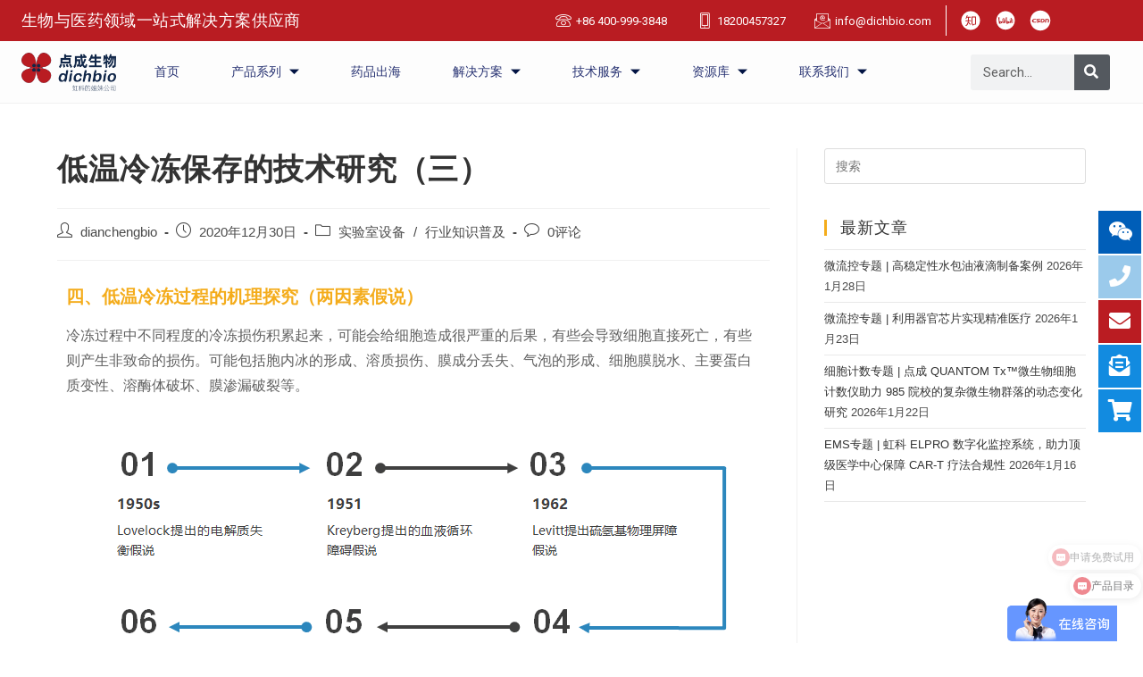

--- FILE ---
content_type: text/html; charset=UTF-8
request_url: https://dichbio.com/technical-studies-on-cryopreservation-iii/
body_size: 36882
content:
<!DOCTYPE html><html class="html" dir="ltr" lang="zh-Hans" prefix="og: https://ogp.me/ns#"><head> <script type="text/javascript">(function(c,l,a,r,i,t,y){
        c[a]=c[a]||function(){(c[a].q=c[a].q||[]).push(arguments)};
        t=l.createElement(r);t.async=1;t.src="https://www.clarity.ms/tag/"+i;
        y=l.getElementsByTagName(r)[0];y.parentNode.insertBefore(t,y);
    })(window, document, "clarity", "script", "ppktbcs1bb");</script> <meta charset="UTF-8"><link rel="profile" href="https://gmpg.org/xfn/11"><link media="all" href="https://dichbio.com/wp-content/cache/autoptimize/css/autoptimize_4a54436aa84f3a5c461ee5fbb808b0b6.css" rel="stylesheet"><title>低温冷冻保存的技术研究（三） - 点成生物</title><meta name="description" content="低温冷冻保存的技术研究（三）主要概括近50年来低温冷冻过程中机理探究的研究历程，重点分析两因素假说的微观机理，从内部微观解释的角度出发阐述&quot;溶液损伤&quot;和&quot;胞内冰损伤&quot;对低温冷冻保存效果的影响，从而给出使生物样品损伤最小的结论。" /><meta name="robots" content="max-image-preview:large" /><meta name="google-site-verification" content="ZsxgKmNBZMGhw-5FRrA7RzHtntny1VaIEpitgxlLvyE" /><meta name="msvalidate.01" content="D3E802D002EC9E759D388C898ADD787B" /><meta name="baidu-site-verification" content="486b045b9314339cc46ae5f5560cce66" /><link rel="canonical" href="https://dichbio.com/technical-studies-on-cryopreservation-iii/" /><meta name="generator" content="All in One SEO (AIOSEO) 4.5.4" /><meta property="og:locale" content="zh_CN" /><meta property="og:site_name" content="点成生物" /><meta property="og:type" content="article" /><meta property="og:title" content="低温冷冻保存的技术研究（三） - 点成生物" /><meta property="og:description" content="低温冷冻保存的技术研究（三）主要概括近50年来低温冷冻过程中机理探究的研究历程，重点分析两因素假说的微观机理，从内部微观解释的角度出发阐述&quot;溶液损伤&quot;和&quot;胞内冰损伤&quot;对低温冷冻保存效果的影响，从而给出使生物样品损伤最小的结论。" /><meta property="og:url" content="https://dichbio.com/technical-studies-on-cryopreservation-iii/" /><meta property="og:image" content="https://dianchengbio.com/wp-content/uploads/2020/12/低温冷冻过程假说研究现状.png" /><meta property="og:image:secure_url" content="https://dianchengbio.com/wp-content/uploads/2020/12/低温冷冻过程假说研究现状.png" /><meta property="article:section" content="行业知识普及" /><meta property="article:tag" content="低温冷冻保存 技术研究" /><meta property="article:published_time" content="2020-12-30T08:55:04+00:00" /><meta property="article:modified_time" content="2025-04-21T02:05:36+00:00" /> <script type="application/ld+json" class="aioseo-schema">{"@context":"https:\/\/schema.org","@graph":[{"@type":"Article","@id":"https:\/\/dichbio.com\/technical-studies-on-cryopreservation-iii\/#article","name":"\u4f4e\u6e29\u51b7\u51bb\u4fdd\u5b58\u7684\u6280\u672f\u7814\u7a76\uff08\u4e09\uff09 - \u70b9\u6210\u751f\u7269","headline":"\u4f4e\u6e29\u51b7\u51bb\u4fdd\u5b58\u7684\u6280\u672f\u7814\u7a76\uff08\u4e09\uff09","author":{"@id":"https:\/\/dichbio.com\/author\/dianchengbio\/#author"},"publisher":{"@id":"https:\/\/dichbio.com\/#organization"},"image":{"@type":"ImageObject","url":"https:\/\/dianchengbio.com\/wp-content\/uploads\/2020\/12\/\u4f4e\u6e29\u51b7\u51bb\u8fc7\u7a0b\u5047\u8bf4\u7814\u7a76\u73b0\u72b6.png","@id":"https:\/\/dichbio.com\/technical-studies-on-cryopreservation-iii\/#articleImage"},"datePublished":"2020-12-30T16:55:04+08:00","dateModified":"2025-04-21T10:05:36+08:00","inLanguage":"zh-CN","mainEntityOfPage":{"@id":"https:\/\/dichbio.com\/technical-studies-on-cryopreservation-iii\/#webpage"},"isPartOf":{"@id":"https:\/\/dichbio.com\/technical-studies-on-cryopreservation-iii\/#webpage"},"articleSection":"\u5b9e\u9a8c\u5ba4\u8bbe\u5907, \u884c\u4e1a\u77e5\u8bc6\u666e\u53ca, \u4f4e\u6e29\u51b7\u51bb\u4fdd\u5b58 \u6280\u672f\u7814\u7a76"},{"@type":"BreadcrumbList","@id":"https:\/\/dichbio.com\/technical-studies-on-cryopreservation-iii\/#breadcrumblist","itemListElement":[{"@type":"ListItem","@id":"https:\/\/dichbio.com\/#listItem","position":1,"name":"\u4e3b\u9801","item":"https:\/\/dichbio.com\/","nextItem":"https:\/\/dichbio.com\/technical-studies-on-cryopreservation-iii\/#listItem"},{"@type":"ListItem","@id":"https:\/\/dichbio.com\/technical-studies-on-cryopreservation-iii\/#listItem","position":2,"name":"\u4f4e\u6e29\u51b7\u51bb\u4fdd\u5b58\u7684\u6280\u672f\u7814\u7a76\uff08\u4e09\uff09","previousItem":"https:\/\/dichbio.com\/#listItem"}]},{"@type":"Organization","@id":"https:\/\/dichbio.com\/#organization","name":"\u5e7f\u5dde\u70b9\u6210\u751f\u7269\u79d1\u6280\u6709\u9650\u516c\u53f8","url":"https:\/\/dichbio.com\/","logo":{"@type":"ImageObject","url":"https:\/\/dianchengbio.com\/wp-content\/uploads\/2020\/10\/diancheng-logo.png","@id":"https:\/\/dichbio.com\/technical-studies-on-cryopreservation-iii\/#organizationLogo"},"image":{"@id":"https:\/\/dichbio.com\/#organizationLogo"}},{"@type":"Person","@id":"https:\/\/dichbio.com\/author\/dianchengbio\/#author","url":"https:\/\/dichbio.com\/author\/dianchengbio\/","name":"dianchengbio","image":{"@type":"ImageObject","@id":"https:\/\/dichbio.com\/technical-studies-on-cryopreservation-iii\/#authorImage","url":"https:\/\/secure.gravatar.com\/avatar\/f4080ea31e28a239964c131e3e70c9e0?s=96&d=mm&r=g","width":96,"height":96,"caption":"dianchengbio"}},{"@type":"WebPage","@id":"https:\/\/dichbio.com\/technical-studies-on-cryopreservation-iii\/#webpage","url":"https:\/\/dichbio.com\/technical-studies-on-cryopreservation-iii\/","name":"\u4f4e\u6e29\u51b7\u51bb\u4fdd\u5b58\u7684\u6280\u672f\u7814\u7a76\uff08\u4e09\uff09 - \u70b9\u6210\u751f\u7269","description":"\u4f4e\u6e29\u51b7\u51bb\u4fdd\u5b58\u7684\u6280\u672f\u7814\u7a76\uff08\u4e09\uff09\u4e3b\u8981\u6982\u62ec\u8fd150\u5e74\u6765\u4f4e\u6e29\u51b7\u51bb\u8fc7\u7a0b\u4e2d\u673a\u7406\u63a2\u7a76\u7684\u7814\u7a76\u5386\u7a0b\uff0c\u91cd\u70b9\u5206\u6790\u4e24\u56e0\u7d20\u5047\u8bf4\u7684\u5fae\u89c2\u673a\u7406\uff0c\u4ece\u5185\u90e8\u5fae\u89c2\u89e3\u91ca\u7684\u89d2\u5ea6\u51fa\u53d1\u9610\u8ff0\"\u6eb6\u6db2\u635f\u4f24\"\u548c\"\u80de\u5185\u51b0\u635f\u4f24\"\u5bf9\u4f4e\u6e29\u51b7\u51bb\u4fdd\u5b58\u6548\u679c\u7684\u5f71\u54cd\uff0c\u4ece\u800c\u7ed9\u51fa\u4f7f\u751f\u7269\u6837\u54c1\u635f\u4f24\u6700\u5c0f\u7684\u7ed3\u8bba\u3002","inLanguage":"zh-CN","isPartOf":{"@id":"https:\/\/dichbio.com\/#website"},"breadcrumb":{"@id":"https:\/\/dichbio.com\/technical-studies-on-cryopreservation-iii\/#breadcrumblist"},"author":{"@id":"https:\/\/dichbio.com\/author\/dianchengbio\/#author"},"creator":{"@id":"https:\/\/dichbio.com\/author\/dianchengbio\/#author"},"datePublished":"2020-12-30T16:55:04+08:00","dateModified":"2025-04-21T10:05:36+08:00"},{"@type":"WebSite","@id":"https:\/\/dichbio.com\/#website","url":"https:\/\/dichbio.com\/","name":"\u70b9\u6210\u751f\u7269","description":"\u6211\u4eec\u4e13\u6ce8\u4e8e\u751f\u7269\u79d1\u6280\u9886\u57df\u4ea7\u54c1\u548c\u89e3\u51b3\u65b9\u6848","inLanguage":"zh-CN","publisher":{"@id":"https:\/\/dichbio.com\/#organization"}}]}</script> <link rel="pingback" href="https://dichbio.com/xmlrpc.php"><meta name="viewport" content="width=device-width, initial-scale=1"><link rel='dns-prefetch' href='//fonts.googleapis.com' /><link rel="alternate" type="application/rss+xml" title="点成生物 &raquo; Feed" href="https://dichbio.com/feed/" /><link rel="alternate" type="application/rss+xml" title="点成生物 &raquo; 评论 Feed" href="https://dichbio.com/comments/feed/" /><link rel="alternate" type="application/rss+xml" title="点成生物 &raquo; 低温冷冻保存的技术研究（三） 评论 Feed" href="https://dichbio.com/technical-studies-on-cryopreservation-iii/feed/" /> <script type="text/javascript">window._wpemojiSettings = {"baseUrl":"https:\/\/s.w.org\/images\/core\/emoji\/14.0.0\/72x72\/","ext":".png","svgUrl":"https:\/\/s.w.org\/images\/core\/emoji\/14.0.0\/svg\/","svgExt":".svg","source":{"concatemoji":"https:\/\/dichbio.com\/wp-includes\/js\/wp-emoji-release.min.js?ver=6.4.7"}};
/*! This file is auto-generated */
!function(i,n){var o,s,e;function c(e){try{var t={supportTests:e,timestamp:(new Date).valueOf()};sessionStorage.setItem(o,JSON.stringify(t))}catch(e){}}function p(e,t,n){e.clearRect(0,0,e.canvas.width,e.canvas.height),e.fillText(t,0,0);var t=new Uint32Array(e.getImageData(0,0,e.canvas.width,e.canvas.height).data),r=(e.clearRect(0,0,e.canvas.width,e.canvas.height),e.fillText(n,0,0),new Uint32Array(e.getImageData(0,0,e.canvas.width,e.canvas.height).data));return t.every(function(e,t){return e===r[t]})}function u(e,t,n){switch(t){case"flag":return n(e,"\ud83c\udff3\ufe0f\u200d\u26a7\ufe0f","\ud83c\udff3\ufe0f\u200b\u26a7\ufe0f")?!1:!n(e,"\ud83c\uddfa\ud83c\uddf3","\ud83c\uddfa\u200b\ud83c\uddf3")&&!n(e,"\ud83c\udff4\udb40\udc67\udb40\udc62\udb40\udc65\udb40\udc6e\udb40\udc67\udb40\udc7f","\ud83c\udff4\u200b\udb40\udc67\u200b\udb40\udc62\u200b\udb40\udc65\u200b\udb40\udc6e\u200b\udb40\udc67\u200b\udb40\udc7f");case"emoji":return!n(e,"\ud83e\udef1\ud83c\udffb\u200d\ud83e\udef2\ud83c\udfff","\ud83e\udef1\ud83c\udffb\u200b\ud83e\udef2\ud83c\udfff")}return!1}function f(e,t,n){var r="undefined"!=typeof WorkerGlobalScope&&self instanceof WorkerGlobalScope?new OffscreenCanvas(300,150):i.createElement("canvas"),a=r.getContext("2d",{willReadFrequently:!0}),o=(a.textBaseline="top",a.font="600 32px Arial",{});return e.forEach(function(e){o[e]=t(a,e,n)}),o}function t(e){var t=i.createElement("script");t.src=e,t.defer=!0,i.head.appendChild(t)}"undefined"!=typeof Promise&&(o="wpEmojiSettingsSupports",s=["flag","emoji"],n.supports={everything:!0,everythingExceptFlag:!0},e=new Promise(function(e){i.addEventListener("DOMContentLoaded",e,{once:!0})}),new Promise(function(t){var n=function(){try{var e=JSON.parse(sessionStorage.getItem(o));if("object"==typeof e&&"number"==typeof e.timestamp&&(new Date).valueOf()<e.timestamp+604800&&"object"==typeof e.supportTests)return e.supportTests}catch(e){}return null}();if(!n){if("undefined"!=typeof Worker&&"undefined"!=typeof OffscreenCanvas&&"undefined"!=typeof URL&&URL.createObjectURL&&"undefined"!=typeof Blob)try{var e="postMessage("+f.toString()+"("+[JSON.stringify(s),u.toString(),p.toString()].join(",")+"));",r=new Blob([e],{type:"text/javascript"}),a=new Worker(URL.createObjectURL(r),{name:"wpTestEmojiSupports"});return void(a.onmessage=function(e){c(n=e.data),a.terminate(),t(n)})}catch(e){}c(n=f(s,u,p))}t(n)}).then(function(e){for(var t in e)n.supports[t]=e[t],n.supports.everything=n.supports.everything&&n.supports[t],"flag"!==t&&(n.supports.everythingExceptFlag=n.supports.everythingExceptFlag&&n.supports[t]);n.supports.everythingExceptFlag=n.supports.everythingExceptFlag&&!n.supports.flag,n.DOMReady=!1,n.readyCallback=function(){n.DOMReady=!0}}).then(function(){return e}).then(function(){var e;n.supports.everything||(n.readyCallback(),(e=n.source||{}).concatemoji?t(e.concatemoji):e.wpemoji&&e.twemoji&&(t(e.twemoji),t(e.wpemoji)))}))}((window,document),window._wpemojiSettings);</script> <link rel='stylesheet' id='oceanwp-google-font-roboto-css' href='//fonts.googleapis.com/css?family=Roboto%3A100%2C200%2C300%2C400%2C500%2C600%2C700%2C800%2C900%2C100i%2C200i%2C300i%2C400i%2C500i%2C600i%2C700i%2C800i%2C900i&#038;subset=latin&#038;display=swap&#038;ver=6.4.7' type='text/css' media='all' /><link rel='stylesheet' id='elementor-post-18603-css' href='https://dichbio.com/wp-content/uploads/elementor/css/post-18603.css?ver=1740981139' type='text/css' media='all' /><link rel='stylesheet' id='elementor-global-css' href='https://dichbio.com/wp-content/uploads/elementor/css/global.css?ver=1740981141' type='text/css' media='all' /><link rel='stylesheet' id='elementor-post-1607-css' href='https://dichbio.com/wp-content/uploads/elementor/css/post-1607.css?ver=1741000442' type='text/css' media='all' /><link rel='stylesheet' id='elementor-post-20057-css' href='https://dichbio.com/wp-content/uploads/elementor/css/post-20057.css?ver=1768205154' type='text/css' media='all' /><link rel='stylesheet' id='elementor-post-22555-css' href='https://dichbio.com/wp-content/uploads/elementor/css/post-22555.css?ver=1768553722' type='text/css' media='all' /><link rel='stylesheet' id='google-fonts-1-css' href='https://fonts.googleapis.com/css?family=Roboto%3A100%2C100italic%2C200%2C200italic%2C300%2C300italic%2C400%2C400italic%2C500%2C500italic%2C600%2C600italic%2C700%2C700italic%2C800%2C800italic%2C900%2C900italic%7CRoboto+Slab%3A100%2C100italic%2C200%2C200italic%2C300%2C300italic%2C400%2C400italic%2C500%2C500italic%2C600%2C600italic%2C700%2C700italic%2C800%2C800italic%2C900%2C900italic&#038;display=auto&#038;ver=6.4.7' type='text/css' media='all' /><link rel="preconnect" href="https://fonts.gstatic.com/" crossorigin><script type="text/javascript" src="https://dichbio.com/wp-includes/js/jquery/jquery.min.js?ver=3.7.1" id="jquery-core-js"></script> <link rel="https://api.w.org/" href="https://dichbio.com/wp-json/" /><link rel="alternate" type="application/json" href="https://dichbio.com/wp-json/wp/v2/posts/1607" /><link rel="EditURI" type="application/rsd+xml" title="RSD" href="https://dichbio.com/xmlrpc.php?rsd" /><meta name="generator" content="WordPress 6.4.7" /><link rel='shortlink' href='https://dichbio.com/?p=1607' /><link rel="alternate" type="application/json+oembed" href="https://dichbio.com/wp-json/oembed/1.0/embed?url=https%3A%2F%2Fdichbio.com%2Ftechnical-studies-on-cryopreservation-iii%2F" /><link rel="alternate" type="text/xml+oembed" href="https://dichbio.com/wp-json/oembed/1.0/embed?url=https%3A%2F%2Fdichbio.com%2Ftechnical-studies-on-cryopreservation-iii%2F&#038;format=xml" /><meta name="generator" content="Elementor 3.21.5; features: e_optimized_assets_loading, additional_custom_breakpoints; settings: css_print_method-external, google_font-enabled, font_display-auto"><link rel="icon" href="https://dichbio.com/wp-content/uploads/2022/05/点成logo.站点icon-150x150.png" sizes="32x32" /><link rel="icon" href="https://dichbio.com/wp-content/uploads/2022/05/点成logo.站点icon-300x300.png" sizes="192x192" /><link rel="apple-touch-icon" href="https://dichbio.com/wp-content/uploads/2022/05/点成logo.站点icon-300x300.png" /><meta name="msapplication-TileImage" content="https://dichbio.com/wp-content/uploads/2022/05/点成logo.站点icon-300x300.png" />  <script>var _hmt = _hmt || [];
(function() {
  var hm = document.createElement("script");
  hm.src = "https://hm.baidu.com/hm.js?729a945ade6c60f930c25b2ccea1a83c";
  var s = document.getElementsByTagName("script")[0]; 
  s.parentNode.insertBefore(hm, s);
})();</script> <script>var _hmt = _hmt || [];
(function() {
  var hm = document.createElement("script");
  hm.src = "https://hm.baidu.com/hm.js?686c4075189aa62cf2be57f30e32dd1f";
  var s = document.getElementsByTagName("script")[0]; 
  s.parentNode.insertBefore(hm, s);
})();</script> <script>var _hmt = _hmt || [];
(function() {
  var hm = document.createElement("script");
  hm.src = "https://hm.baidu.com/hm.js?093cfd685af43fb9efed8328bdd9287f";
  var s = document.getElementsByTagName("script")[0]; 
  s.parentNode.insertBefore(hm, s);
})();

	
            (function () {
              var config = {
                ea: 'hongke2025',
                websiteId: 'f60a5e644a984d34b927b7e8c58c2fef',
                host: 'www.fxiaoke.com',
              };
              var s = document.createElement("script");
              s.type = "text/javascript";
              s.charset = "utf-8";
              s.src = "https://www.fxiaoke.com/ec/kemai/release/static/marketing-website-access.js?id=" + Math.random();
              s.id = "fsMarketingWebsiteScript";
              s.innerHTML = ["FSscriptArgs.WebsiteEa='" + config.ea + "'", "FSscriptArgs.WebsiteId='" + config.websiteId + "'", "FSscriptArgs.host='" + config.host + "'"].join(';');
              window.FsYxtWebsiteEa = config.ea;
              window.FsYxtWebsiteId = config.websiteId;
              window.FsYxtHost = config.host;
              document.getElementsByTagName("head")[0].appendChild(s);
            })();</script> </head> <script type="text/javascript">(function(c,l,a,r,i,t,y){
        c[a]=c[a]||function(){(c[a].q=c[a].q||[]).push(arguments)};
        t=l.createElement(r);t.async=1;t.src="https://www.clarity.ms/tag/"+i;
        y=l.getElementsByTagName(r)[0];y.parentNode.insertBefore(t,y);
    })(window, document, "clarity", "script", "ov3y7yr894");</script> <body class="post-template-default single single-post postid-1607 single-format-standard wp-custom-logo wp-embed-responsive oceanwp-theme dropdown-mobile default-breakpoint has-sidebar content-right-sidebar post-in-category-lab-equipment post-in-category-industry-knowledge-popularization page-header-disabled has-breadcrumbs has-fixed-footer elementor-default elementor-kit-18603 elementor-page elementor-page-1607" itemscope="itemscope" itemtype="https://schema.org/Article"><div id="outer-wrap" class="site clr"> <a class="skip-link screen-reader-text" href="#main">Skip to content</a><div id="wrap" class="clr"><header id="site-header" class="effect-four clr" data-height="103" itemscope="itemscope" itemtype="https://schema.org/WPHeader" role="banner"><header data-elementor-type="header" data-elementor-id="20057" class="elementor elementor-20057 elementor-location-header" data-elementor-post-type="elementor_library"><section class="elementor-section elementor-top-section elementor-element elementor-element-6bf85c elementor-section-full_width elementor-section-height-default elementor-section-height-default" data-id="6bf85c" data-element_type="section"><div class="elementor-container elementor-column-gap-default"><div class="elementor-column elementor-col-100 elementor-top-column elementor-element elementor-element-381babb7" data-id="381babb7" data-element_type="column"><div class="elementor-widget-wrap elementor-element-populated"><section class="elementor-section elementor-inner-section elementor-element elementor-element-30387940 elementor-section-content-middle elementor-section-boxed elementor-section-height-default elementor-section-height-default" data-id="30387940" data-element_type="section" data-settings="{&quot;background_background&quot;:&quot;classic&quot;}"><div class="elementor-container elementor-column-gap-default"><div class="elementor-column elementor-col-33 elementor-inner-column elementor-element elementor-element-7a7d3289" data-id="7a7d3289" data-element_type="column"><div class="elementor-widget-wrap elementor-element-populated"><div class="elementor-element elementor-element-e449233 elementor-widget elementor-widget-heading" data-id="e449233" data-element_type="widget" data-widget_type="heading.default"><div class="elementor-widget-container"><h2 class="elementor-heading-title elementor-size-default">生物与医药领域一站式解决方案供应商</h2></div></div></div></div><div class="elementor-column elementor-col-33 elementor-inner-column elementor-element elementor-element-2f81ef8" data-id="2f81ef8" data-element_type="column"><div class="elementor-widget-wrap elementor-element-populated"><div class="elementor-element elementor-element-72abf6d elementor-icon-list--layout-inline elementor-mobile-align-center elementor-align-right elementor-list-item-link-full_width elementor-widget elementor-widget-icon-list" data-id="72abf6d" data-element_type="widget" data-widget_type="icon-list.default"><div class="elementor-widget-container"><ul class="elementor-icon-list-items elementor-inline-items"><li class="elementor-icon-list-item elementor-inline-item"> <a href="http://212695163"> <span class="elementor-icon-list-icon"> <i aria-hidden="true" class="icon icon-phone"></i> </span> <span class="elementor-icon-list-text">+86 400-999-3848</span> </a></li><li class="elementor-icon-list-item elementor-inline-item"> <span class="elementor-icon-list-icon"> <i aria-hidden="true" class="icon icon-smartphone"></i> </span> <span class="elementor-icon-list-text">18200457327</span></li><li class="elementor-icon-list-item elementor-inline-item"> <span class="elementor-icon-list-icon"> <i aria-hidden="true" class="icon icon-email"></i> </span> <span class="elementor-icon-list-text">info@dichbio.com</span></li></ul></div></div></div></div><div class="elementor-column elementor-col-33 elementor-inner-column elementor-element elementor-element-8774a78" data-id="8774a78" data-element_type="column"><div class="elementor-widget-wrap elementor-element-populated"><div class="elementor-element elementor-element-b1a5c90 elementor-icon-list--layout-inline elementor-mobile-align-center elementor-align-left elementor-list-item-link-full_width elementor-widget elementor-widget-icon-list" data-id="b1a5c90" data-element_type="widget" data-widget_type="icon-list.default"><div class="elementor-widget-container"><ul class="elementor-icon-list-items elementor-inline-items"><li class="elementor-icon-list-item elementor-inline-item"> <a href="https://www.zhihu.com/people/hong-ke-sheng-ming-ke-xue-yi-qi" target="_blank"> <span class="elementor-icon-list-icon"> <svg xmlns="http://www.w3.org/2000/svg" xmlns:xlink="http://www.w3.org/1999/xlink" class="icon" viewBox="0 0 1024 1024" width="200" height="200"><path d="M512 64C264.6 64 64 264.6 64 512s200.6 448 448 448 448-200.6 448-448S759.4 64 512 64z m-90.7 477.8l-0.1 1.5c-1.5 20.4-6.3 43.9-12.9 67.6l24-18.1 71 80.7c9.2 33-3.3 63.1-3.3 63.1l-95.7-111.9v-0.1c-8.9 29-20.1 57.3-33.3 84.7-22.6 45.7-55.2 54.7-89.5 57.7-34.4 3-23.3-5.3-23.3-5.3 68-55.5 78-87.8 96.8-123.1 11.9-22.3 20.4-64.3 25.3-96.8H264.1s4.8-31.2 19.2-41.7h101.6c0.6-15.3-1.3-102.8-2-131.4h-49.4c-9.2 45-41 56.7-48.1 60.1-7 3.4-23.6 7.1-21.1 0 2.6-7.1 27-46.2 43.2-110.7 16.3-64.6 63.9-62 63.9-62-12.8 22.5-22.4 73.6-22.4 73.6h159.7c10.1 0 10.6 39 10.6 39h-90.8c-0.7 22.7-2.8 83.8-5 131.4H519s12.2 15.4 12.2 41.7H421.3z m346.5 167h-87.6l-69.5 46.6-16.4-46.6h-40.1V321.5h213.6v387.3zM408.2 611s0-0.1 0 0z m216 94.3l56.8-38.1h45.6-0.1V364.7H596.7v302.5h14.1z" fill="#ffffff"></path></svg> </span> <span class="elementor-icon-list-text"></span> </a></li><li class="elementor-icon-list-item elementor-inline-item"> <a href="https://space.bilibili.com/1446787005" target="_blank"> <span class="elementor-icon-list-icon"> <svg xmlns="http://www.w3.org/2000/svg" xmlns:xlink="http://www.w3.org/1999/xlink" class="icon" viewBox="0 0 1024 1024" width="200" height="200"><path d="M253.568 577.6c2.496 18.176 5.056 36.48 7.552 55.36 15.488-11.584 30.272-23.04 45.248-34.304C304.384 596.096 263.296 579.776 253.568 577.6z" fill="#ffffff"></path><path d="M610.176 577.6c2.496 18.176 5.056 36.48 7.552 55.36 15.488-11.584 30.272-23.04 45.248-34.304C660.992 596.096 619.904 579.776 610.176 577.6z" fill="#ffffff"></path><path d="M515.648 63.296c-244.224 0-442.176 197.952-442.176 442.176s197.952 442.176 442.176 442.176 442.176-197.952 442.176-442.176S759.872 63.296 515.648 63.296zM490.56 447.36l14.656 0c2.496 0 3.712 0.832 3.712 3.84l0 42.752 0 3.392c-5.888-0.32-11.968-0.512-18.304-0.832L490.624 447.36zM390.464 441.856c1.664 0 2.496 1.024 2.88 3.008 1.536 15.488 2.88 30.592 4.544 46.592-5.888 0.704-11.456 0.832-17.664 1.344-2.176-16.96-4.224-33.472-6.4-50.624C379.584 441.856 385.088 441.856 390.464 441.856zM366.592 444.544c2.368-0.32 1.664 1.664 2.048 3.008 0.512 5.696 1.152 11.072 1.664 16.64 0.832 8.768 2.048 17.152 2.88 25.92l0 3.392-13.632 2.368c-3.008-16.32-5.888-32.448-8.896-49.088C356.032 446.208 361.216 444.992 366.592 444.544zM364.096 603.456c-2.176 7.232-7.232 12.928-13.44 17.664-14.656 11.584-29.76 21.696-47.424 27.584-12.416 4.224-25.088 7.232-38.016 9.28-16.832 2.496-33.984 3.712-51.136 5.376-3.52 0.512-6.912 0-10.624 0-1.664 0-2.176-0.832-2.176-2.496-0.192-7.552-0.832-15.488-1.344-23.36-0.832-10.112-1.856-20.032-3.008-30.08-1.664-14.144-3.392-27.776-5.056-41.856-1.664-14.784-3.712-29.44-5.376-44.096-1.664-14.464-3.008-28.736-5.056-43.072-2.368-16.32-4.544-32.448-7.04-49.088-2.496-19.2-6.208-38.528-11.264-57.344-0.32-0.832 0.512-2.496 1.024-3.008 16.64-6.4 33.152-12.928 49.792-19.712 5.376-2.368 5.888-3.2 5.888 3.84 0 29.76 0 59.392 0.512 89.152 0.32 15.488 0.832 30.976 2.048 46.4 1.344 18.496 3.392 37.312 5.056 56.192 0 0.832 0.512 1.536 0.512 2.048 6.4-0.32 12.608-0.832 18.816-0.832 26.432-0.704 52.288 2.88 77.056 12.608 12.096 4.864 23.872 10.432 34.304 18.304C366.784 583.488 368.768 591.552 364.096 603.456zM386.432 641.984C377.728 598.4 369.28 555.52 360.896 511.616c7.04-0.832 13.824-2.048 20.544-2.88 4.864-0.704 9.92-0.704 14.656-1.152 2.688-0.32 4.352 0.832 4.736 3.392 1.024 6.72 2.176 13.44 3.008 20.544 1.536 11.456 2.496 23.04 3.712 34.496 1.152 10.112 2.176 20.032 3.392 30.08 1.152 10.624 2.496 21.376 3.84 32.448 0.32 3.008 0.832 6.4 1.152 9.728C406.144 639.488 396.544 640.64 386.432 641.984zM458.304 629.376c-8.768-0.832-17.152-1.344-26.432-2.176-7.936-79.872-14.656-160.448-29.76-240.896 4.864-0.512 9.92-1.152 14.976-1.664 5.888-0.32 11.584-0.704 17.472-1.152 4.864-0.32 6.72 0.832 7.04 5.568l2.496 38.016c1.152 17.152 2.496 34.304 3.712 51.456 0.832 12.416 1.344 24.704 2.496 37.184 1.152 13.632 2.496 27.072 3.712 40.512 1.152 9.728 2.048 20.032 2.88 29.76 1.152 10.624 2.368 21.376 3.008 32.448l0.832 9.28C460.8 629.376 459.968 629.696 458.304 629.376zM481.472 447.232c2.176 0 3.008 0.512 3.008 3.008-0.32 6.72 0 13.824 0 20.544l0 25.536c-5.056 0.512-9.6 0.832-14.144 1.152-1.344-16.32-2.496-32.768-3.84-50.304L481.472 447.168zM484.032 644.864c-0.832 0-2.176-1.344-2.176-2.176-1.344-14.656-2.496-29.248-3.84-43.904-1.152-13.44-2.496-27.264-3.712-40.704-1.152-13.824-2.496-27.776-3.712-41.856 0-0.832 0-1.664-0.32-2.88 3.392-0.704 6.4-1.152 9.728-1.152 8.768 0 17.664 0.192 26.432 0.512 2.176 0 3.392 1.664 3.392 3.712 0.192 4.544 0.512 8.768 0.512 13.312 0 20.544-0.32 41.408 0 61.888 0.32 16.64 0.832 32.832 1.152 49.472 0 0.832 0 2.048 0.32 3.84C502.336 644.864 492.928 645.184 484.032 644.864zM847.168 447.36l14.656 0c2.496 0 3.712 0.832 3.712 3.84l0 42.752 0 3.392c-5.888-0.32-11.968-0.512-18.304-0.832L847.232 447.36zM747.072 441.856c1.664 0 2.496 1.024 2.88 3.008 1.536 15.488 2.88 30.592 4.544 46.592-5.888 0.704-11.456 0.832-17.664 1.344-2.176-16.96-4.224-33.472-6.4-50.624C736.128 441.856 741.696 441.856 747.072 441.856zM723.2 444.544c2.368-0.32 1.664 1.664 2.048 3.008 0.512 5.696 1.152 11.072 1.664 16.64 0.832 8.768 2.048 17.152 2.88 25.92l0 3.392-13.632 2.368c-3.008-16.32-5.888-32.448-8.896-49.088C712.576 446.208 717.824 444.992 723.2 444.544zM720.512 603.328c-2.176 7.232-7.232 12.928-13.44 17.664-14.656 11.584-29.76 21.696-47.424 27.584-12.416 4.224-25.088 7.232-38.016 9.28-16.832 2.496-33.984 3.712-51.136 5.376-3.52 0.512-6.912 0-10.624 0-1.664 0-2.176-0.832-2.176-2.496-0.192-7.552-0.832-15.488-1.344-23.36-0.832-10.112-1.856-20.032-3.008-30.08-1.664-14.144-3.392-27.776-5.056-41.856-1.664-14.784-3.712-29.44-5.376-44.096-1.664-14.464-3.008-28.736-5.056-43.072-2.368-16.32-4.544-32.448-7.04-49.088-2.496-19.2-6.208-38.528-11.264-57.344-0.192-0.832 0.704-2.496 1.152-2.88 16.64-6.4 33.152-12.928 49.792-19.712 5.376-2.368 5.888-3.2 5.888 3.84 0 29.76 0 59.392 0.512 89.152 0.32 15.488 0.832 30.976 2.048 46.4 1.344 18.496 3.392 37.312 5.056 56.192 0 0.832 0.512 1.536 0.512 2.048 6.4-0.32 12.608-0.832 18.816-0.832 26.432-0.704 52.288 2.88 77.056 12.608 12.096 4.864 23.872 10.432 34.304 18.304C723.392 583.488 725.376 591.552 720.512 603.328zM743.04 641.984c-8.768-43.584-17.152-86.464-25.536-130.368 7.04-0.832 13.824-2.048 20.544-2.88 4.864-0.704 9.92-0.704 14.656-1.152 2.688-0.32 4.352 0.832 4.736 3.392 1.024 6.72 2.176 13.44 3.008 20.544 1.536 11.456 2.496 23.04 3.712 34.496 1.152 10.112 2.176 20.032 3.392 30.08 1.152 10.624 2.496 21.376 3.84 32.448 0.32 3.008 0.832 6.4 1.152 9.728C762.752 639.488 753.152 640.64 743.04 641.984zM814.848 629.376c-8.768-0.832-17.152-1.344-26.432-2.176-7.936-79.872-14.656-160.448-29.76-240.896 4.864-0.512 9.92-1.152 14.976-1.664 5.888-0.32 11.584-0.704 17.472-1.152 4.864-0.32 6.72 0.832 7.04 5.568l2.496 38.016c1.152 17.152 2.496 34.304 3.712 51.456 0.832 12.416 1.344 24.704 2.496 37.184 1.152 13.632 2.496 27.072 3.712 40.512 1.152 9.728 2.048 20.032 2.88 29.76 1.152 10.624 2.368 21.376 3.008 32.448l0.832 9.28C817.408 629.376 816.576 629.696 814.848 629.376zM838.08 447.232c2.176 0 3.008 0.512 3.008 3.008-0.32 6.72 0 13.824 0 20.544l0 25.536c-5.056 0.512-9.6 0.832-14.144 1.152-1.344-16.32-2.496-32.768-3.84-50.304L838.08 447.168zM840.64 644.864c-0.832 0-2.176-1.344-2.176-2.176-1.344-14.656-2.496-29.248-3.84-43.904-1.152-13.44-2.496-27.264-3.712-40.704-1.152-13.824-2.496-27.776-3.712-41.856 0-0.832 0-1.664-0.32-2.88 3.392-0.704 6.4-1.152 9.728-1.152 8.768 0 17.664 0.192 26.432 0.512 2.176 0 3.392 1.664 3.392 3.712 0.192 4.544 0.512 8.768 0.512 13.312 0 20.544-0.32 41.408 0 61.888 0.32 16.64 0.832 32.832 1.152 49.472 0 0.832 0 2.048 0.32 3.84C858.944 644.864 849.536 645.184 840.64 644.864z" fill="#ffffff"></path></svg> </span> <span class="elementor-icon-list-text"></span> </a></li><li class="elementor-icon-list-item elementor-inline-item"> <a href="https://blog.csdn.net/Dichbio_hk?spm=1010.2135.3001.10640" target="_blank"> <span class="elementor-icon-list-icon"> <svg xmlns="http://www.w3.org/2000/svg" xmlns:xlink="http://www.w3.org/1999/xlink" class="icon" viewBox="0 0 1024 1024" width="200" height="200"><path d="M512 992C246.896 992 32 777.104 32 512 32 246.896 246.896 32 512 32c265.104 0 480 214.896 480 480 0 265.104-214.896 480-480 480z m16.00000031-387.67999969c32.67199969 4.08 64.48000031 4.8 96.31999969 1.968 21.6-1.92 42.01600031-7.84000031 60.16000031-20.544 35.82400031-25.12000031 46.67200031-79.872 22.73599969-115.36000031-13.71199969-20.352-34.512-28.44799969-56.95999969-33.28000031-32.86399969-7.07200031-66.048-5.39200031-99.23200031-3.19999969-5.31199969 0.336-6.336 2.88-6.78400031 7.69600031-2.88 30.64000031-6.12799969 61.23199969-9.19999969 91.83999938-2.352 23.26399969-4.62400031 46.52800031-7.03999969 70.88000062z m50.064-31.80800062c1.84000031-19.60000031 3.408-36.88000031 5.088-54.15999938 1.45600031-14.91199969 3.19999969-29.79199969 4.43199938-44.72000062 0.336-4.01599969 1.45600031-6.24 5.58400031-5.98399969 14.64 0.97600031 29.72800031 0.03199969 43.80799969 3.42400031 34.20799969 8.27200031 45.67999969 50.91199969 21.888 77.83999969-14.832 16.78399969-34.464 22.11199969-55.55199938 23.52-7.93600031 0.51199969-15.95200031 0.07999969-25.248 0.07999969zM512 439.15200031c-2.04799969-0.60799969-3.312-1.104-4.62400031-1.344-35.35999969-6.44800031-70.96000031-7.80799969-106.54399969-2.64-19.66399969 2.84800031-38.448 8.89600031-53.88799969 21.87199969-21.552 18.11200031-20.28799969 43.92 4.128 58.128 12.24 7.12000031 26.27200031 11.72800031 39.936 16.20799969 13.2 4.32 27.18400031 6.40000031 40.44799969 10.56 11.808 3.67999969 13.13599969 13.42399969 3.36 20.91200062-3.13600031 2.4-6.97600031 4.76800031-10.81600031 5.39199938-10.49599969 1.71199969-21.28000031 4.11199969-31.71199969 3.34400062-22.59199969-1.66399969-45.04000031-5.11999969-68.016-7.90400062-1.27999969 9.95200031-2.75200031 21.648-4.272 33.696 3.91999969 1.27999969 7.2 2.56000031 10.56 3.39200062 31.824 7.968 64.11199969 9.00799969 96.48 4.8 18.83200031-2.448 37.008-7.40800031 53.15200031-17.84000062 26.81599969-17.328 34.39999969-53.616-4.38400031-70.67199938-13.60000031-5.98399969-28.30399969-9.76000031-42.64000031-14.14400062-10.704-3.264-21.85600031-5.26399969-32.36799938-8.928-9.168-3.19999969-10.44799969-11.44000031-2.84800031-17.24799938 4.368-3.32800031 10.04800031-6.55999969 15.36-6.912a450.79999969 450.79999969 0 0 1 50.04799969-0.80000062c14.41600031 0.65599969 28.73599969 3.32800031 43.584 5.184L512 439.15200031z m241.07200031 1.92L735.99999969 607.904h50.76800062c4.48000031-42.78400031 9.10399969-85.056 13.18399969-127.392 0.576-5.96800031 2.208-8.28799969 8.14399969-8.448 10.72000031-0.25600031 21.456-1.85599969 32.14400062-1.47199969 22.24000031 0.79999969 39.744 9.12 36 40.56-2.71999969 22.752-5.24800031 45.53599969-7.728 68.31999938-1.02400031 9.43999969-1.71199969 18.92800031-2.56000031 28.512h51.87199969c3.36-33.05599969 7.488-65.68000031 9.84-98.43199969 3.19999969-44.496-16.656-68.736-60.63999938-75.19999969-38.4-5.63200031-76.25599969-0.31999969-113.952 6.68799938z m-453.28000031 126.192c-8.19199969 1.21600031-15.36 2.62399969-22.59199969 3.264-24.048 2.09599969-48.11200031 3.696-71.53600031-4.00000031-13.03999969-4.30399969-23.136-11.79199969-27.936-24.336-7.40800031-19.40800031 0.83200031-44.16 18.59200031-56.544 16.28800031-11.35999969 35.35999969-14.928 54.79999969-14.928 21.13600031-0.01600031 42.27199969 2.27200031 63.96799969 3.6L320 437.28000031c-14.12800031-1.61599969-27.648-3.67999969-41.24800031-4.608-38.448-2.62399969-75.6 2.448-110.12799938 19.18399969-28.14400031 13.64800031-48.79999969 33.76000031-55.008 63.87199969-7.36000031 35.76 10.81600031 65.15200031 48.528 80.48000062 17.952 7.27999969 36.83200031 11.72800031 56.256 11.808 23.20000031 0.096 46.39999969-1.47199969 69.56799938-2.76800062 2.91199969-0.16000031 7.79200031-2.71999969 8.12800031-4.71999938 1.85599969-10.83199969 2.56000031-21.82399969 3.696-33.24800062z" fill="#ffffff"></path></svg> </span> <span class="elementor-icon-list-text"></span> </a></li></ul></div></div></div></div></div></section><section class="elementor-section elementor-inner-section elementor-element elementor-element-13ecdd13 elementor-section-content-middle elementor-section-boxed elementor-section-height-default elementor-section-height-default" data-id="13ecdd13" data-element_type="section" data-settings="{&quot;background_background&quot;:&quot;classic&quot;}"><div class="elementor-container elementor-column-gap-default"><div class="elementor-column elementor-col-50 elementor-inner-column elementor-element elementor-element-30589d86" data-id="30589d86" data-element_type="column"><div class="elementor-widget-wrap elementor-element-populated"><div class="elementor-element elementor-element-3ddbdc46 elementor-widget__width-auto elementor-widget elementor-widget-image" data-id="3ddbdc46" data-element_type="widget" data-widget_type="image.default"><div class="elementor-widget-container"> <a href="https://dichbio.com/"> <img fetchpriority="high" width="1600" height="637" src="https://dichbio.com/wp-content/uploads/2024/09/【初创期默认版本】点成Logo-借力版本.png" class="attachment-full size-full wp-image-23499" alt="点成Logo" srcset="https://dichbio.com/wp-content/uploads/2024/09/【初创期默认版本】点成Logo-借力版本.png 1600w, https://dichbio.com/wp-content/uploads/2024/09/【初创期默认版本】点成Logo-借力版本-300x119.png 300w, https://dichbio.com/wp-content/uploads/2024/09/【初创期默认版本】点成Logo-借力版本-1024x408.png 1024w, https://dichbio.com/wp-content/uploads/2024/09/【初创期默认版本】点成Logo-借力版本-768x306.png 768w, https://dichbio.com/wp-content/uploads/2024/09/【初创期默认版本】点成Logo-借力版本-1536x612.png 1536w" sizes="(max-width: 1600px) 100vw, 1600px" /> </a></div></div></div></div><div class="elementor-column elementor-col-50 elementor-inner-column elementor-element elementor-element-e270fb" data-id="e270fb" data-element_type="column"><div class="elementor-widget-wrap elementor-element-populated"><div class="elementor-element elementor-element-7cb067e2 elementor-widget__width-initial elementor-widget elementor-widget-ekit-nav-menu" data-id="7cb067e2" data-element_type="widget" data-widget_type="ekit-nav-menu.default"><div class="elementor-widget-container"><nav class="ekit-wid-con ekit_menu_responsive_tablet" 
 data-hamburger-icon="" 
 data-hamburger-icon-type="icon" 
 data-responsive-breakpoint="1024"> <button class="elementskit-menu-hamburger elementskit-menu-toggler"  type="button" aria-label="hamburger-icon"> <span class="elementskit-menu-hamburger-icon"></span><span class="elementskit-menu-hamburger-icon"></span><span class="elementskit-menu-hamburger-icon"></span> </button><div id="ekit-megamenu-%e5%af%bc%e8%88%aa%e6%a0%8f" class="elementskit-menu-container elementskit-menu-offcanvas-elements elementskit-navbar-nav-default ekit-nav-menu-one-page-yes ekit-nav-dropdown-hover"><ul id="menu-%e5%af%bc%e8%88%aa%e6%a0%8f" class="elementskit-navbar-nav elementskit-menu-po-left submenu-click-on-icon"><li id="menu-item-2968" class="menu-item menu-item-type-post_type menu-item-object-page menu-item-home menu-item-2968 nav-item elementskit-mobile-builder-content" data-vertical-menu=750px><a href="https://dichbio.com/" class="ekit-menu-nav-link">首页</a></li><li id="menu-item-6988" class="menu-item menu-item-type-post_type menu-item-object-page menu-item-has-children menu-item-6988 nav-item elementskit-dropdown-has top_position elementskit-dropdown-menu-full_width elementskit-megamenu-has elementskit-mobile-builder-content" data-vertical-menu=""><a href="https://dichbio.com/products/" class="ekit-menu-nav-link ekit-menu-dropdown-toggle">产品系列<i aria-hidden="true" class="icon icon-arrow-point-to-down elementskit-submenu-indicator"></i></a><ul class="elementskit-dropdown elementskit-submenu-panel"><li id="menu-item-344" class="menu-item menu-item-type-post_type menu-item-object-page menu-item-has-children menu-item-344 nav-item elementskit-dropdown-has relative_position elementskit-dropdown-menu-default_width elementskit-mobile-builder-content" data-vertical-menu=750px><a href="https://dichbio.com/life-science/" class=" dropdown-item">生命科学<i aria-hidden="true" class="icon icon-arrow-point-to-down elementskit-submenu-indicator"></i></a><ul class="elementskit-dropdown elementskit-submenu-panel"><li id="menu-item-353" class="menu-item menu-item-type-post_type menu-item-object-page menu-item-353 nav-item elementskit-mobile-builder-content" data-vertical-menu=750px><a href="https://dichbio.com/life-science/shakers/" class=" dropdown-item">摇床</a><li id="menu-item-354" class="menu-item menu-item-type-post_type menu-item-object-page menu-item-354 nav-item elementskit-mobile-builder-content" data-vertical-menu=750px><a href="https://dichbio.com/life-science/mixers/" class=" dropdown-item">混匀器</a><li id="menu-item-355" class="menu-item menu-item-type-post_type menu-item-object-page menu-item-355 nav-item elementskit-mobile-builder-content" data-vertical-menu=750px><a href="https://dichbio.com/life-science/thermoshakers/" class=" dropdown-item">恒温振荡器</a><li id="menu-item-357" class="menu-item menu-item-type-post_type menu-item-object-page menu-item-357 nav-item elementskit-mobile-builder-content" data-vertical-menu=750px><a href="https://dichbio.com/life-science/orbital-shaker-incubators/" class=" dropdown-item">摇床培养箱</a><li id="menu-item-358" class="menu-item menu-item-type-post_type menu-item-object-page menu-item-358 nav-item elementskit-mobile-builder-content" data-vertical-menu=750px><a href="https://dichbio.com/life-science/centrifuges/" class=" dropdown-item">离心机</a><li id="menu-item-359" class="menu-item menu-item-type-post_type menu-item-object-page menu-item-359 nav-item elementskit-mobile-builder-content" data-vertical-menu=750px><a href="https://dichbio.com/life-science/densitometers/" class=" dropdown-item">比浊仪</a><li id="menu-item-6097" class="menu-item menu-item-type-post_type menu-item-object-page menu-item-6097 nav-item elementskit-mobile-builder-content" data-vertical-menu=750px><a href="https://dichbio.com/life-science/pipette/" class=" dropdown-item">移液器</a><li id="menu-item-17499" class="menu-item menu-item-type-post_type menu-item-object-page menu-item-17499 nav-item elementskit-mobile-builder-content" data-vertical-menu=750px><a href="https://dichbio.com/luna/" class=" dropdown-item">细胞计数仪</a><li id="menu-item-17500" class="menu-item menu-item-type-post_type menu-item-object-page menu-item-17500 nav-item elementskit-mobile-builder-content" data-vertical-menu=750px><a href="https://dichbio.com/acc/" class=" dropdown-item">菌落计数仪</a><li id="menu-item-361" class="menu-item menu-item-type-post_type menu-item-object-page menu-item-361 nav-item elementskit-mobile-builder-content" data-vertical-menu=750px><a href="https://dichbio.com/life-science/uv-cabinets/" class=" dropdown-item">超净工作台</a><li id="menu-item-4961" class="menu-item menu-item-type-post_type menu-item-object-page menu-item-4961 nav-item elementskit-mobile-builder-content" data-vertical-menu=750px><a href="https://dichbio.com/life-science/biosafety-cabinets/" class=" dropdown-item">生物安全柜</a><li id="menu-item-4960" class="menu-item menu-item-type-post_type menu-item-object-page menu-item-4960 nav-item elementskit-mobile-builder-content" data-vertical-menu=750px><a href="https://dichbio.com/life-science/water-distillers/" class=" dropdown-item">蒸馏水器</a><li id="menu-item-20507" class="menu-item menu-item-type-post_type menu-item-object-page menu-item-20507 nav-item elementskit-mobile-builder-content" data-vertical-menu=750px><a href="https://dichbio.com/lab-water-systems/" class=" dropdown-item">实验室纯水系统</a><li id="menu-item-360" class="menu-item menu-item-type-post_type menu-item-object-page menu-item-360 nav-item elementskit-mobile-builder-content" data-vertical-menu=750px><a href="https://dichbio.com/life-science/aspirators/" class=" dropdown-item">废液收集器</a><li id="menu-item-362" class="menu-item menu-item-type-post_type menu-item-object-page menu-item-362 nav-item elementskit-mobile-builder-content" data-vertical-menu=750px><a href="https://dichbio.com/life-science/air-cleaner/" class=" dropdown-item">空气净化器</a><li id="menu-item-20257" class="menu-item menu-item-type-post_type menu-item-object-page menu-item-20257 nav-item elementskit-mobile-builder-content" data-vertical-menu=750px><a href="https://dichbio.com/gas-generators/" class=" dropdown-item">气体发生器</a><li id="menu-item-8569" class="menu-item menu-item-type-post_type menu-item-object-page menu-item-8569 nav-item elementskit-mobile-builder-content" data-vertical-menu=750px><a href="https://dichbio.com/life-science/homogenizer/" class=" dropdown-item">均质器</a></ul><li id="menu-item-345" class="menu-item menu-item-type-post_type menu-item-object-page menu-item-has-children menu-item-345 nav-item elementskit-dropdown-has relative_position elementskit-dropdown-menu-default_width elementskit-mobile-builder-content" data-vertical-menu=750px><a href="https://dichbio.com/temperature-control/" class=" dropdown-item">温度控制<i aria-hidden="true" class="icon icon-arrow-point-to-down elementskit-submenu-indicator"></i></a><ul class="elementskit-dropdown elementskit-submenu-panel"><li id="menu-item-347" class="menu-item menu-item-type-post_type menu-item-object-page menu-item-347 nav-item elementskit-mobile-builder-content" data-vertical-menu=750px><a href="https://dichbio.com/temperature-control/unstirred-water-baths/" class=" dropdown-item">恒温水浴</a><li id="menu-item-348" class="menu-item menu-item-type-post_type menu-item-object-page menu-item-348 nav-item elementskit-mobile-builder-content" data-vertical-menu=750px><a href="https://dichbio.com/temperature-control/heated-circulating-baths/" class=" dropdown-item">加热恒温循环水浴</a><li id="menu-item-349" class="menu-item menu-item-type-post_type menu-item-object-page menu-item-349 nav-item elementskit-mobile-builder-content" data-vertical-menu=750px><a href="https://dichbio.com/temperature-control/chillers-coolers/" class=" dropdown-item">制冷循环水浴和冷却机</a><li id="menu-item-350" class="menu-item menu-item-type-post_type menu-item-object-page menu-item-350 nav-item elementskit-mobile-builder-content" data-vertical-menu=750px><a href="https://dichbio.com/temperature-control/shaking-water-baths/" class=" dropdown-item">水浴摇床</a><li id="menu-item-351" class="menu-item menu-item-type-post_type menu-item-object-page menu-item-351 nav-item elementskit-mobile-builder-content" data-vertical-menu=750px><a href="https://dichbio.com/temperature-control/ultrasonic-baths/" class=" dropdown-item">超声波清洗机</a><li id="menu-item-352" class="menu-item menu-item-type-post_type menu-item-object-page menu-item-352 nav-item elementskit-mobile-builder-content" data-vertical-menu=750px><a href="https://dichbio.com/temperature-control/dry-block-heaters/" class=" dropdown-item">干浴器</a><li id="menu-item-4034" class="menu-item menu-item-type-post_type menu-item-object-page menu-item-4034 nav-item elementskit-mobile-builder-content" data-vertical-menu=750px><a href="https://dichbio.com/temperature-control/deep-freezers/" class=" dropdown-item">低温冰箱</a><li id="menu-item-4973" class="menu-item menu-item-type-post_type menu-item-object-page menu-item-4973 nav-item elementskit-mobile-builder-content" data-vertical-menu=750px><a href="https://dichbio.com/temperature-control/steam-sterilizers/" class=" dropdown-item">蒸汽灭菌器</a><li id="menu-item-4974" class="menu-item menu-item-type-post_type menu-item-object-page menu-item-4974 nav-item elementskit-mobile-builder-content" data-vertical-menu=750px><a href="https://dichbio.com/temperature-control/test-cabinets/" class=" dropdown-item">试验箱</a><li id="menu-item-4975" class="menu-item menu-item-type-post_type menu-item-object-page menu-item-4975 nav-item elementskit-mobile-builder-content" data-vertical-menu=750px><a href="https://dichbio.com/temperature-control/drying-ovens/" class=" dropdown-item">干燥箱</a><li id="menu-item-4977" class="menu-item menu-item-type-post_type menu-item-object-page menu-item-4977 nav-item elementskit-mobile-builder-content" data-vertical-menu=750px><a href="https://dichbio.com/temperature-control/incubators/" class=" dropdown-item">培养箱</a></ul><li id="menu-item-19126" class="menu-item menu-item-type-post_type menu-item-object-page menu-item-has-children menu-item-19126 nav-item elementskit-dropdown-has relative_position elementskit-dropdown-menu-default_width elementskit-mobile-builder-content" data-vertical-menu=750px><a href="https://dichbio.com/cloud-based-wireless-monitoring-system/" class=" dropdown-item">冷链和仓库温湿度监测<i aria-hidden="true" class="icon icon-arrow-point-to-down elementskit-submenu-indicator"></i></a><ul class="elementskit-dropdown elementskit-submenu-panel"><li id="menu-item-19338" class="menu-item menu-item-type-post_type menu-item-object-page menu-item-19338 nav-item elementskit-mobile-builder-content" data-vertical-menu=750px><a href="https://dichbio.com/elpro/libero-gx/" class=" dropdown-item">LIBERO实时定位温度计</a><li id="menu-item-19337" class="menu-item menu-item-type-post_type menu-item-object-page menu-item-19337 nav-item elementskit-mobile-builder-content" data-vertical-menu=750px><a href="https://dichbio.com/elpro/libero-cx/" class=" dropdown-item">LIBERO一次性温度计</a><li id="menu-item-19336" class="menu-item menu-item-type-post_type menu-item-object-page menu-item-19336 nav-item elementskit-mobile-builder-content" data-vertical-menu=750px><a href="https://dichbio.com/elpro/libero-cx-ble/" class=" dropdown-item">LIBERO蓝牙PDF温度计</a><li id="menu-item-19335" class="menu-item menu-item-type-post_type menu-item-object-page menu-item-19335 nav-item elementskit-mobile-builder-content" data-vertical-menu=750px><a href="https://dichbio.com/elpro/libero-w/" class=" dropdown-item">LIBERO无线PDF温度计</a><li id="menu-item-19334" class="menu-item menu-item-type-post_type menu-item-object-page menu-item-19334 nav-item elementskit-mobile-builder-content" data-vertical-menu=750px><a href="https://dichbio.com/elpro/libero-its/" class=" dropdown-item">LIBERO温度标签</a><li id="menu-item-19333" class="menu-item menu-item-type-post_type menu-item-object-page menu-item-19333 nav-item elementskit-mobile-builder-content" data-vertical-menu=750px><a href="https://dichbio.com/elpro/usb-temperature-data-logger/" class=" dropdown-item">USB温度和温湿度记录仪</a><li id="menu-item-19332" class="menu-item menu-item-type-post_type menu-item-object-page menu-item-19332 nav-item elementskit-mobile-builder-content" data-vertical-menu=750px><a href="https://dichbio.com/elpro/libero-cloud/" class=" dropdown-item">liberoMANGER云服务</a><li id="menu-item-19125" class="menu-item menu-item-type-post_type menu-item-object-page menu-item-19125 nav-item elementskit-mobile-builder-content" data-vertical-menu=750px><a href="https://dichbio.com/elpro/elprocloud/" class=" dropdown-item">elproCLOUD云监测系统</a><li id="menu-item-19124" class="menu-item menu-item-type-post_type menu-item-object-page menu-item-19124 nav-item elementskit-mobile-builder-content" data-vertical-menu=750px><a href="https://dichbio.com/elpro/ecolog-central-monitoring-systemecolog-central-monitoring-system/" class=" dropdown-item">ECOLOG有线/无线温湿度自动监测系统</a><li id="menu-item-19123" class="menu-item menu-item-type-post_type menu-item-object-page menu-item-19123 nav-item elementskit-mobile-builder-content" data-vertical-menu=750px><a href="https://dichbio.com/elpro/ecolog-pro-xg/" class=" dropdown-item">ECOLOG云无线监测系统</a><li id="menu-item-19121" class="menu-item menu-item-type-post_type menu-item-object-page menu-item-19121 nav-item elementskit-mobile-builder-content" data-vertical-menu=750px><a href="https://dichbio.com/jri-wireless-temperature-and-humidity-monitoring-system/" class=" dropdown-item">JRI无线温湿度监测系统</a><li id="menu-item-19122" class="menu-item menu-item-type-post_type menu-item-object-page menu-item-19122 nav-item elementskit-mobile-builder-content" data-vertical-menu=750px><a href="https://dichbio.com/cloud-based-wireless-monitoring-system/" class=" dropdown-item">租赁温湿度计和监测系统</a></ul><li id="menu-item-3037" class="menu-item menu-item-type-post_type menu-item-object-page menu-item-has-children menu-item-3037 nav-item elementskit-dropdown-has relative_position elementskit-dropdown-menu-default_width elementskit-mobile-builder-content" data-vertical-menu=750px><a href="https://dichbio.com/microfluidics/" class=" dropdown-item">微流控领域<i aria-hidden="true" class="icon icon-arrow-point-to-down elementskit-submenu-indicator"></i></a><ul class="elementskit-dropdown elementskit-submenu-panel"><li id="menu-item-6836" class="menu-item menu-item-type-post_type menu-item-object-page menu-item-6836 nav-item elementskit-mobile-builder-content" data-vertical-menu=750px><a href="https://dichbio.com/microfluidics/pump/" class=" dropdown-item">微流体泵</a><li id="menu-item-6797" class="menu-item menu-item-type-post_type menu-item-object-page menu-item-6797 nav-item elementskit-mobile-builder-content" data-vertical-menu=750px><a href="https://dichbio.com/microfluidics/chips/" class=" dropdown-item">微流控芯片</a><li id="menu-item-7078" class="menu-item menu-item-type-post_type menu-item-object-page menu-item-7078 nav-item elementskit-mobile-builder-content" data-vertical-menu=750px><a href="https://dichbio.com/microfluidics/accessories/" class=" dropdown-item">微流控芯片配件</a><li id="menu-item-18907" class="menu-item menu-item-type-post_type menu-item-object-page menu-item-18907 nav-item elementskit-mobile-builder-content" data-vertical-menu=750px><a href="https://dichbio.com/polymer-materials-and-foils/" class=" dropdown-item">聚合物材料和箔</a><li id="menu-item-34706" class="menu-item menu-item-type-post_type menu-item-object-page menu-item-34706 nav-item elementskit-mobile-builder-content" data-vertical-menu=750px><a href="https://dichbio.com/custom-microfluidics-solutions-mainpage/" class=" dropdown-item">定制微流体组件</a></ul><li id="menu-item-346" class="menu-item menu-item-type-post_type menu-item-object-page menu-item-has-children menu-item-346 nav-item elementskit-dropdown-has relative_position elementskit-dropdown-menu-default_width elementskit-mobile-builder-content" data-vertical-menu=750px><a href="https://dichbio.com/other-applications/" class=" dropdown-item">其他领域<i aria-hidden="true" class="icon icon-arrow-point-to-down elementskit-submenu-indicator"></i></a><ul class="elementskit-dropdown elementskit-submenu-panel"><li id="menu-item-18652" class="menu-item menu-item-type-post_type menu-item-object-page menu-item-18652 nav-item elementskit-mobile-builder-content" data-vertical-menu=750px><a href="https://dichbio.com/esr-auto-analyser/" class=" dropdown-item">全自动血沉仪</a><li id="menu-item-13221" class="menu-item menu-item-type-post_type menu-item-object-page menu-item-13221 nav-item elementskit-mobile-builder-content" data-vertical-menu=750px><a href="https://dichbio.com/other-applications/crft-liquid-nitrogen-free-procedural-cryostat/" class=" dropdown-item">CRFT免液氮程序降温仪</a><li id="menu-item-1177" class="menu-item menu-item-type-post_type menu-item-object-page menu-item-1177 nav-item elementskit-mobile-builder-content" data-vertical-menu=750px><a href="https://dichbio.com/other-applications/grd-1r-lh-temperature-gradient-plate/" class=" dropdown-item">GRD1R LH温度梯度培养板</a><li id="menu-item-12841" class="menu-item menu-item-type-post_type menu-item-object-page menu-item-12841 nav-item elementskit-mobile-builder-content" data-vertical-menu=750px><a href="https://dichbio.com/mulitplex-real-time-pcr-instruments/" class=" dropdown-item">多功能实时PCR仪器</a></ul></ul><div class="elementskit-megamenu-panel"><div data-elementor-type="wp-post" data-elementor-id="20330" class="elementor elementor-20330" data-elementor-post-type="elementskit_content"><section class="elementor-section elementor-top-section elementor-element elementor-element-2beb5c76 elementor-section-boxed elementor-section-height-default elementor-section-height-default" data-id="2beb5c76" data-element_type="section" data-settings="{&quot;background_background&quot;:&quot;classic&quot;}"><div class="elementor-container elementor-column-gap-no"><div class="elementor-column elementor-col-100 elementor-top-column elementor-element elementor-element-760e639a" data-id="760e639a" data-element_type="column"><div class="elementor-widget-wrap elementor-element-populated"><section class="elementor-section elementor-inner-section elementor-element elementor-element-deb4742 elementor-section-boxed elementor-section-height-default elementor-section-height-default" data-id="deb4742" data-element_type="section"><div class="elementor-container elementor-column-gap-default"><div class="elementor-column elementor-col-100 elementor-inner-column elementor-element elementor-element-7f185aac" data-id="7f185aac" data-element_type="column" data-settings="{&quot;background_background&quot;:&quot;classic&quot;}"><div class="elementor-widget-wrap elementor-element-populated"><div class="elementor-element elementor-element-19445b8 hoverTabs e-n-tabs-mobile elementor-widget elementor-widget-n-tabs" data-id="19445b8" data-element_type="widget" data-widget_type="nested-tabs.default"><div class="elementor-widget-container"><div class="e-n-tabs" data-widget-number="264" aria-label="选项卡。使用 Enter 或 Space 打开项目，使用 ESC 关闭并使用箭头键导航。"><div class="e-n-tabs-heading" role="tablist"> <button id="e-n-tabs-title-2641" class="e-n-tab-title" aria-selected="true" data-tab-index="1" role="tab" tabindex="0" aria-controls="e-n-tab-content-2641" style="--n-tabs-title-order: 1;"> <span class="e-n-tab-icon"> <i aria-hidden="true" class="icon icon-medicine"></i> <i aria-hidden="true" class="icon icon-medicine"></i> </span> <span class="e-n-tab-title-text"> 医药供应链环境监测 </span> </button> <button id="e-n-tabs-title-2642" class="e-n-tab-title" aria-selected="false" data-tab-index="2" role="tab" tabindex="-1" aria-controls="e-n-tab-content-2642" style="--n-tabs-title-order: 2;"> <span class="e-n-tab-icon"> <i aria-hidden="true" class="icon icon-stopwatch"></i> <i aria-hidden="true" class="icon icon-stopwatch"></i> </span> <span class="e-n-tab-title-text"> 实验室温控设备 </span> </button> <button id="e-n-tabs-title-2643" class="e-n-tab-title" aria-selected="false" data-tab-index="3" role="tab" tabindex="-1" aria-controls="e-n-tab-content-2643" style="--n-tabs-title-order: 3;"> <span class="e-n-tab-icon"> <i aria-hidden="true" class="icon icon-clipboard"></i> <i aria-hidden="true" class="icon icon-clipboard"></i> </span> <span class="e-n-tab-title-text"> 生命科学仪器 </span> </button> <button id="e-n-tabs-title-2644" class="e-n-tab-title" aria-selected="false" data-tab-index="4" role="tab" tabindex="-1" aria-controls="e-n-tab-content-2644" style="--n-tabs-title-order: 4;"> <span class="e-n-tab-icon"> <i aria-hidden="true" class="icon icon-microscope"></i> <i aria-hidden="true" class="icon icon-microscope"></i> </span> <span class="e-n-tab-title-text"> 实验室设备 </span> </button> <button id="e-n-tabs-title-2645" class="e-n-tab-title" aria-selected="false" data-tab-index="5" role="tab" tabindex="-1" aria-controls="e-n-tab-content-2645" style="--n-tabs-title-order: 5;"> <span class="e-n-tab-icon"> <i aria-hidden="true" class="icon icon-shuffle-arrow"></i> <i aria-hidden="true" class="icon icon-shuffle-arrow"></i> </span> <span class="e-n-tab-title-text"> 微流控系统 </span> </button> <button id="e-n-tabs-title-2646" class="e-n-tab-title" aria-selected="false" data-tab-index="6" role="tab" tabindex="-1" aria-controls="e-n-tab-content-2646" style="--n-tabs-title-order: 6;"> <span class="e-n-tab-icon"> <i aria-hidden="true" class="icon icon-hospital"></i> <i aria-hidden="true" class="icon icon-hospital"></i> </span> <span class="e-n-tab-title-text"> 其他产品 </span> </button></div><div class="e-n-tabs-content"><div id="e-n-tab-content-2641" role="tabpanel" aria-labelledby="e-n-tabs-title-2641" data-tab-index="1" style="--n-tabs-title-order: 1;" class="e-active elementor-element elementor-element-70bd46d e-con-full e-flex e-con e-child" data-id="70bd46d" data-element_type="container"><div class="elementor-element elementor-element-86ccd8d e-con-full e-flex e-con e-child" data-id="86ccd8d" data-element_type="container"><div class="elementor-element elementor-element-b64ab46 elementor-widget elementor-widget-image" data-id="b64ab46" data-element_type="widget" data-widget_type="image.default"><div class="elementor-widget-container"> <a href="https://dichbio.com/elpro/"> <img width="1024" height="512" src="https://dichbio.com/wp-content/uploads/2024/05/LIBERO-Family_201008_cmyk-1024x512.png" class="attachment-large size-large wp-image-19924" alt="LIBERO Family_201008_cmyk" srcset="https://dichbio.com/wp-content/uploads/2024/05/LIBERO-Family_201008_cmyk-1024x512.png 1024w, https://dichbio.com/wp-content/uploads/2024/05/LIBERO-Family_201008_cmyk-300x150.png 300w, https://dichbio.com/wp-content/uploads/2024/05/LIBERO-Family_201008_cmyk-768x384.png 768w, https://dichbio.com/wp-content/uploads/2024/05/LIBERO-Family_201008_cmyk-1536x768.png 1536w, https://dichbio.com/wp-content/uploads/2024/05/LIBERO-Family_201008_cmyk-2048x1024.png 2048w" sizes="(max-width: 1024px) 100vw, 1024px" /> </a></div></div><div class="elementor-element elementor-element-2bfb219 elementor-icon-list--layout-traditional elementor-list-item-link-full_width elementor-widget elementor-widget-icon-list" data-id="2bfb219" data-element_type="widget" data-widget_type="icon-list.default"><div class="elementor-widget-container"><ul class="elementor-icon-list-items"><li class="elementor-icon-list-item"> <a href="https://dichbio.com/elpro/"> <span class="elementor-icon-list-icon"> <i aria-hidden="true" class="fas fa-square"></i> </span> <span class="elementor-icon-list-text">冷链和临床试验温度记录仪</span> </a></li></ul></div></div><div class="elementor-element elementor-element-87dcca5 elementor-widget elementor-widget-elementskit-page-list" data-id="87dcca5" data-element_type="widget" data-widget_type="elementskit-page-list.default"><div class="elementor-widget-container"><div class="ekit-wid-con" ><div class="elementor-icon-list-items "><div class="elementor-icon-list-item   "> <a class="elementor-repeater-item-18cb473 ekit_badge_left" href="https://dichbio.com/elpro/libero-gx/"><div class="ekit_page_list_content"> <span class="elementor-icon-list-text"> <span class="ekit_page_list_title_title">LIBERO实时定位温度计</span> </span></div> </a></div><div class="elementor-icon-list-item   "> <a class="elementor-repeater-item-3b0de6f ekit_badge_left" href="https://dichbio.com/elpro/libero-cx/"><div class="ekit_page_list_content"> <span class="elementor-icon-list-text"> <span class="ekit_page_list_title_title">LIBERO一次性PDF温度计</span> </span></div> <span class="ekit_menu_label"> 热销 </span> </a></div><div class="elementor-icon-list-item   "> <a class="elementor-repeater-item-2517b40 ekit_badge_left" href="https://dichbio.com/elpro/libero-cx-ble/"><div class="ekit_page_list_content"> <span class="elementor-icon-list-text"> <span class="ekit_page_list_title_title">LIBERO多次蓝牙PDF温度计</span> </span></div> </a></div><div class="elementor-icon-list-item   "> <a class="elementor-repeater-item-195fca0 ekit_badge_left" href="https://dichbio.com/elpro/libero-w/"><div class="ekit_page_list_content"> <span class="elementor-icon-list-text"> <span class="ekit_page_list_title_title">LIBERO无线PDF温度计</span> </span></div> </a></div><div class="elementor-icon-list-item   "> <a class="elementor-repeater-item-9b77a02 ekit_badge_left" href="https://dichbio.com/elpro/libero-its/"><div class="ekit_page_list_content"> <span class="elementor-icon-list-text"> <span class="ekit_page_list_title_title">LIBERO温度标签</span> </span></div> </a></div><div class="elementor-icon-list-item   "> <a class="elementor-repeater-item-206aa8c ekit_badge_left" href="https://dichbio.com/elpro/libero-its/"><div class="ekit_page_list_content"> <span class="elementor-icon-list-text"> <span class="ekit_page_list_title_title">USB温度和温湿度记录仪</span> </span></div> </a></div><div class="elementor-icon-list-item   "> <a class="elementor-repeater-item-4c82e1e ekit_badge_left" href="https://dichbio.com/elpro/libero-cloud/"><div class="ekit_page_list_content"> <span class="elementor-icon-list-text"> <span class="ekit_page_list_title_title">liberoMANGER云服务</span> </span></div> </a></div></div></div></div></div></div><div class="elementor-element elementor-element-f5717f8 e-con-full e-flex e-con e-child" data-id="f5717f8" data-element_type="container"><div class="elementor-element elementor-element-a0b226f elementor-widget elementor-widget-image" data-id="a0b226f" data-element_type="widget" data-widget_type="image.default"><div class="elementor-widget-container"> <a href="https://honglusys.com/elpro/"> <img width="1024" height="624" src="https://dichbio.com/wp-content/uploads/2024/06/ELPROCloud_StarterKit_190917_hq-e1719455080236-1024x624.webp" class="attachment-large size-large wp-image-20948" alt="" srcset="https://dichbio.com/wp-content/uploads/2024/06/ELPROCloud_StarterKit_190917_hq-e1719455080236-1024x624.webp 1024w, https://dichbio.com/wp-content/uploads/2024/06/ELPROCloud_StarterKit_190917_hq-e1719455080236-300x183.webp 300w, https://dichbio.com/wp-content/uploads/2024/06/ELPROCloud_StarterKit_190917_hq-e1719455080236-768x468.webp 768w, https://dichbio.com/wp-content/uploads/2024/06/ELPROCloud_StarterKit_190917_hq-e1719455080236.webp 1039w" sizes="(max-width: 1024px) 100vw, 1024px" /> </a></div></div><div class="elementor-element elementor-element-fa1c966 elementor-icon-list--layout-traditional elementor-list-item-link-full_width elementor-widget elementor-widget-icon-list" data-id="fa1c966" data-element_type="widget" data-widget_type="icon-list.default"><div class="elementor-widget-container"><ul class="elementor-icon-list-items"><li class="elementor-icon-list-item"> <a href="https://dichbio.com/elpro/ems-automatic-temperature-and-humidity-monitoring-system/"> <span class="elementor-icon-list-icon"> <i aria-hidden="true" class="fas fa-square"></i> </span> <span class="elementor-icon-list-text">实验室和仓库温湿度监测系统</span> </a></li></ul></div></div><div class="elementor-element elementor-element-6130c80 elementor-widget elementor-widget-elementskit-page-list" data-id="6130c80" data-element_type="widget" data-widget_type="elementskit-page-list.default"><div class="elementor-widget-container"><div class="ekit-wid-con" ><div class="elementor-icon-list-items "><div class="elementor-icon-list-item   "> <a class="elementor-repeater-item-18cb473 ekit_badge_left" href="https://dichbio.com/elpro/elprocloud/"><div class="ekit_page_list_content"> <span class="elementor-icon-list-text"> <span class="ekit_page_list_title_title">elproCLOUD云无线监测系统</span> </span></div> </a></div><div class="elementor-icon-list-item   "> <a class="elementor-repeater-item-3b0de6f ekit_badge_left" href="https://dichbio.com/elpro/ems-automatic-temperature-and-humidity-monitoring-system/"><div class="ekit_page_list_content"> <span class="elementor-icon-list-text"> <span class="ekit_page_list_title_title">ECOLOG有线和无线监测系统</span> </span></div> <span class="ekit_menu_label"> 热销 </span> </a></div><div class="elementor-icon-list-item   "> <a class="elementor-repeater-item-2517b40 ekit_badge_left" href="https://dichbio.com/elpro/ecolog-pro-xg/"><div class="ekit_page_list_content"> <span class="elementor-icon-list-text"> <span class="ekit_page_list_title_title">ECOLOG云无线监测系统</span> </span></div> </a></div><div class="elementor-icon-list-item   "> <a class="elementor-repeater-item-195fca0 ekit_badge_left" href="https://dichbio.com/jri-wireless-temperature-and-humidity-monitoring-system/"><div class="ekit_page_list_content"> <span class="elementor-icon-list-text"> <span class="ekit_page_list_title_title">JRI无线温湿度监测系统</span> </span></div> </a></div><div class="elementor-icon-list-item   "> <a class="elementor-repeater-item-a8eabe6 ekit_badge_left" href="https://dichbio.com/cloud-based-wireless-monitoring-system/"><div class="ekit_page_list_content"> <span class="elementor-icon-list-text"> <span class="ekit_page_list_title_title">租赁温湿度计和监测系统</span> </span></div> </a></div></div></div></div></div><div class="elementor-element elementor-element-9946ee2 elementor-icon-list--layout-traditional elementor-list-item-link-full_width elementor-widget elementor-widget-icon-list" data-id="9946ee2" data-element_type="widget" data-widget_type="icon-list.default"><div class="elementor-widget-container"><ul class="elementor-icon-list-items"><li class="elementor-icon-list-item"> <a href="https://honglusys.com/comet/sensors/" target="_blank"> <span class="elementor-icon-list-icon"> <i aria-hidden="true" class="fas fa-square"></i> </span> <span class="elementor-icon-list-text">传感器/变送器</span> </a></li></ul></div></div></div></div><div id="e-n-tab-content-2642" role="tabpanel" aria-labelledby="e-n-tabs-title-2642" data-tab-index="2" style="--n-tabs-title-order: 2;" class=" elementor-element elementor-element-352e289 e-con-full e-flex e-con e-child" data-id="352e289" data-element_type="container"><div class="elementor-element elementor-element-e6464d5 e-con-full e-flex e-con e-child" data-id="e6464d5" data-element_type="container"><div class="elementor-element elementor-element-25e157e elementor-widget elementor-widget-image" data-id="25e157e" data-element_type="widget" data-widget_type="image.default"><div class="elementor-widget-container"> <a href="https://dichbio.com/temperature-control/unstirred-water-baths/"> <img loading="lazy" width="1024" height="1024" src="https://dichbio.com/wp-content/uploads/2023/10/SUB水浴-1024x1024.jpg" class="attachment-large size-large wp-image-16593" alt="SUB水浴" srcset="https://dichbio.com/wp-content/uploads/2023/10/SUB水浴-1024x1024.jpg 1024w, https://dichbio.com/wp-content/uploads/2023/10/SUB水浴-300x300.jpg 300w, https://dichbio.com/wp-content/uploads/2023/10/SUB水浴-150x150.jpg 150w, https://dichbio.com/wp-content/uploads/2023/10/SUB水浴-768x768.jpg 768w, https://dichbio.com/wp-content/uploads/2023/10/SUB水浴-1536x1536.jpg 1536w, https://dichbio.com/wp-content/uploads/2023/10/SUB水浴.jpg 1600w" sizes="(max-width: 1024px) 100vw, 1024px" /> </a></div></div></div><div class="elementor-element elementor-element-cfaf681 e-con-full e-flex e-con e-child" data-id="cfaf681" data-element_type="container"><div class="elementor-element elementor-element-cef0acd elementor-widget elementor-widget-image" data-id="cef0acd" data-element_type="widget" data-widget_type="image.default"><div class="elementor-widget-container"> <a href="https://dichbio.com/temperature-control/incubators/"> <img loading="lazy" width="200" height="200" src="https://dichbio.com/wp-content/uploads/2022/04/en400.en500-2007_副本.png" class="attachment-full size-full wp-image-4731" alt="" srcset="https://dichbio.com/wp-content/uploads/2022/04/en400.en500-2007_副本.png 200w, https://dichbio.com/wp-content/uploads/2022/04/en400.en500-2007_副本-150x150.png 150w" sizes="(max-width: 200px) 100vw, 200px" /> </a></div></div></div><div class="elementor-element elementor-element-4da6974 e-con-full e-flex e-con e-child" data-id="4da6974" data-element_type="container"><div class="elementor-element elementor-element-f28f2a4 elementor-widget elementor-widget-image" data-id="f28f2a4" data-element_type="widget" data-widget_type="image.default"><div class="elementor-widget-container"> <a href="https://dichbio.com/temperature-control/dry-block-heaters/"> <img loading="lazy" width="1024" height="1024" src="https://dichbio.com/wp-content/uploads/2020/10/BTD-1024x1024.jpg" class="attachment-large size-large wp-image-844" alt="BTD" srcset="https://dichbio.com/wp-content/uploads/2020/10/BTD-1024x1024.jpg 1024w, https://dichbio.com/wp-content/uploads/2020/10/BTD-300x300.jpg 300w, https://dichbio.com/wp-content/uploads/2020/10/BTD-150x150.jpg 150w, https://dichbio.com/wp-content/uploads/2020/10/BTD-768x768.jpg 768w, https://dichbio.com/wp-content/uploads/2020/10/BTD-1536x1536.jpg 1536w, https://dichbio.com/wp-content/uploads/2020/10/BTD.jpg 1600w" sizes="(max-width: 1024px) 100vw, 1024px" /> </a></div></div></div><div class="elementor-element elementor-element-b754726 e-con-full e-flex e-con e-child" data-id="b754726" data-element_type="container"><div class="elementor-element elementor-element-05622a1 elementor-icon-list--layout-traditional elementor-list-item-link-full_width elementor-widget elementor-widget-icon-list" data-id="05622a1" data-element_type="widget" data-widget_type="icon-list.default"><div class="elementor-widget-container"><ul class="elementor-icon-list-items"><li class="elementor-icon-list-item"> <span class="elementor-icon-list-icon"> <i aria-hidden="true" class="fas fa-square"></i> </span> <span class="elementor-icon-list-text">加热/制冷水浴</span></li></ul></div></div><div class="elementor-element elementor-element-3c1f7f2 elementor-widget elementor-widget-elementskit-page-list" data-id="3c1f7f2" data-element_type="widget" data-widget_type="elementskit-page-list.default"><div class="elementor-widget-container"><div class="ekit-wid-con" ><div class="elementor-icon-list-items "><div class="elementor-icon-list-item   "> <a class="elementor-repeater-item-18cb473 ekit_badge_left" href="https://dichbio.com/temperature-control/heated-circulating-baths/"><div class="ekit_page_list_content"> <span class="elementor-icon-list-text"> <span class="ekit_page_list_title_title">循环水浴</span> </span></div> <span class="ekit_menu_label"> 热销 </span> </a></div><div class="elementor-icon-list-item   "> <a class="elementor-repeater-item-8b5afa1 ekit_badge_left" href="https://dichbio.com/temperature-control/unstirred-water-baths/"><div class="ekit_page_list_content"> <span class="elementor-icon-list-text"> <span class="ekit_page_list_title_title">恒温水浴</span> </span></div> <span class="ekit_menu_label"> 热销 </span> </a></div><div class="elementor-icon-list-item   "> <a class="elementor-repeater-item-2517b40 ekit_badge_left" href="https://dichbio.com/temperature-control/shaking-water-baths/"><div class="ekit_page_list_content"> <span class="elementor-icon-list-text"> <span class="ekit_page_list_title_title">水浴摇床</span> </span></div> </a></div><div class="elementor-icon-list-item   "> <a class="elementor-repeater-item-195fca0 ekit_badge_left" href="https://dichbio.com/temperature-control/chillers-coolers/"><div class="ekit_page_list_content"> <span class="elementor-icon-list-text"> <span class="ekit_page_list_title_title">制冷循环水浴和冷却机</span> </span></div> </a></div></div></div></div></div></div><div class="elementor-element elementor-element-1a91367 e-con-full e-flex e-con e-child" data-id="1a91367" data-element_type="container"><div class="elementor-element elementor-element-af9bfe8 elementor-icon-list--layout-traditional elementor-list-item-link-full_width elementor-widget elementor-widget-icon-list" data-id="af9bfe8" data-element_type="widget" data-widget_type="icon-list.default"><div class="elementor-widget-container"><ul class="elementor-icon-list-items"><li class="elementor-icon-list-item"> <span class="elementor-icon-list-icon"> <i aria-hidden="true" class="fas fa-square"></i> </span> <span class="elementor-icon-list-text">箱体</span></li></ul></div></div><div class="elementor-element elementor-element-021ba19 elementor-widget elementor-widget-elementskit-page-list" data-id="021ba19" data-element_type="widget" data-widget_type="elementskit-page-list.default"><div class="elementor-widget-container"><div class="ekit-wid-con" ><div class="elementor-icon-list-items "><div class="elementor-icon-list-item   "> <a class="elementor-repeater-item-18cb473 ekit_badge_left" href="https://dichbio.com/temperature-control/incubators/"><div class="ekit_page_list_content"> <span class="elementor-icon-list-text"> <span class="ekit_page_list_title_title">培养箱</span> </span></div> </a></div><div class="elementor-icon-list-item   "> <a class="elementor-repeater-item-3b0de6f ekit_badge_left" href="https://dichbio.com/life-science/orbital-shaker-incubators/"><div class="ekit_page_list_content"> <span class="elementor-icon-list-text"> <span class="ekit_page_list_title_title">摇床培养箱</span> </span></div> </a></div><div class="elementor-icon-list-item   "> <a class="elementor-repeater-item-21448ef ekit_badge_left" href="https://dichbio.com/temperature-control/drying-ovens/"><div class="ekit_page_list_content"> <span class="elementor-icon-list-text"> <span class="ekit_page_list_title_title">烘箱与马弗炉</span> </span></div> </a></div><div class="elementor-icon-list-item   "> <a class="elementor-repeater-item-159c850 ekit_badge_left" href="https://dichbio.com/temperature-control/test-cabinets/"><div class="ekit_page_list_content"> <span class="elementor-icon-list-text"> <span class="ekit_page_list_title_title">试验箱</span> </span></div> </a></div><div class="elementor-icon-list-item   "> <a class="elementor-repeater-item-4b330af ekit_badge_left" href="https://dichbio.com/temperature-control/deep-freezers/"><div class="ekit_page_list_content"> <span class="elementor-icon-list-text"> <span class="ekit_page_list_title_title">低温冰箱</span> </span></div> </a></div></div></div></div></div></div><div class="elementor-element elementor-element-ce50e1f e-con-full e-flex e-con e-child" data-id="ce50e1f" data-element_type="container"><div class="elementor-element elementor-element-3d71bcc elementor-icon-list--layout-traditional elementor-list-item-link-full_width elementor-widget elementor-widget-icon-list" data-id="3d71bcc" data-element_type="widget" data-widget_type="icon-list.default"><div class="elementor-widget-container"><ul class="elementor-icon-list-items"><li class="elementor-icon-list-item"> <a href="https://dichbio.com/temperature-control/dry-block-heaters/"> <span class="elementor-icon-list-icon"> <i aria-hidden="true" class="fas fa-square"></i> </span> <span class="elementor-icon-list-text">干浴器/金属浴/恒温试管架</span> </a></li></ul></div></div><div class="elementor-element elementor-element-b634223 elementor-icon-list--layout-traditional elementor-list-item-link-full_width elementor-widget elementor-widget-icon-list" data-id="b634223" data-element_type="widget" data-widget_type="icon-list.default"><div class="elementor-widget-container"><ul class="elementor-icon-list-items"><li class="elementor-icon-list-item"> <a href="https://dichbio.com/other-applications/crft-liquid-nitrogen-free-procedural-cryostat/"> <span class="elementor-icon-list-icon"> <i aria-hidden="true" class="fas fa-square"></i> </span> <span class="elementor-icon-list-text">免液氮程序降温仪</span> </a></li></ul></div></div><div class="elementor-element elementor-element-e509872 elementor-icon-list--layout-traditional elementor-list-item-link-full_width elementor-widget elementor-widget-icon-list" data-id="e509872" data-element_type="widget" data-widget_type="icon-list.default"><div class="elementor-widget-container"><ul class="elementor-icon-list-items"><li class="elementor-icon-list-item"> <a href="https://dichbio.com/other-applications/grd-1r-lh-temperature-gradient-plate/"> <span class="elementor-icon-list-icon"> <i aria-hidden="true" class="fas fa-square"></i> </span> <span class="elementor-icon-list-text">温度梯度培养板</span> </a></li></ul></div></div><div class="elementor-element elementor-element-77ae583 elementor-icon-list--layout-traditional elementor-list-item-link-full_width elementor-widget elementor-widget-icon-list" data-id="77ae583" data-element_type="widget" data-widget_type="icon-list.default"><div class="elementor-widget-container"><ul class="elementor-icon-list-items"><li class="elementor-icon-list-item"> <a href="https://dichbio.com/life-science/thermoshakers/"> <span class="elementor-icon-list-icon"> <i aria-hidden="true" class="fas fa-square"></i> </span> <span class="elementor-icon-list-text">恒温振荡器</span> </a></li></ul></div></div></div><div class="elementor-element elementor-element-bd28506 e-con-full e-flex e-con e-child" data-id="bd28506" data-element_type="container"></div></div><div id="e-n-tab-content-2643" role="tabpanel" aria-labelledby="e-n-tabs-title-2643" data-tab-index="3" style="--n-tabs-title-order: 3;" class=" elementor-element elementor-element-dff9cc7 e-con-full e-flex e-con e-child" data-id="dff9cc7" data-element_type="container"><div class="elementor-element elementor-element-a407f15 e-con-full e-flex e-con e-child" data-id="a407f15" data-element_type="container"><div class="elementor-element elementor-element-956bb94 elementor-widget__width-initial elementor-widget elementor-widget-image" data-id="956bb94" data-element_type="widget" data-widget_type="image.default"><div class="elementor-widget-container"> <a href="https://dichbio.com/cell-counters/"> <img loading="lazy" width="1024" height="997" src="https://dichbio.com/wp-content/uploads/2024/05/LUNA-II™-scaled-1-1024x997.jpg" class="attachment-large size-large wp-image-19678" alt="" srcset="https://dichbio.com/wp-content/uploads/2024/05/LUNA-II™-scaled-1-1024x997.jpg 1024w, https://dichbio.com/wp-content/uploads/2024/05/LUNA-II™-scaled-1-300x292.jpg 300w, https://dichbio.com/wp-content/uploads/2024/05/LUNA-II™-scaled-1-768x748.jpg 768w, https://dichbio.com/wp-content/uploads/2024/05/LUNA-II™-scaled-1-1536x1495.jpg 1536w, https://dichbio.com/wp-content/uploads/2024/05/LUNA-II™-scaled-1-2048x1994.jpg 2048w" sizes="(max-width: 1024px) 100vw, 1024px" /> </a></div></div></div><div class="elementor-element elementor-element-4a130e6 e-con-full e-flex e-con e-child" data-id="4a130e6" data-element_type="container"><div class="elementor-element elementor-element-2162318 elementor-widget elementor-widget-image" data-id="2162318" data-element_type="widget" data-widget_type="image.default"><div class="elementor-widget-container"> <a href="https://dichbio.com/other-applications/grd-1r-lh-temperature-gradient-plate/"> <img loading="lazy" width="1000" height="1000" src="https://dichbio.com/wp-content/uploads/2023/08/20230814161809-3.png" class="attachment-large size-large wp-image-13385" alt="" srcset="https://dichbio.com/wp-content/uploads/2023/08/20230814161809-3.png 1000w, https://dichbio.com/wp-content/uploads/2023/08/20230814161809-3-300x300.png 300w, https://dichbio.com/wp-content/uploads/2023/08/20230814161809-3-150x150.png 150w, https://dichbio.com/wp-content/uploads/2023/08/20230814161809-3-768x768.png 768w" sizes="(max-width: 1000px) 100vw, 1000px" /> </a></div></div></div><div class="elementor-element elementor-element-7ee63f0 e-con-full e-flex e-con e-child" data-id="7ee63f0" data-element_type="container"><div class="elementor-element elementor-element-0d82c7f elementor-widget elementor-widget-image" data-id="0d82c7f" data-element_type="widget" data-widget_type="image.default"><div class="elementor-widget-container"> <a href="https://dichbio.com/acc/"> <img loading="lazy" width="1024" height="863" src="https://dichbio.com/wp-content/uploads/2024/06/-新-无背景-e1721958957341-1024x863.png" class="attachment-large size-large wp-image-22469" alt="菌落计数仪" srcset="https://dichbio.com/wp-content/uploads/2024/06/-新-无背景-e1721958957341-1024x863.png 1024w, https://dichbio.com/wp-content/uploads/2024/06/-新-无背景-e1721958957341-300x253.png 300w, https://dichbio.com/wp-content/uploads/2024/06/-新-无背景-e1721958957341-768x647.png 768w, https://dichbio.com/wp-content/uploads/2024/06/-新-无背景-e1721958957341.png 1246w" sizes="(max-width: 1024px) 100vw, 1024px" /> </a></div></div></div><div class="elementor-element elementor-element-5bce5a9 e-con-full e-flex e-con e-child" data-id="5bce5a9" data-element_type="container"></div><div class="elementor-element elementor-element-4fb9854 e-con-full e-flex e-con e-child" data-id="4fb9854" data-element_type="container"><div class="elementor-element elementor-element-b1a54da elementor-widget elementor-widget-elementskit-page-list" data-id="b1a54da" data-element_type="widget" data-widget_type="elementskit-page-list.default"><div class="elementor-widget-container"><div class="ekit-wid-con" ><div class="elementor-icon-list-items "><div class="elementor-icon-list-item   "> <a class="elementor-repeater-item-5ffd4da ekit_badge_left" href="https://dichbio.com/cell-counters/"><div class="ekit_page_list_content"> <span class="elementor-icon-list-icon"> <i aria-hidden="true" class="fas fa-square"></i> </span> <span class="elementor-icon-list-text"> <span class="ekit_page_list_title_title">细胞计数仪</span> </span></div> <span class="ekit_menu_label"> 热销 </span> </a></div><div class="elementor-icon-list-item   "> <a class="elementor-repeater-item-411da30 ekit_badge_left" href="https://dichbio.com/cell-counting-consumables/"><div class="ekit_page_list_content"> <span class="elementor-icon-list-icon"> <i aria-hidden="true" class="fas fa-square"></i> </span> <span class="elementor-icon-list-text"> <span class="ekit_page_list_title_title">细胞计数仪耗材</span> </span></div> </a></div></div></div></div></div></div><div class="elementor-element elementor-element-6e094ce e-con-full e-flex e-con e-child" data-id="6e094ce" data-element_type="container"><div class="elementor-element elementor-element-10fbd79 elementor-icon-list--layout-traditional elementor-list-item-link-full_width elementor-widget elementor-widget-icon-list" data-id="10fbd79" data-element_type="widget" data-widget_type="icon-list.default"><div class="elementor-widget-container"><ul class="elementor-icon-list-items"><li class="elementor-icon-list-item"> <a href="https://dichbio.com/other-applications/grd-1r-lh-temperature-gradient-plate/"> <span class="elementor-icon-list-icon"> <i aria-hidden="true" class="fas fa-square"></i> </span> <span class="elementor-icon-list-text">温度梯度培养板</span> </a></li></ul></div></div></div><div class="elementor-element elementor-element-133eaa4 e-con-full e-flex e-con e-child" data-id="133eaa4" data-element_type="container"><div class="elementor-element elementor-element-2dba442 elementor-icon-list--layout-traditional elementor-list-item-link-full_width elementor-widget elementor-widget-icon-list" data-id="2dba442" data-element_type="widget" data-widget_type="icon-list.default"><div class="elementor-widget-container"><ul class="elementor-icon-list-items"><li class="elementor-icon-list-item"> <a href="https://dichbio.com/acc/"> <span class="elementor-icon-list-icon"> <i aria-hidden="true" class="fas fa-square"></i> </span> <span class="elementor-icon-list-text">菌落计数仪</span> </a></li></ul></div></div></div><div class="elementor-element elementor-element-6eac11b e-con-full e-flex e-con e-child" data-id="6eac11b" data-element_type="container"><div class="elementor-element elementor-element-a8c6aee elementor-widget elementor-widget-image" data-id="a8c6aee" data-element_type="widget" data-widget_type="image.default"><div class="elementor-widget-container"> <a href="https://dichbio.com/life-science/densitometers/"> <img loading="lazy" width="1024" height="768" src="https://dichbio.com/wp-content/uploads/2022/08/DEN-1B麦氏比浊仪-1024x768.png" class="attachment-large size-large wp-image-6968" alt="DEN-1B麦氏比浊仪" srcset="https://dichbio.com/wp-content/uploads/2022/08/DEN-1B麦氏比浊仪-1024x768.png 1024w, https://dichbio.com/wp-content/uploads/2022/08/DEN-1B麦氏比浊仪-300x225.png 300w, https://dichbio.com/wp-content/uploads/2022/08/DEN-1B麦氏比浊仪-768x576.png 768w, https://dichbio.com/wp-content/uploads/2022/08/DEN-1B麦氏比浊仪-1536x1152.png 1536w, https://dichbio.com/wp-content/uploads/2022/08/DEN-1B麦氏比浊仪-2048x1536.png 2048w" sizes="(max-width: 1024px) 100vw, 1024px" /> </a></div></div></div><div class="elementor-element elementor-element-62e8751 e-con-full e-flex e-con e-child" data-id="62e8751" data-element_type="container"><div class="elementor-element elementor-element-683c512 elementor-widget__width-initial elementor-widget elementor-widget-image" data-id="683c512" data-element_type="widget" data-widget_type="image.default"><div class="elementor-widget-container"> <a href="https://dichbio.com/other-applications/crft-liquid-nitrogen-free-procedural-cryostat/"> <img loading="lazy" width="855" height="1024" src="https://dichbio.com/wp-content/uploads/2025/10/66d027b829d2e198f086d063_Image_3104-copy-855x1024.jpg" class="attachment-large size-large wp-image-36904" alt="CRFT最新" srcset="https://dichbio.com/wp-content/uploads/2025/10/66d027b829d2e198f086d063_Image_3104-copy-855x1024.jpg 855w, https://dichbio.com/wp-content/uploads/2025/10/66d027b829d2e198f086d063_Image_3104-copy-251x300.jpg 251w, https://dichbio.com/wp-content/uploads/2025/10/66d027b829d2e198f086d063_Image_3104-copy-768x920.jpg 768w, https://dichbio.com/wp-content/uploads/2025/10/66d027b829d2e198f086d063_Image_3104-copy.jpg 1094w" sizes="(max-width: 855px) 100vw, 855px" /> </a></div></div></div><div class="elementor-element elementor-element-c368e46 e-con-full e-flex e-con e-child" data-id="c368e46" data-element_type="container"><div class="elementor-element elementor-element-9216ba4 elementor-widget__width-initial elementor-widget elementor-widget-image" data-id="9216ba4" data-element_type="widget" data-widget_type="image.default"><div class="elementor-widget-container"> <a href="https://dichbio.com/microbs-microbialdetectioninstrument/"> <img loading="lazy" width="894" height="1024" src="https://dichbio.com/wp-content/uploads/2025/11/IAN-passe-pers-R-CMJN-pharma-894x1024.png" class="attachment-large size-large wp-image-37361" alt="Microb微生物污染检测仪" srcset="https://dichbio.com/wp-content/uploads/2025/11/IAN-passe-pers-R-CMJN-pharma-894x1024.png 894w, https://dichbio.com/wp-content/uploads/2025/11/IAN-passe-pers-R-CMJN-pharma-262x300.png 262w, https://dichbio.com/wp-content/uploads/2025/11/IAN-passe-pers-R-CMJN-pharma-768x879.png 768w, https://dichbio.com/wp-content/uploads/2025/11/IAN-passe-pers-R-CMJN-pharma-1341x1536.png 1341w, https://dichbio.com/wp-content/uploads/2025/11/IAN-passe-pers-R-CMJN-pharma-1788x2048.png 1788w, https://dichbio.com/wp-content/uploads/2025/11/IAN-passe-pers-R-CMJN-pharma.png 2012w" sizes="(max-width: 894px) 100vw, 894px" /> </a></div></div></div><div class="elementor-element elementor-element-74fd678 e-con-full e-flex e-con e-child" data-id="74fd678" data-element_type="container"><div class="elementor-element elementor-element-41847d9 elementor-widget elementor-widget-elementskit-page-list" data-id="41847d9" data-element_type="widget" data-widget_type="elementskit-page-list.default"><div class="elementor-widget-container"><div class="ekit-wid-con" ><div class="elementor-icon-list-items "><div class="elementor-icon-list-item   "> <a class="elementor-repeater-item-5ffd4da ekit_badge_left" href="https://dichbio.com/life-science/densitometers/"><div class="ekit_page_list_content"> <span class="elementor-icon-list-icon"> <i aria-hidden="true" class="fas fa-square"></i> </span> <span class="elementor-icon-list-text"> <span class="ekit_page_list_title_title">比浊仪</span> </span></div> <span class="ekit_menu_label"> 热销 </span> </a></div></div></div></div></div></div><div class="elementor-element elementor-element-9993103 e-con-full e-flex e-con e-child" data-id="9993103" data-element_type="container"><div class="elementor-element elementor-element-6d96398 elementor-icon-list--layout-traditional elementor-list-item-link-full_width elementor-widget elementor-widget-icon-list" data-id="6d96398" data-element_type="widget" data-widget_type="icon-list.default"><div class="elementor-widget-container"><ul class="elementor-icon-list-items"><li class="elementor-icon-list-item"> <a href="https://dichbio.com/other-applications/crft-liquid-nitrogen-free-procedural-cryostat/"> <span class="elementor-icon-list-icon"> <i aria-hidden="true" class="fas fa-square"></i> </span> <span class="elementor-icon-list-text">免液氮程序降温仪</span> </a></li></ul></div></div></div><div class="elementor-element elementor-element-32e9cee e-con-full e-flex e-con e-child" data-id="32e9cee" data-element_type="container"><div class="elementor-element elementor-element-36e358e elementor-icon-list--layout-traditional elementor-list-item-link-full_width elementor-widget elementor-widget-icon-list" data-id="36e358e" data-element_type="widget" data-widget_type="icon-list.default"><div class="elementor-widget-container"><ul class="elementor-icon-list-items"><li class="elementor-icon-list-item"> <a href="https://dichbio.com/microbs-microbialdetectioninstrument/"> <span class="elementor-icon-list-icon"> <i aria-hidden="true" class="fas fa-square"></i> </span> <span class="elementor-icon-list-text">微生物污染检测仪</span> </a></li></ul></div></div></div></div><div id="e-n-tab-content-2644" role="tabpanel" aria-labelledby="e-n-tabs-title-2644" data-tab-index="4" style="--n-tabs-title-order: 4;" class=" elementor-element elementor-element-c3ab07b e-con-full e-flex e-con e-child" data-id="c3ab07b" data-element_type="container"><div class="elementor-element elementor-element-5ae28a4 e-con-full e-flex e-con e-child" data-id="5ae28a4" data-element_type="container"><div class="elementor-element elementor-element-66cfbd6 elementor-icon-list--layout-traditional elementor-list-item-link-full_width elementor-widget elementor-widget-icon-list" data-id="66cfbd6" data-element_type="widget" data-widget_type="icon-list.default"><div class="elementor-widget-container"><ul class="elementor-icon-list-items"><li class="elementor-icon-list-item"> <span class="elementor-icon-list-icon"> <i aria-hidden="true" class="fas fa-square"></i> </span> <span class="elementor-icon-list-text">净化与清洗设备</span></li></ul></div></div><div class="elementor-element elementor-element-d6fe9f5 elementor-widget elementor-widget-elementskit-page-list" data-id="d6fe9f5" data-element_type="widget" data-widget_type="elementskit-page-list.default"><div class="elementor-widget-container"><div class="ekit-wid-con" ><div class="elementor-icon-list-items "><div class="elementor-icon-list-item   "> <a class="elementor-repeater-item-18cb473 ekit_badge_left" href="https://dichbio.com/temperature-control/ultrasonic-baths/"><div class="ekit_page_list_content"> <span class="elementor-icon-list-text"> <span class="ekit_page_list_title_title">超声波清洗机</span> </span></div> </a></div><div class="elementor-icon-list-item   "> <a class="elementor-repeater-item-3b0de6f ekit_badge_left" href="https://dichbio.com/temperature-control/steam-sterilizers/"><div class="ekit_page_list_content"> <span class="elementor-icon-list-text"> <span class="ekit_page_list_title_title">蒸汽灭菌器</span> </span></div> </a></div></div></div></div></div><div class="elementor-element elementor-element-7818299 elementor-icon-list--layout-traditional elementor-list-item-link-full_width elementor-widget elementor-widget-icon-list" data-id="7818299" data-element_type="widget" data-widget_type="icon-list.default"><div class="elementor-widget-container"><ul class="elementor-icon-list-items"><li class="elementor-icon-list-item"> <span class="elementor-icon-list-icon"> <i aria-hidden="true" class="fas fa-square"></i> </span> <span class="elementor-icon-list-text">水处理设备</span></li></ul></div></div><div class="elementor-element elementor-element-bf3ac56 elementor-widget elementor-widget-elementskit-page-list" data-id="bf3ac56" data-element_type="widget" data-widget_type="elementskit-page-list.default"><div class="elementor-widget-container"><div class="ekit-wid-con" ><div class="elementor-icon-list-items "><div class="elementor-icon-list-item   "> <a class="elementor-repeater-item-18cb473 ekit_badge_left" href="https://dichbio.com/life-science/water-distillers/"><div class="ekit_page_list_content"> <span class="elementor-icon-list-text"> <span class="ekit_page_list_title_title">蒸馏水器</span> </span></div> </a></div><div class="elementor-icon-list-item   "> <a class="elementor-repeater-item-3b0de6f ekit_badge_left" href="https://dichbio.com/lab-water-systems/"><div class="ekit_page_list_content"> <span class="elementor-icon-list-text"> <span class="ekit_page_list_title_title">实验室纯水系统</span> </span></div> </a></div></div></div></div></div><div class="elementor-element elementor-element-1c1c796 elementor-icon-list--layout-traditional elementor-list-item-link-full_width elementor-widget elementor-widget-icon-list" data-id="1c1c796" data-element_type="widget" data-widget_type="icon-list.default"><div class="elementor-widget-container"><ul class="elementor-icon-list-items"><li class="elementor-icon-list-item"> <span class="elementor-icon-list-icon"> <i aria-hidden="true" class="fas fa-square"></i> </span> <span class="elementor-icon-list-text">生物工程设备</span></li></ul></div></div><div class="elementor-element elementor-element-36e6ed2 elementor-widget elementor-widget-elementskit-page-list" data-id="36e6ed2" data-element_type="widget" data-widget_type="elementskit-page-list.default"><div class="elementor-widget-container"><div class="ekit-wid-con" ><div class="elementor-icon-list-items "><div class="elementor-icon-list-item   "> <a class="elementor-repeater-item-18cb473 ekit_badge_left" href="https://dichbio.com/life-science/uv-cabinets/"><div class="ekit_page_list_content"> <span class="elementor-icon-list-text"> <span class="ekit_page_list_title_title">超净工作台</span> </span></div> </a></div><div class="elementor-icon-list-item   "> <a class="elementor-repeater-item-3b0de6f ekit_badge_left" href="https://dichbio.com/life-science/biosafety-cabinets/"><div class="ekit_page_list_content"> <span class="elementor-icon-list-text"> <span class="ekit_page_list_title_title">生物安全柜</span> </span></div> </a></div></div></div></div></div></div><div class="elementor-element elementor-element-cb3b448 e-con-full e-flex e-con e-child" data-id="cb3b448" data-element_type="container"><div class="elementor-element elementor-element-e8e3329 elementor-icon-list--layout-traditional elementor-list-item-link-full_width elementor-widget elementor-widget-icon-list" data-id="e8e3329" data-element_type="widget" data-widget_type="icon-list.default"><div class="elementor-widget-container"><ul class="elementor-icon-list-items"><li class="elementor-icon-list-item"> <span class="elementor-icon-list-icon"> <i aria-hidden="true" class="fas fa-square"></i> </span> <span class="elementor-icon-list-text">混匀搅拌设备</span></li></ul></div></div><div class="elementor-element elementor-element-cc0e461 elementor-widget elementor-widget-elementskit-page-list" data-id="cc0e461" data-element_type="widget" data-widget_type="elementskit-page-list.default"><div class="elementor-widget-container"><div class="ekit-wid-con" ><div class="elementor-icon-list-items "><div class="elementor-icon-list-item   "> <a class="elementor-repeater-item-18cb473 ekit_badge_left" href="https://dichbio.com/life-science/shakers/"><div class="ekit_page_list_content"> <span class="elementor-icon-list-text"> <span class="ekit_page_list_title_title">摇床</span> </span></div> </a></div><div class="elementor-icon-list-item   "> <a class="elementor-repeater-item-3b0de6f ekit_badge_left" href="https://dichbio.com/life-science/mixers/"><div class="ekit_page_list_content"> <span class="elementor-icon-list-text"> <span class="ekit_page_list_title_title">混匀器</span> </span></div> </a></div><div class="elementor-icon-list-item   "> <a class="elementor-repeater-item-2c3de3c ekit_badge_left" href="https://dichbio.com/dichbio-stirrer/"><div class="ekit_page_list_content"> <span class="elementor-icon-list-text"> <span class="ekit_page_list_title_title">搅拌器</span> </span></div> </a></div></div></div></div></div><div class="elementor-element elementor-element-570450b elementor-icon-list--layout-traditional elementor-list-item-link-full_width elementor-widget elementor-widget-icon-list" data-id="570450b" data-element_type="widget" data-widget_type="icon-list.default"><div class="elementor-widget-container"><ul class="elementor-icon-list-items"><li class="elementor-icon-list-item"> <span class="elementor-icon-list-icon"> <i aria-hidden="true" class="fas fa-square"></i> </span> <span class="elementor-icon-list-text">箱体</span></li></ul></div></div><div class="elementor-element elementor-element-fd40f96 elementor-widget elementor-widget-elementskit-page-list" data-id="fd40f96" data-element_type="widget" data-widget_type="elementskit-page-list.default"><div class="elementor-widget-container"><div class="ekit-wid-con" ><div class="elementor-icon-list-items "><div class="elementor-icon-list-item   "> <a class="elementor-repeater-item-18cb473 ekit_badge_left" href="https://dichbio.com/temperature-control/incubators/"><div class="ekit_page_list_content"> <span class="elementor-icon-list-text"> <span class="ekit_page_list_title_title">培养箱</span> </span></div> </a></div><div class="elementor-icon-list-item   "> <a class="elementor-repeater-item-3b0de6f ekit_badge_left" href="https://dichbio.com/life-science/orbital-shaker-incubators/"><div class="ekit_page_list_content"> <span class="elementor-icon-list-text"> <span class="ekit_page_list_title_title">摇床培养箱</span> </span></div> </a></div><div class="elementor-icon-list-item   "> <a class="elementor-repeater-item-21448ef ekit_badge_left" href="https://dichbio.com/temperature-control/drying-ovens/"><div class="ekit_page_list_content"> <span class="elementor-icon-list-text"> <span class="ekit_page_list_title_title">烘箱与马弗炉</span> </span></div> </a></div><div class="elementor-icon-list-item   "> <a class="elementor-repeater-item-159c850 ekit_badge_left" href="https://dichbio.com/temperature-control/test-cabinets/"><div class="ekit_page_list_content"> <span class="elementor-icon-list-text"> <span class="ekit_page_list_title_title">试验箱</span> </span></div> </a></div><div class="elementor-icon-list-item   "> <a class="elementor-repeater-item-4b330af ekit_badge_left" href="https://dichbio.com/temperature-control/deep-freezers/"><div class="ekit_page_list_content"> <span class="elementor-icon-list-text"> <span class="ekit_page_list_title_title">低温冰箱</span> </span></div> </a></div></div></div></div></div></div><div class="elementor-element elementor-element-d98ede0 e-con-full e-flex e-con e-child" data-id="d98ede0" data-element_type="container"><div class="elementor-element elementor-element-a8d3651 elementor-icon-list--layout-traditional elementor-list-item-link-full_width elementor-widget elementor-widget-icon-list" data-id="a8d3651" data-element_type="widget" data-widget_type="icon-list.default"><div class="elementor-widget-container"><ul class="elementor-icon-list-items"><li class="elementor-icon-list-item"> <span class="elementor-icon-list-icon"> <i aria-hidden="true" class="fas fa-square"></i> </span> <span class="elementor-icon-list-text">加热/制冷水浴</span></li></ul></div></div><div class="elementor-element elementor-element-b538fb6 elementor-widget elementor-widget-elementskit-page-list" data-id="b538fb6" data-element_type="widget" data-widget_type="elementskit-page-list.default"><div class="elementor-widget-container"><div class="ekit-wid-con" ><div class="elementor-icon-list-items "><div class="elementor-icon-list-item   "> <a class="elementor-repeater-item-18cb473 ekit_badge_left" href="https://dichbio.com/temperature-control/heated-circulating-baths/"><div class="ekit_page_list_content"> <span class="elementor-icon-list-text"> <span class="ekit_page_list_title_title">循环水浴</span> </span></div> </a></div><div class="elementor-icon-list-item   "> <a class="elementor-repeater-item-3b0de6f ekit_badge_left" href="https://dichbio.com/temperature-control/unstirred-water-baths/"><div class="ekit_page_list_content"> <span class="elementor-icon-list-text"> <span class="ekit_page_list_title_title">恒温水浴</span> </span></div> </a></div><div class="elementor-icon-list-item   "> <a class="elementor-repeater-item-2517b40 ekit_badge_left" href="https://dichbio.com/temperature-control/shaking-water-baths/"><div class="ekit_page_list_content"> <span class="elementor-icon-list-text"> <span class="ekit_page_list_title_title">水浴摇床</span> </span></div> </a></div><div class="elementor-icon-list-item   "> <a class="elementor-repeater-item-195fca0 ekit_badge_left" href="https://dichbio.com/temperature-control/chillers-coolers/"><div class="ekit_page_list_content"> <span class="elementor-icon-list-text"> <span class="ekit_page_list_title_title">制冷循环水浴和冷却机</span> </span></div> </a></div></div></div></div></div><div class="elementor-element elementor-element-760f83a elementor-icon-list--layout-traditional elementor-list-item-link-full_width elementor-widget elementor-widget-icon-list" data-id="760f83a" data-element_type="widget" data-widget_type="icon-list.default"><div class="elementor-widget-container"><ul class="elementor-icon-list-items"><li class="elementor-icon-list-item"> <a href="https://dichbio.com/temperature-control/dry-block-heaters/"> <span class="elementor-icon-list-icon"> <i aria-hidden="true" class="fas fa-square"></i> </span> <span class="elementor-icon-list-text">干浴器/金属浴/恒温试管架</span> </a></li></ul></div></div><div class="elementor-element elementor-element-5a4011c elementor-widget elementor-widget-elementskit-page-list" data-id="5a4011c" data-element_type="widget" data-widget_type="elementskit-page-list.default"><div class="elementor-widget-container"><div class="ekit-wid-con" ><div class="elementor-icon-list-items "><div class="elementor-icon-list-item   "> <a class="elementor-repeater-item-5ffd4da ekit_badge_left" href="https://dichbio.com/other-applications/crft-liquid-nitrogen-free-procedural-cryostat/"><div class="ekit_page_list_content"> <span class="elementor-icon-list-icon"> <i aria-hidden="true" class="fas fa-square"></i> </span> <span class="elementor-icon-list-text"> <span class="ekit_page_list_title_title">免液氮程序降温仪</span> </span></div> <span class="ekit_menu_label"> 热销 </span> </a></div></div></div></div></div><div class="elementor-element elementor-element-b04a864 elementor-icon-list--layout-traditional elementor-list-item-link-full_width elementor-widget elementor-widget-icon-list" data-id="b04a864" data-element_type="widget" data-widget_type="icon-list.default"><div class="elementor-widget-container"><ul class="elementor-icon-list-items"><li class="elementor-icon-list-item"> <a href="https://dichbio.com/other-applications/grd-1r-lh-temperature-gradient-plate/"> <span class="elementor-icon-list-icon"> <i aria-hidden="true" class="fas fa-square"></i> </span> <span class="elementor-icon-list-text">温度梯度培养板</span> </a></li></ul></div></div><div class="elementor-element elementor-element-1b1549f elementor-icon-list--layout-traditional elementor-list-item-link-full_width elementor-widget elementor-widget-icon-list" data-id="1b1549f" data-element_type="widget" data-widget_type="icon-list.default"><div class="elementor-widget-container"><ul class="elementor-icon-list-items"><li class="elementor-icon-list-item"> <a href="https://dichbio.com/life-science/thermoshakers/"> <span class="elementor-icon-list-icon"> <i aria-hidden="true" class="fas fa-square"></i> </span> <span class="elementor-icon-list-text">恒温振荡器</span> </a></li></ul></div></div><div class="elementor-element elementor-element-e79ee8c elementor-icon-list--layout-traditional elementor-list-item-link-full_width elementor-widget elementor-widget-icon-list" data-id="e79ee8c" data-element_type="widget" data-widget_type="icon-list.default"><div class="elementor-widget-container"><ul class="elementor-icon-list-items"><li class="elementor-icon-list-item"> <a href="https://dichbio.com/im-profile-m-transmitted-light-microscope/"> <span class="elementor-icon-list-icon"> <i aria-hidden="true" class="fas fa-square"></i> </span> <span class="elementor-icon-list-text">透射光显微镜</span> </a></li></ul></div></div></div><div class="elementor-element elementor-element-810b82c e-con-full e-flex e-con e-child" data-id="810b82c" data-element_type="container"><div class="elementor-element elementor-element-8a5c01f elementor-icon-list--layout-traditional elementor-list-item-link-full_width elementor-widget elementor-widget-icon-list" data-id="8a5c01f" data-element_type="widget" data-widget_type="icon-list.default"><div class="elementor-widget-container"><ul class="elementor-icon-list-items"><li class="elementor-icon-list-item"> <span class="elementor-icon-list-icon"> <i aria-hidden="true" class="fas fa-square"></i> </span> <span class="elementor-icon-list-text">其他常用设备</span></li></ul></div></div><div class="elementor-element elementor-element-d77a564 elementor-widget elementor-widget-elementskit-page-list" data-id="d77a564" data-element_type="widget" data-widget_type="elementskit-page-list.default"><div class="elementor-widget-container"><div class="ekit-wid-con" ><div class="elementor-icon-list-items "><div class="elementor-icon-list-item   "> <a class="elementor-repeater-item-18cb473 ekit_badge_left" href="https://dichbio.com/life-science/aspirators/"><div class="ekit_page_list_content"> <span class="elementor-icon-list-text"> <span class="ekit_page_list_title_title">废液收集器</span> </span></div> </a></div><div class="elementor-icon-list-item   "> <a class="elementor-repeater-item-3b0de6f ekit_badge_left" href="https://dichbio.com/life-science/air-cleaner/"><div class="ekit_page_list_content"> <span class="elementor-icon-list-text"> <span class="ekit_page_list_title_title">空气净化器</span> </span></div> </a></div><div class="elementor-icon-list-item   "> <a class="elementor-repeater-item-2c3de3c ekit_badge_left" href="https://dichbio.com/gas-generators/"><div class="ekit_page_list_content"> <span class="elementor-icon-list-text"> <span class="ekit_page_list_title_title">气体发生器</span> </span></div> </a></div><div class="elementor-icon-list-item   "> <a class="elementor-repeater-item-d86e81e ekit_badge_left" href="https://dichbio.com/life-science/homogenizer/"><div class="ekit_page_list_content"> <span class="elementor-icon-list-text"> <span class="ekit_page_list_title_title">均质器</span> </span></div> </a></div></div></div></div></div><div class="elementor-element elementor-element-412d664 elementor-icon-list--layout-traditional elementor-list-item-link-full_width elementor-widget elementor-widget-icon-list" data-id="412d664" data-element_type="widget" data-widget_type="icon-list.default"><div class="elementor-widget-container"><ul class="elementor-icon-list-items"><li class="elementor-icon-list-item"> <a href="https://dichbio.com/cell-counters/"> <span class="elementor-icon-list-icon"> <i aria-hidden="true" class="fas fa-square"></i> </span> <span class="elementor-icon-list-text">细胞计数仪</span> </a></li></ul></div></div><div class="elementor-element elementor-element-25533fd elementor-widget elementor-widget-elementskit-page-list" data-id="25533fd" data-element_type="widget" data-widget_type="elementskit-page-list.default"><div class="elementor-widget-container"><div class="ekit-wid-con" ><div class="elementor-icon-list-items "><div class="elementor-icon-list-item   "> <a class="elementor-repeater-item-5ffd4da ekit_badge_left" href="https://dichbio.com/acc/"><div class="ekit_page_list_content"> <span class="elementor-icon-list-icon"> <i aria-hidden="true" class="fas fa-square"></i> </span> <span class="elementor-icon-list-text"> <span class="ekit_page_list_title_title">菌落计数仪</span> </span></div> <span class="ekit_menu_label"> 热销 </span> </a></div></div></div></div></div><div class="elementor-element elementor-element-9828174 elementor-widget elementor-widget-elementskit-page-list" data-id="9828174" data-element_type="widget" data-widget_type="elementskit-page-list.default"><div class="elementor-widget-container"><div class="ekit-wid-con" ><div class="elementor-icon-list-items "><div class="elementor-icon-list-item   "> <a class="elementor-repeater-item-5ffd4da ekit_badge_left" href="https://dichbio.com/microbs-microbialdetectioninstrument/"><div class="ekit_page_list_content"> <span class="elementor-icon-list-icon"> <i aria-hidden="true" class="fas fa-square"></i> </span> <span class="elementor-icon-list-text"> <span class="ekit_page_list_title_title">微生物污染检测仪</span> </span></div> </a></div></div></div></div></div><div class="elementor-element elementor-element-c60a50a elementor-icon-list--layout-traditional elementor-list-item-link-full_width elementor-widget elementor-widget-icon-list" data-id="c60a50a" data-element_type="widget" data-widget_type="icon-list.default"><div class="elementor-widget-container"><ul class="elementor-icon-list-items"><li class="elementor-icon-list-item"> <a href="https://dichbio.com/life-science/densitometers/"> <span class="elementor-icon-list-icon"> <i aria-hidden="true" class="fas fa-square"></i> </span> <span class="elementor-icon-list-text">比浊仪</span> </a></li></ul></div></div><div class="elementor-element elementor-element-332de5a elementor-icon-list--layout-traditional elementor-list-item-link-full_width elementor-widget elementor-widget-icon-list" data-id="332de5a" data-element_type="widget" data-widget_type="icon-list.default"><div class="elementor-widget-container"><ul class="elementor-icon-list-items"><li class="elementor-icon-list-item"> <a href="https://dichbio.com/life-science/centrifuges/"> <span class="elementor-icon-list-icon"> <i aria-hidden="true" class="fas fa-square"></i> </span> <span class="elementor-icon-list-text">离心机</span> </a></li></ul></div></div><div class="elementor-element elementor-element-de91101 elementor-icon-list--layout-traditional elementor-list-item-link-full_width elementor-widget elementor-widget-icon-list" data-id="de91101" data-element_type="widget" data-widget_type="icon-list.default"><div class="elementor-widget-container"><ul class="elementor-icon-list-items"><li class="elementor-icon-list-item"> <a href="https://dichbio.com/life-science/pipette/"> <span class="elementor-icon-list-icon"> <i aria-hidden="true" class="fas fa-square"></i> </span> <span class="elementor-icon-list-text">移液器</span> </a></li></ul></div></div></div><div class="elementor-element elementor-element-7a140f0 e-con-full e-flex e-con e-child" data-id="7a140f0" data-element_type="container"></div></div><div id="e-n-tab-content-2645" role="tabpanel" aria-labelledby="e-n-tabs-title-2645" data-tab-index="5" style="--n-tabs-title-order: 5;" class=" elementor-element elementor-element-f483026 e-con-full e-flex e-con e-child" data-id="f483026" data-element_type="container"><div class="elementor-element elementor-element-b337df3 e-con-full e-flex e-con e-child" data-id="b337df3" data-element_type="container"><div class="elementor-element elementor-element-9d6dbbb elementor-widget elementor-widget-image" data-id="9d6dbbb" data-element_type="widget" data-widget_type="image.default"><div class="elementor-widget-container"> <a href="https://dichbio.com/microfluidics/"> <img loading="lazy" width="746" height="432" src="https://dichbio.com/wp-content/uploads/2022/08/4-Channel-Pump.png" class="attachment-large size-large wp-image-6624" alt="微流控泵" srcset="https://dichbio.com/wp-content/uploads/2022/08/4-Channel-Pump.png 746w, https://dichbio.com/wp-content/uploads/2022/08/4-Channel-Pump-300x174.png 300w" sizes="(max-width: 746px) 100vw, 746px" /> </a></div></div><div class="elementor-element elementor-element-8832029 elementor-widget elementor-widget-elementskit-page-list" data-id="8832029" data-element_type="widget" data-widget_type="elementskit-page-list.default"><div class="elementor-widget-container"><div class="ekit-wid-con" ><div class="elementor-icon-list-items "><div class="elementor-icon-list-item   "> <a class="elementor-repeater-item-5ffd4da ekit_badge_left" href="https://dichbio.com/microfluidics/"><div class="ekit_page_list_content"> <span class="elementor-icon-list-icon"> <i aria-hidden="true" class="fas fa-square"></i> </span> <span class="elementor-icon-list-text"> <span class="ekit_page_list_title_title">微流控领域</span> </span></div> <span class="ekit_menu_label"> 热销 </span> </a></div></div></div></div></div><div class="elementor-element elementor-element-6593bd7 elementor-widget elementor-widget-elementskit-page-list" data-id="6593bd7" data-element_type="widget" data-widget_type="elementskit-page-list.default"><div class="elementor-widget-container"><div class="ekit-wid-con" ><div class="elementor-icon-list-items "><div class="elementor-icon-list-item   "> <a class="elementor-repeater-item-3b0de6f ekit_badge_left" href="https://dichbio.com/microfluidics/pump/"><div class="ekit_page_list_content"> <span class="elementor-icon-list-text"> <span class="ekit_page_list_title_title">微流体泵</span> </span></div> </a></div><div class="elementor-icon-list-item   "> <a class="elementor-repeater-item-18cb473 ekit_badge_left" href="https://dichbio.com/microfluidics/chips/"><div class="ekit_page_list_content"> <span class="elementor-icon-list-text"> <span class="ekit_page_list_title_title">微流控芯片</span> </span></div> </a></div><div class="elementor-icon-list-item   "> <a class="elementor-repeater-item-e20e21d ekit_badge_left" href="https://dichbio.com/organoid-chips-microfluidics/"><div class="ekit_page_list_content"> <span class="elementor-icon-list-text"> <span class="ekit_page_list_title_title">器官芯片</span> </span></div> </a></div><div class="elementor-icon-list-item   "> <a class="elementor-repeater-item-2517b40 ekit_badge_left" href="https://dichbio.com/microfluidics/accessories/"><div class="ekit_page_list_content"> <span class="elementor-icon-list-text"> <span class="ekit_page_list_title_title">微流控配件</span> </span></div> </a></div><div class="elementor-icon-list-item   "> <a class="elementor-repeater-item-195fca0 ekit_badge_left" href="https://dichbio.com/polymer-materials-and-foils/"><div class="ekit_page_list_content"> <span class="elementor-icon-list-text"> <span class="ekit_page_list_title_title">聚合物材料和箔</span> </span></div> </a></div></div></div></div></div><div class="elementor-element elementor-element-e4a6e0b elementor-icon-list--layout-traditional elementor-list-item-link-full_width elementor-widget elementor-widget-icon-list" data-id="e4a6e0b" data-element_type="widget" data-widget_type="icon-list.default"><div class="elementor-widget-container"><ul class="elementor-icon-list-items"><li class="elementor-icon-list-item"> <a href="https://dichbio.com/microphysiological-systems-and-nanoparticle-synthesis-system/"> <span class="elementor-icon-list-icon"> <i aria-hidden="true" class="fas fa-square"></i> </span> <span class="elementor-icon-list-text">微生理系统和纳米颗粒合成系统</span> </a></li></ul></div></div></div><div class="elementor-element elementor-element-9901c5e e-con-full e-flex e-con e-child" data-id="9901c5e" data-element_type="container"><div class="elementor-element elementor-element-df7dcda elementor-widget elementor-widget-image" data-id="df7dcda" data-element_type="widget" data-widget_type="image.default"><div class="elementor-widget-container"> <a href="https://dichbio.com/fluid-control-systems/"> <img loading="lazy" width="800" height="456" src="https://dichbio.com/wp-content/uploads/2024/07/Flow-control-systems.webp" class="attachment-large size-large wp-image-21157" alt="" srcset="https://dichbio.com/wp-content/uploads/2024/07/Flow-control-systems.webp 800w, https://dichbio.com/wp-content/uploads/2024/07/Flow-control-systems-300x171.webp 300w, https://dichbio.com/wp-content/uploads/2024/07/Flow-control-systems-768x438.webp 768w" sizes="(max-width: 800px) 100vw, 800px" /> </a></div></div><div class="elementor-element elementor-element-b44691c elementor-widget elementor-widget-elementskit-page-list" data-id="b44691c" data-element_type="widget" data-widget_type="elementskit-page-list.default"><div class="elementor-widget-container"><div class="ekit-wid-con" ><div class="elementor-icon-list-items "><div class="elementor-icon-list-item   "> <a class="elementor-repeater-item-5ffd4da ekit_badge_left" href="https://dichbio.com/fluid-control-systems/"><div class="ekit_page_list_content"> <span class="elementor-icon-list-icon"> <i aria-hidden="true" class="fas fa-square"></i> </span> <span class="elementor-icon-list-text"> <span class="ekit_page_list_title_title">微流体控制系统</span> </span></div> <span class="ekit_menu_label"> 热销 </span> </a></div></div></div></div></div><div class="elementor-element elementor-element-6e8b05f elementor-widget elementor-widget-elementskit-page-list" data-id="6e8b05f" data-element_type="widget" data-widget_type="elementskit-page-list.default"><div class="elementor-widget-container"><div class="ekit-wid-con" ><div class="elementor-icon-list-items "><div class="elementor-icon-list-item   "> <a class="elementor-repeater-item-18cb473 ekit_badge_left" href="https://dichbio.com/ob1-flow-controller/"><div class="ekit_page_list_content"> <span class="elementor-icon-list-text"> <span class="ekit_page_list_title_title">OB1流体控制器</span> </span></div> </a></div><div class="elementor-icon-list-item   "> <a class="elementor-repeater-item-2517b40 ekit_badge_left" href="https://dichbio.com/mux-microfluidic-distribution-valve/"><div class="ekit_page_list_content"> <span class="elementor-icon-list-text"> <span class="ekit_page_list_title_title">MUX微流体分配阀</span> </span></div> </a></div><div class="elementor-icon-list-item   "> <a class="elementor-repeater-item-195fca0 ekit_badge_left" href="https://dichbio.com/mux-microfluidic-recirculation-valve/"><div class="ekit_page_list_content"> <span class="elementor-icon-list-text"> <span class="ekit_page_list_title_title">MUX微流体再循环阀</span> </span></div> </a></div><div class="elementor-icon-list-item   "> <a class="elementor-repeater-item-84a0dfb ekit_badge_left" href="https://dichbio.com/mux-controller-valves/"><div class="ekit_page_list_content"> <span class="elementor-icon-list-text"> <span class="ekit_page_list_title_title">MUX控制器和阀门</span> </span></div> </a></div></div></div></div></div><div class="elementor-element elementor-element-5467801 elementor-icon-list--layout-traditional elementor-list-item-link-full_width elementor-widget elementor-widget-icon-list" data-id="5467801" data-element_type="widget" data-widget_type="icon-list.default"><div class="elementor-widget-container"><ul class="elementor-icon-list-items"><li class="elementor-icon-list-item"> <a href="https://dichbio.com/im-profile-m-transmitted-light-microscope/"> <span class="elementor-icon-list-icon"> <i aria-hidden="true" class="fas fa-square"></i> </span> <span class="elementor-icon-list-text">透射光显微镜</span> </a></li></ul></div></div></div><div class="elementor-element elementor-element-3cb5a9d e-con-full e-flex e-con e-child" data-id="3cb5a9d" data-element_type="container"><div class="elementor-element elementor-element-4c13ca8 elementor-widget elementor-widget-image" data-id="4c13ca8" data-element_type="widget" data-widget_type="image.default"><div class="elementor-widget-container"> <a href="https://dichbio.com/microfluidics-flow-measurement-sensors/"> <img loading="lazy" width="1000" height="618" src="https://dichbio.com/wp-content/uploads/2024/07/MSR-microfluidic-sensor-reader-MFS-flow-sensor.webp" class="attachment-large size-large wp-image-22224" alt="" srcset="https://dichbio.com/wp-content/uploads/2024/07/MSR-microfluidic-sensor-reader-MFS-flow-sensor.webp 1000w, https://dichbio.com/wp-content/uploads/2024/07/MSR-microfluidic-sensor-reader-MFS-flow-sensor-300x185.webp 300w, https://dichbio.com/wp-content/uploads/2024/07/MSR-microfluidic-sensor-reader-MFS-flow-sensor-768x475.webp 768w" sizes="(max-width: 1000px) 100vw, 1000px" /> </a></div></div><div class="elementor-element elementor-element-ba08579 elementor-icon-list--layout-traditional elementor-list-item-link-full_width elementor-widget elementor-widget-icon-list" data-id="ba08579" data-element_type="widget" data-widget_type="icon-list.default"><div class="elementor-widget-container"><ul class="elementor-icon-list-items"><li class="elementor-icon-list-item"> <a href="https://dichbio.com/microfluidics-flow-measurement-sensors/"> <span class="elementor-icon-list-icon"> <i aria-hidden="true" class="fas fa-square"></i> </span> <span class="elementor-icon-list-text">微流控测量与检测设备</span> </a></li></ul></div></div><div class="elementor-element elementor-element-fdff761 elementor-widget elementor-widget-elementskit-page-list" data-id="fdff761" data-element_type="widget" data-widget_type="elementskit-page-list.default"><div class="elementor-widget-container"><div class="ekit-wid-con" ><div class="elementor-icon-list-items "><div class="elementor-icon-list-item   "> <a class="elementor-repeater-item-18cb473 ekit_badge_left" href="https://dichbio.com/microfluidic-standard-flow-sensor/"><div class="ekit_page_list_content"> <span class="elementor-icon-list-text"> <span class="ekit_page_list_title_title">MFS标准流量传感器</span> </span></div> </a></div><div class="elementor-icon-list-item   "> <a class="elementor-repeater-item-3b0de6f ekit_badge_left" href="https://dichbio.com/microfluidic-premium-coriolis-flow-sensor/"><div class="ekit_page_list_content"> <span class="elementor-icon-list-text"> <span class="ekit_page_list_title_title"> BFS高级流量传感器</span> </span></div> </a></div><div class="elementor-icon-list-item   "> <a class="elementor-repeater-item-2517b40 ekit_badge_left" href="https://dichbio.com/microfluidic-bubble-detector/"><div class="ekit_page_list_content"> <span class="elementor-icon-list-text"> <span class="ekit_page_list_title_title">MBD气泡检测器</span> </span></div> </a></div><div class="elementor-icon-list-item   "> <a class="elementor-repeater-item-195fca0 ekit_badge_left" href="https://dichbio.com/microfluidic-pressure-sensor/"><div class="ekit_page_list_content"> <span class="elementor-icon-list-text"> <span class="ekit_page_list_title_title">MPS压力传感器</span> </span></div> </a></div><div class="elementor-icon-list-item   "> <a class="elementor-repeater-item-84a0dfb ekit_badge_left" href="https://dichbio.com/microfluidic-inline-pressure-sensor/"><div class="ekit_page_list_content"> <span class="elementor-icon-list-text"> <span class="ekit_page_list_title_title">MFP在线压力传感器</span> </span></div> </a></div><div class="elementor-icon-list-item   "> <a class="elementor-repeater-item-0e2b2ff ekit_badge_left" href="https://dichbio.com/microfluidic-sensor-reader/"><div class="ekit_page_list_content"> <span class="elementor-icon-list-text"> <span class="ekit_page_list_title_title">MSR传感器读取器</span> </span></div> </a></div></div></div></div></div></div><div class="elementor-element elementor-element-cd7c2c0 e-con-full e-flex e-con e-child" data-id="cd7c2c0" data-element_type="container" data-settings="{&quot;background_background&quot;:&quot;classic&quot;}"><div class="elementor-element elementor-element-2ebed0c elementor-icon-list--layout-traditional elementor-list-item-link-full_width elementor-widget elementor-widget-icon-list" data-id="2ebed0c" data-element_type="widget" data-widget_type="icon-list.default"><div class="elementor-widget-container"><ul class="elementor-icon-list-items"><li class="elementor-icon-list-item"> <a href="https://dichbio.com/custom-microfluidics-solutions-mainpage/"> <span class="elementor-icon-list-icon"> <i aria-hidden="true" class="fas fa-square"></i> </span> <span class="elementor-icon-list-text">定制微流控组件</span> </a></li></ul></div></div><div class="elementor-element elementor-element-2cc23b7 elementor-widget elementor-widget-elementskit-page-list" data-id="2cc23b7" data-element_type="widget" data-widget_type="elementskit-page-list.default"><div class="elementor-widget-container"><div class="ekit-wid-con" ><div class="elementor-icon-list-items "><div class="elementor-icon-list-item   "> <a class="elementor-repeater-item-18cb473 ekit_badge_left" href="https://dichbio.com/microfluidics-solution/"><div class="ekit_page_list_content"> <span class="elementor-icon-list-text"> <span class="ekit_page_list_title_title">定制微流控解决方案</span> </span></div> </a></div><div class="elementor-icon-list-item   "> <a class="elementor-repeater-item-3b0de6f ekit_badge_left" href="https://dichbio.com/products-kits-microfliudics/"><div class="ekit_page_list_content"> <span class="elementor-icon-list-text"> <span class="ekit_page_list_title_title">微流控套装</span> </span></div> </a></div><div class="elementor-icon-list-item   "> <a class="elementor-repeater-item-2517b40 ekit_badge_left" href="https://dichbio.com/singlecomponent-microfliudics/"><div class="ekit_page_list_content"> <span class="elementor-icon-list-text"> <span class="ekit_page_list_title_title">微流控组件</span> </span></div> </a></div></div></div></div></div></div></div><div id="e-n-tab-content-2646" role="tabpanel" aria-labelledby="e-n-tabs-title-2646" data-tab-index="6" style="--n-tabs-title-order: 6;" class=" elementor-element elementor-element-e0ea15e e-con-full e-flex e-con e-child" data-id="e0ea15e" data-element_type="container"><div class="elementor-element elementor-element-d1dc71e e-con-full e-flex e-con e-child" data-id="d1dc71e" data-element_type="container"><div class="elementor-element elementor-element-ed1c9e9 elementor-widget elementor-widget-image" data-id="ed1c9e9" data-element_type="widget" data-widget_type="image.default"><div class="elementor-widget-container"> <a href="https://dichbio.com/esr-auto-analyser/"> <img loading="lazy" width="350" height="350" src="https://dichbio.com/wp-content/uploads/2024/02/vesmatic5-1_b16245b7d3ac72f4309f061f9a0ba702_t.webp" class="attachment-large size-large wp-image-18435" alt="" srcset="https://dichbio.com/wp-content/uploads/2024/02/vesmatic5-1_b16245b7d3ac72f4309f061f9a0ba702_t.webp 350w, https://dichbio.com/wp-content/uploads/2024/02/vesmatic5-1_b16245b7d3ac72f4309f061f9a0ba702_t-300x300.webp 300w, https://dichbio.com/wp-content/uploads/2024/02/vesmatic5-1_b16245b7d3ac72f4309f061f9a0ba702_t-150x150.webp 150w" sizes="(max-width: 350px) 100vw, 350px" /> </a></div></div><div class="elementor-element elementor-element-ce9451c elementor-icon-list--layout-traditional elementor-list-item-link-full_width elementor-widget elementor-widget-icon-list" data-id="ce9451c" data-element_type="widget" data-widget_type="icon-list.default"><div class="elementor-widget-container"><ul class="elementor-icon-list-items"><li class="elementor-icon-list-item"> <a href="https://dichbio.com/esr-auto-analyser/"> <span class="elementor-icon-list-icon"> <i aria-hidden="true" class="fas fa-square"></i> </span> <span class="elementor-icon-list-text">血沉仪</span> </a></li><li class="elementor-icon-list-item"> <a href="https://dichbio.com/clinical-applications/medical-centrifuges/"> <span class="elementor-icon-list-icon"> <i aria-hidden="true" class="fas fa-square"></i> </span> <span class="elementor-icon-list-text">医用离心机</span> </a></li></ul></div></div></div><div class="elementor-element elementor-element-228f35f e-con-full e-flex e-con e-child" data-id="228f35f" data-element_type="container"><div class="elementor-element elementor-element-e9d5c65 elementor-widget__width-initial elementor-widget elementor-widget-image" data-id="e9d5c65" data-element_type="widget" data-widget_type="image.default"><div class="elementor-widget-container"> <img loading="lazy" width="750" height="332" src="https://dichbio.com/wp-content/uploads/2025/09/oxygen-consumption-monitor-meta-ox-with-computer_vN6DPaU-0600x0265-1.png" class="attachment-large size-large wp-image-35712" alt="" srcset="https://dichbio.com/wp-content/uploads/2025/09/oxygen-consumption-monitor-meta-ox-with-computer_vN6DPaU-0600x0265-1.png 750w, https://dichbio.com/wp-content/uploads/2025/09/oxygen-consumption-monitor-meta-ox-with-computer_vN6DPaU-0600x0265-1-300x133.png 300w" sizes="(max-width: 750px) 100vw, 750px" /></div></div><div class="elementor-element elementor-element-cba5d89 elementor-icon-list--layout-traditional elementor-list-item-link-full_width elementor-widget elementor-widget-icon-list" data-id="cba5d89" data-element_type="widget" data-widget_type="icon-list.default"><div class="elementor-widget-container"><ul class="elementor-icon-list-items"><li class="elementor-icon-list-item"> <a href="https://dichbio.com/metaox/"> <span class="elementor-icon-list-icon"> <i aria-hidden="true" class="fas fa-square"></i> </span> <span class="elementor-icon-list-text">氧代谢监测器</span> </a></li><li class="elementor-icon-list-item"> <a href="https://dichbio.com/oxiplexts/"> <span class="elementor-icon-list-icon"> <i aria-hidden="true" class="fas fa-square"></i> </span> <span class="elementor-icon-list-text">组织血氧仪</span> </a></li><li class="elementor-icon-list-item"> <a href="https://dichbio.com/pelvictool/"> <span class="elementor-icon-list-icon"> <i aria-hidden="true" class="fas fa-square"></i> </span> <span class="elementor-icon-list-text">盆底肌训练仪</span> </a></li></ul></div></div></div><div class="elementor-element elementor-element-3aec336 e-con-full e-flex e-con e-child" data-id="3aec336" data-element_type="container" data-settings="{&quot;background_background&quot;:&quot;classic&quot;}"></div></div></div></div></div></div></div></div></div></section></div></div></div></section><section class="elementor-section elementor-top-section elementor-element elementor-element-d3744d8 elementor-section-boxed elementor-section-height-default elementor-section-height-default" data-id="d3744d8" data-element_type="section" data-settings="{&quot;background_background&quot;:&quot;classic&quot;}"><div class="elementor-container elementor-column-gap-no"><div class="elementor-column elementor-col-100 elementor-top-column elementor-element elementor-element-f1b732e" data-id="f1b732e" data-element_type="column"><div class="elementor-widget-wrap elementor-element-populated"><div class="elementor-element elementor-element-f680e65 elementor-widget elementor-widget-html" data-id="f680e65" data-element_type="widget" data-widget_type="html.default"><div class="elementor-widget-container"> <script>/* Code from https://element.how/elementor-open-tabs-hover/
*/
document.addEventListener('DOMContentLoaded',function(){
jQuery(function($){
$('.hoverTabs .e-n-tab-title').mouseenter(function(){
$(this).click();
});
});
});</script> </div></div></div></div></div></section><div class="elementor-element elementor-element-184179c e-flex e-con-boxed e-con e-parent" data-id="184179c" data-element_type="container"><div class="e-con-inner"></div></div></div></div></li><li id="menu-item-28737" class="menu-item menu-item-type-post_type menu-item-object-page menu-item-28737 nav-item elementskit-mobile-builder-content" data-vertical-menu=750px><a href="https://dichbio.com/temperature-monitoring-solutions-for-global-compliance-of-pharmaceutical-exports/" class="ekit-menu-nav-link">药品出海</a></li><li id="menu-item-12254" class="menu-item menu-item-type-post_type menu-item-object-page menu-item-has-children menu-item-12254 nav-item elementskit-dropdown-has top_position elementskit-dropdown-menu-full_width elementskit-megamenu-has elementskit-mobile-builder-content" data-vertical-menu=""><a href="https://dichbio.com/solutions/" class="ekit-menu-nav-link ekit-menu-dropdown-toggle">解决方案<i aria-hidden="true" class="icon icon-arrow-point-to-down elementskit-submenu-indicator"></i></a><ul class="elementskit-dropdown elementskit-submenu-panel"><li id="menu-item-13423" class="menu-item menu-item-type-post_type menu-item-object-page menu-item-has-children menu-item-13423 nav-item elementskit-dropdown-has relative_position elementskit-dropdown-menu-default_width elementskit-mobile-builder-content" data-vertical-menu=750px><a href="https://dichbio.com/solutions/biotechnology-laboratory-solutions/" class=" dropdown-item">生物技术实验室解决方案<i aria-hidden="true" class="icon icon-arrow-point-to-down elementskit-submenu-indicator"></i></a><ul class="elementskit-dropdown elementskit-submenu-panel"><li id="menu-item-12259" class="menu-item menu-item-type-post_type menu-item-object-page menu-item-12259 nav-item elementskit-mobile-builder-content" data-vertical-menu=750px><a href="https://dichbio.com/solutions/manual-dna-rna-extraction-solution/" class=" dropdown-item">DNA/RNA手动提取解决方案</a><li id="menu-item-12260" class="menu-item menu-item-type-post_type menu-item-object-page menu-item-12260 nav-item elementskit-mobile-builder-content" data-vertical-menu=750px><a href="https://dichbio.com/solutions/elisa-solution/" class=" dropdown-item">ELISA-酶联免疫吸附测定解决方案</a><li id="menu-item-12476" class="menu-item menu-item-type-post_type menu-item-object-page menu-item-12476 nav-item elementskit-mobile-builder-content" data-vertical-menu=750px><a href="https://dichbio.com/solutions/pcr-laboratory-solution/" class=" dropdown-item">PCR实验室解决方案</a><li id="menu-item-13765" class="menu-item menu-item-type-post_type menu-item-object-page menu-item-13765 nav-item elementskit-mobile-builder-content" data-vertical-menu=750px><a href="https://dichbio.com/solutions/biotechnology-laboratory-solutions/real-time-pcr-solutions/" class=" dropdown-item">实时PCR解决方案</a></ul><li id="menu-item-13434" class="menu-item menu-item-type-post_type menu-item-object-page menu-item-has-children menu-item-13434 nav-item elementskit-dropdown-has relative_position elementskit-dropdown-menu-default_width elementskit-mobile-builder-content" data-vertical-menu=750px><a href="https://dichbio.com/solutions/microfluidic-laboratory-solutions/" class=" dropdown-item">微流控实验室解决方案<i aria-hidden="true" class="icon icon-arrow-point-to-down elementskit-submenu-indicator"></i></a><ul class="elementskit-dropdown elementskit-submenu-panel"><li id="menu-item-12400" class="menu-item menu-item-type-post_type menu-item-object-page menu-item-12400 nav-item elementskit-mobile-builder-content" data-vertical-menu=750px><a href="https://dichbio.com/solutions/microfluidic-blood-research-solutions/" class=" dropdown-item">微流控血管研究解决方案</a><li id="menu-item-12368" class="menu-item menu-item-type-post_type menu-item-object-page menu-item-12368 nav-item elementskit-mobile-builder-content" data-vertical-menu=750px><a href="https://dichbio.com/solutions/droplet-generation-solution/" class=" dropdown-item">液滴生成解决方案</a><li id="menu-item-13910" class="menu-item menu-item-type-post_type menu-item-object-page menu-item-13910 nav-item elementskit-mobile-builder-content" data-vertical-menu=750px><a href="https://dichbio.com/solutions/microfluidic-laboratory-solutions/organ-chip-platform-solution/" class=" dropdown-item">器官芯片平台解决方案</a></ul><li id="menu-item-13524" class="menu-item menu-item-type-post_type menu-item-object-page menu-item-13524 nav-item elementskit-mobile-builder-content" data-vertical-menu=750px><a href="https://dichbio.com/solutions/cell-lab-solutions/" class=" dropdown-item">细胞实验室解决方案</a><li id="menu-item-13854" class="menu-item menu-item-type-post_type menu-item-object-page menu-item-13854 nav-item elementskit-mobile-builder-content" data-vertical-menu=750px><a href="https://dichbio.com/solutions/molecular-laboratory-solutions/" class=" dropdown-item">分子实验室解决方案</a><li id="menu-item-19973" class="menu-item menu-item-type-custom menu-item-object-custom menu-item-has-children menu-item-19973 nav-item elementskit-dropdown-has relative_position elementskit-dropdown-menu-default_width elementskit-mobile-builder-content" data-vertical-menu=750px><a href="https://honglusys.com/pharma-supply-chain-temperature-monitoring/" class=" dropdown-item">医药供应链温度监测解决方案<i aria-hidden="true" class="icon icon-arrow-point-to-down elementskit-submenu-indicator"></i></a><ul class="elementskit-dropdown elementskit-submenu-panel"><li id="menu-item-19974" class="menu-item menu-item-type-custom menu-item-object-custom menu-item-19974 nav-item elementskit-mobile-builder-content" data-vertical-menu=750px><a href="https://honglusys.com/solution/cold-chain-logistics-temperature-monitoring/" class=" dropdown-item">冷链物流温度监测</a><li id="menu-item-19975" class="menu-item menu-item-type-custom menu-item-object-custom menu-item-19975 nav-item elementskit-mobile-builder-content" data-vertical-menu=750px><a href="https://honglusys.com/solution/dry-ice-transportation-temperature-monitoring/" class=" dropdown-item">干冰运输温度监测</a><li id="menu-item-19976" class="menu-item menu-item-type-custom menu-item-object-custom menu-item-19976 nav-item elementskit-mobile-builder-content" data-vertical-menu=750px><a href="https://honglusys.com/solution/cryo-ln2-containers-temperature-monitoring/" class=" dropdown-item">低温（液氮）容器温度监测</a><li id="menu-item-19977" class="menu-item menu-item-type-custom menu-item-object-custom menu-item-19977 nav-item elementskit-mobile-builder-content" data-vertical-menu=750px><a href="https://honglusys.com/solution/direct-to-patient-and-end-to-end-temperature-monitoring/" class=" dropdown-item">药物临床实验直达患者（DTP） 端到端温度监测</a><li id="menu-item-20554" class="menu-item menu-item-type-custom menu-item-object-custom menu-item-20554 nav-item elementskit-mobile-builder-content" data-vertical-menu=750px><a href="https://honglusys.com/solution/clinical-trial-drug-transportation-and-storage-monitoring/" class=" dropdown-item">临床试验中的药品运输和储存监测</a><li id="menu-item-20562" class="menu-item menu-item-type-custom menu-item-object-custom menu-item-20562 nav-item elementskit-mobile-builder-content" data-vertical-menu=750px><a href="https://honglusys.com/solution/vaccine-logistics-temperature-monitoring/" class=" dropdown-item">疫苗物流温度监测</a><li id="menu-item-20947" class="menu-item menu-item-type-custom menu-item-object-custom menu-item-20947 nav-item elementskit-mobile-builder-content" data-vertical-menu=750px><a href="https://honglusys.com/solution/food-temperature-and-humidity-monitoring/" class=" dropdown-item">食品温湿度监测</a></ul><li id="menu-item-19981" class="menu-item menu-item-type-custom menu-item-object-custom menu-item-has-children menu-item-19981 nav-item elementskit-dropdown-has relative_position elementskit-dropdown-menu-default_width elementskit-mobile-builder-content" data-vertical-menu=750px><a href="https://honglusys.com/pharma-warehouse-environmental-monitoring/" class=" dropdown-item">医药仓库等环境监测<i aria-hidden="true" class="icon icon-arrow-point-to-down elementskit-submenu-indicator"></i></a><ul class="elementskit-dropdown elementskit-submenu-panel"><li id="menu-item-23015" class="menu-item menu-item-type-custom menu-item-object-custom menu-item-23015 nav-item elementskit-mobile-builder-content" data-vertical-menu=750px><a href="https://honglusys.com/solution/cleanroom-environmental-monitoring/" class=" dropdown-item">洁净室环境监测</a><li id="menu-item-19983" class="menu-item menu-item-type-custom menu-item-object-custom menu-item-19983 nav-item elementskit-mobile-builder-content" data-vertical-menu=750px><a href="https://honglusys.com/elpro/lab-and-equipment/" class=" dropdown-item">实验室和设备</a><li id="menu-item-19984" class="menu-item menu-item-type-custom menu-item-object-custom menu-item-19984 nav-item elementskit-mobile-builder-content" data-vertical-menu=750px><a href="https://honglusys.com/elpro/warehouse-and-cool-rooms/" class=" dropdown-item">仓库和冷藏室</a><li id="menu-item-19985" class="menu-item menu-item-type-custom menu-item-object-custom menu-item-19985 nav-item elementskit-mobile-builder-content" data-vertical-menu=750px><a href="https://honglusys.com/elpro/applications/biotech/" class=" dropdown-item">生物科技</a><li id="menu-item-19986" class="menu-item menu-item-type-custom menu-item-object-custom menu-item-19986 nav-item elementskit-mobile-builder-content" data-vertical-menu=750px><a href="https://honglusys.com/elpro/pharmacy-and-hospitals/" class=" dropdown-item">药房和医院</a><li id="menu-item-19987" class="menu-item menu-item-type-custom menu-item-object-custom menu-item-19987 nav-item elementskit-mobile-builder-content" data-vertical-menu=750px><a href="https://honglusys.com/elpro/museum/" class=" dropdown-item">博物馆</a><li id="menu-item-19988" class="menu-item menu-item-type-custom menu-item-object-custom menu-item-19988 nav-item elementskit-mobile-builder-content" data-vertical-menu=750px><a href="https://honglusys.com/elpro/server-rooms/" class=" dropdown-item">服务器机房</a></ul><li id="menu-item-13325" class="menu-item menu-item-type-post_type menu-item-object-page menu-item-13325 nav-item elementskit-mobile-builder-content" data-vertical-menu=750px><a href="https://dichbio.com/den-series-turbidity-meter-set/" class=" dropdown-item">DEN系列浊度仪套装</a></ul><div class="elementskit-megamenu-panel"><div data-elementor-type="wp-post" data-elementor-id="21082" class="elementor elementor-21082" data-elementor-post-type="elementskit_content"><section class="elementor-section elementor-top-section elementor-element elementor-element-f6da0e0 elementor-section-boxed elementor-section-height-default elementor-section-height-default" data-id="f6da0e0" data-element_type="section" data-settings="{&quot;background_background&quot;:&quot;classic&quot;}"><div class="elementor-container elementor-column-gap-no"><div class="elementor-column elementor-col-100 elementor-top-column elementor-element elementor-element-282f8fe6" data-id="282f8fe6" data-element_type="column"><div class="elementor-widget-wrap elementor-element-populated"><section class="elementor-section elementor-inner-section elementor-element elementor-element-74ac1f12 elementor-section-boxed elementor-section-height-default elementor-section-height-default" data-id="74ac1f12" data-element_type="section"><div class="elementor-container elementor-column-gap-default"><div class="elementor-column elementor-col-20 elementor-inner-column elementor-element elementor-element-99c10a0" data-id="99c10a0" data-element_type="column"><div class="elementor-widget-wrap elementor-element-populated"><div class="elementor-element elementor-element-cadb1c5 elementor-icon-list--layout-traditional elementor-list-item-link-full_width elementor-widget elementor-widget-icon-list" data-id="cadb1c5" data-element_type="widget" data-widget_type="icon-list.default"><div class="elementor-widget-container"><ul class="elementor-icon-list-items"><li class="elementor-icon-list-item"> <a href="https://dichbio.com/temperature-monitoring-solutions-for-global-compliance-of-pharmaceutical-exports/"> <span class="elementor-icon-list-icon"> <i aria-hidden="true" class="fas fa-circle"></i> </span> <span class="elementor-icon-list-text">中国药品出海全球合规温度监测</span> </a></li></ul></div></div><div class="elementor-element elementor-element-cc9706f elementor-widget__width-initial elementor-widget elementor-widget-elementskit-page-list" data-id="cc9706f" data-element_type="widget" data-widget_type="elementskit-page-list.default"><div class="elementor-widget-container"><div class="ekit-wid-con" ><div class="elementor-icon-list-items "><div class="elementor-icon-list-item   "> <a class="elementor-repeater-item-5ffd4da ekit_badge_left" href="https://dichbio.com/microfluidics/"><div class="ekit_page_list_content"> <span class="elementor-icon-list-icon"> </span> <span class="elementor-icon-list-text"> <span class="ekit_page_list_title_title"></span> </span></div> <span class="ekit_menu_label"> 热销 </span> </a></div></div></div></div></div><div class="elementor-element elementor-element-cfa660c elementor-widget elementor-widget-image" data-id="cfa660c" data-element_type="widget" data-widget_type="image.default"><div class="elementor-widget-container"> <a href="https://dichbio.com/temperature-monitoring-solutions-for-global-compliance-of-pharmaceutical-exports/"> <img loading="lazy" width="1024" height="708" src="https://dichbio.com/wp-content/uploads/2024/07/1751356070774-1024x708.jpg" class="attachment-large size-large wp-image-31688" alt="" srcset="https://dichbio.com/wp-content/uploads/2024/07/1751356070774-1024x708.jpg 1024w, https://dichbio.com/wp-content/uploads/2024/07/1751356070774-300x207.jpg 300w, https://dichbio.com/wp-content/uploads/2024/07/1751356070774-768x531.jpg 768w, https://dichbio.com/wp-content/uploads/2024/07/1751356070774.jpg 1393w" sizes="(max-width: 1024px) 100vw, 1024px" /> </a></div></div></div></div><div class="elementor-column elementor-col-20 elementor-inner-column elementor-element elementor-element-719b622" data-id="719b622" data-element_type="column"><div class="elementor-widget-wrap elementor-element-populated"><div class="elementor-element elementor-element-c70c9cf elementor-icon-list--layout-traditional elementor-list-item-link-full_width elementor-widget elementor-widget-icon-list" data-id="c70c9cf" data-element_type="widget" data-widget_type="icon-list.default"><div class="elementor-widget-container"><ul class="elementor-icon-list-items"><li class="elementor-icon-list-item"> <a href="https://dichbio.com/pharma-supply-chain-temperature-monitoring/"> <span class="elementor-icon-list-icon"> <i aria-hidden="true" class="fas fa-circle"></i> </span> <span class="elementor-icon-list-text">医药供应链温度监测解决方案</span> </a></li></ul></div></div><div class="elementor-element elementor-element-218b3d2 elementor-widget elementor-widget-elementskit-page-list" data-id="218b3d2" data-element_type="widget" data-widget_type="elementskit-page-list.default"><div class="elementor-widget-container"><div class="ekit-wid-con" ><div class="elementor-icon-list-items "><div class="elementor-icon-list-item   "> <a class="elementor-repeater-item-18cb473 ekit_badge_left" href="https://dichbio.com/solutions/cold-chain-logistics-temperature-monitoring/"><div class="ekit_page_list_content"> <span class="elementor-icon-list-text"> <span class="ekit_page_list_title_title">冷链物流温度监测</span> </span></div> </a></div><div class="elementor-icon-list-item   "> <a class="elementor-repeater-item-3b0de6f ekit_badge_left" href="https://dichbio.com/solutions/dry-ice-transportation-temperature-monitoring/"><div class="ekit_page_list_content"> <span class="elementor-icon-list-text"> <span class="ekit_page_list_title_title">干冰运输温度监测</span> </span></div> </a></div><div class="elementor-icon-list-item   "> <a class="elementor-repeater-item-2517b40 ekit_badge_left" href="https://dichbio.com/solutions/cryo-ln2-containers-temperature-monitoring/"><div class="ekit_page_list_content"> <span class="elementor-icon-list-text"> <span class="ekit_page_list_title_title">低温（液氮）容器温度监测</span> </span></div> </a></div><div class="elementor-icon-list-item   "> <a class="elementor-repeater-item-db55627 ekit_badge_left" href="https://dichbio.com/solutions/direct-to-patient-and-end-to-end-temperature-monitoring/"><div class="ekit_page_list_content"> <span class="elementor-icon-list-text"> <span class="ekit_page_list_title_title">药物临床实验直达患者端到端温度监测</span> </span></div> </a></div><div class="elementor-icon-list-item   "> <a class="elementor-repeater-item-954d35f ekit_badge_left" href="https://dichbio.com/solutions/clinical-trial-drug-transportation-and-storage-monitoring/"><div class="ekit_page_list_content"> <span class="elementor-icon-list-text"> <span class="ekit_page_list_title_title">临床试验中的药品运输和储存监测</span> </span></div> </a></div><div class="elementor-icon-list-item   "> <a class="elementor-repeater-item-7c38346 ekit_badge_left" href="https://dichbio.com/solutions/vaccine-logistics-temperature-monitoring/"><div class="ekit_page_list_content"> <span class="elementor-icon-list-text"> <span class="ekit_page_list_title_title">疫苗物流温度监测</span> </span></div> </a></div><div class="elementor-icon-list-item   "> <a class="elementor-repeater-item-e60d941 ekit_badge_left" href="https://dichbio.com/solutions/food-temperature-and-humidity-monitoring/"><div class="ekit_page_list_content"> <span class="elementor-icon-list-text"> <span class="ekit_page_list_title_title">食品温湿度监测</span> </span></div> </a></div></div></div></div></div></div></div><div class="elementor-column elementor-col-20 elementor-inner-column elementor-element elementor-element-422792bb" data-id="422792bb" data-element_type="column"><div class="elementor-widget-wrap elementor-element-populated"><div class="elementor-element elementor-element-ddedd6c elementor-icon-list--layout-traditional elementor-list-item-link-full_width elementor-widget elementor-widget-icon-list" data-id="ddedd6c" data-element_type="widget" data-widget_type="icon-list.default"><div class="elementor-widget-container"><ul class="elementor-icon-list-items"><li class="elementor-icon-list-item"> <a href="https://dichbio.com/pharma-warehouse-environmental-monitoring/"> <span class="elementor-icon-list-icon"> <i aria-hidden="true" class="fas fa-circle"></i> </span> <span class="elementor-icon-list-text">医药仓库等环境监测解决方案</span> </a></li></ul></div></div><div class="elementor-element elementor-element-ed3fbb7 elementor-widget elementor-widget-elementskit-page-list" data-id="ed3fbb7" data-element_type="widget" data-widget_type="elementskit-page-list.default"><div class="elementor-widget-container"><div class="ekit-wid-con" ><div class="elementor-icon-list-items "><div class="elementor-icon-list-item   "> <a class="elementor-repeater-item-3b0de6f ekit_badge_left" href="https://dichbio.com/solutions/lab-and-equipment-monitoring/"><div class="ekit_page_list_content"> <span class="elementor-icon-list-text"> <span class="ekit_page_list_title_title">实验室和设备监测</span> </span></div> </a></div><div class="elementor-icon-list-item   "> <a class="elementor-repeater-item-c900902 ekit_badge_left" href="https://dichbio.com/solutions/cleanroom-environmental-monitoring/"><div class="ekit_page_list_content"> <span class="elementor-icon-list-text"> <span class="ekit_page_list_title_title">洁净室环境监测</span> </span></div> </a></div><div class="elementor-icon-list-item   "> <a class="elementor-repeater-item-8e1080d ekit_badge_left" href="https://dichbio.com/solutions/pharmacy-temperature-monitoring/"><div class="ekit_page_list_content"> <span class="elementor-icon-list-text"> <span class="ekit_page_list_title_title">药房温度监测</span> </span></div> </a></div><div class="elementor-icon-list-item   "> <a class="elementor-repeater-item-51d6a1f ekit_badge_left" href="https://dichbio.com/solutions/server-room-temperature-monitoring/"><div class="ekit_page_list_content"> <span class="elementor-icon-list-text"> <span class="ekit_page_list_title_title">服务器机房温湿度监测</span> </span></div> </a></div><div class="elementor-icon-list-item   "> <a class="elementor-repeater-item-caf6012 ekit_badge_left" href="https://dichbio.com/solutions/museum-temperature-monitoring/"><div class="ekit_page_list_content"> <span class="elementor-icon-list-text"> <span class="ekit_page_list_title_title">博物馆温湿度监测</span> </span></div> </a></div><div class="elementor-icon-list-item   "> <a class="elementor-repeater-item-0521bf9 ekit_badge_left" href="https://dichbio.com/solutions/warehouse-temperature-and-humidity-online-monitoring/"><div class="ekit_page_list_content"> <span class="elementor-icon-list-text"> <span class="ekit_page_list_title_title"> 仓库温度和湿度在线监测</span> </span></div> </a></div><div class="elementor-icon-list-item   "> <a class="elementor-repeater-item-a721041 ekit_badge_left" href="https://dichbio.com/solutions/biotechnology-sustained-environmental-monitoring/"><div class="ekit_page_list_content"> <span class="elementor-icon-list-text"> <span class="ekit_page_list_title_title">生物技术持续环境监测</span> </span></div> </a></div></div></div></div></div></div></div><div class="elementor-column elementor-col-20 elementor-inner-column elementor-element elementor-element-28a1a1dd" data-id="28a1a1dd" data-element_type="column"><div class="elementor-widget-wrap elementor-element-populated"><div class="elementor-element elementor-element-52b0d76 elementor-icon-list--layout-traditional elementor-list-item-link-full_width elementor-widget elementor-widget-icon-list" data-id="52b0d76" data-element_type="widget" data-widget_type="icon-list.default"><div class="elementor-widget-container"><ul class="elementor-icon-list-items"><li class="elementor-icon-list-item"> <a href="https://dichbio.com/solutions/biotechnology-laboratory-solutions/"> <span class="elementor-icon-list-icon"> <i aria-hidden="true" class="fas fa-circle"></i> </span> <span class="elementor-icon-list-text">生物技术实验室解决方案</span> </a></li></ul></div></div><div class="elementor-element elementor-element-3e81b660 elementor-widget elementor-widget-elementskit-page-list" data-id="3e81b660" data-element_type="widget" data-widget_type="elementskit-page-list.default"><div class="elementor-widget-container"><div class="ekit-wid-con" ><div class="elementor-icon-list-items "><div class="elementor-icon-list-item   "> <a class="elementor-repeater-item-18cb473 ekit_badge_left" href="https://dichbio.com/solutions/manual-dna-rna-extraction-solution/"><div class="ekit_page_list_content"> <span class="elementor-icon-list-text"> <span class="ekit_page_list_title_title">DNA/RNA手动提取解决方案</span> </span></div> </a></div><div class="elementor-icon-list-item   "> <a class="elementor-repeater-item-3b0de6f ekit_badge_left" href="https://dichbio.com/solutions/elisa-solution/"><div class="ekit_page_list_content"> <span class="elementor-icon-list-text"> <span class="ekit_page_list_title_title">ELISA-酶联免疫吸附测定解决方案</span> </span></div> </a></div><div class="elementor-icon-list-item   "> <a class="elementor-repeater-item-2517b40 ekit_badge_left" href="https://dichbio.com/solutions/pcr-laboratory-solution/"><div class="ekit_page_list_content"> <span class="elementor-icon-list-text"> <span class="ekit_page_list_title_title">PCR实验室解决方案</span> </span></div> </a></div><div class="elementor-icon-list-item   "> <a class="elementor-repeater-item-195fca0 ekit_badge_left" href="https://dichbio.com/solutions/biotechnology-laboratory-solutions/real-time-pcr-solutions/"><div class="ekit_page_list_content"> <span class="elementor-icon-list-text"> <span class="ekit_page_list_title_title">实时PCR解决方案</span> </span></div> </a></div></div></div></div></div><div class="elementor-element elementor-element-2d82d17 elementor-icon-list--layout-traditional elementor-list-item-link-full_width elementor-widget elementor-widget-icon-list" data-id="2d82d17" data-element_type="widget" data-widget_type="icon-list.default"><div class="elementor-widget-container"><ul class="elementor-icon-list-items"><li class="elementor-icon-list-item"> <a href="https://dichbio.com/den-series-turbidity-meter-set/"> <span class="elementor-icon-list-icon"> <i aria-hidden="true" class="fas fa-circle"></i> </span> <span class="elementor-icon-list-text">DEN系列浊度仪套装</span> </a></li></ul></div></div><div class="elementor-element elementor-element-a74e112 elementor-icon-list--layout-traditional elementor-list-item-link-full_width elementor-widget elementor-widget-icon-list" data-id="a74e112" data-element_type="widget" data-widget_type="icon-list.default"><div class="elementor-widget-container"><ul class="elementor-icon-list-items"><li class="elementor-icon-list-item"> <a href="https://dichbio.com/solutions/molecular-laboratory-solutions/"> <span class="elementor-icon-list-icon"> <i aria-hidden="true" class="fas fa-circle"></i> </span> <span class="elementor-icon-list-text">分子实验室解决方案</span> </a></li></ul></div></div></div></div><div class="elementor-column elementor-col-20 elementor-inner-column elementor-element elementor-element-5b45218c" data-id="5b45218c" data-element_type="column"><div class="elementor-widget-wrap elementor-element-populated"><div class="elementor-element elementor-element-bb7effa elementor-icon-list--layout-traditional elementor-list-item-link-full_width elementor-widget elementor-widget-icon-list" data-id="bb7effa" data-element_type="widget" data-widget_type="icon-list.default"><div class="elementor-widget-container"><ul class="elementor-icon-list-items"><li class="elementor-icon-list-item"> <a href="https://dichbio.com/solutions/microfluidic-laboratory-solutions/"> <span class="elementor-icon-list-icon"> <i aria-hidden="true" class="fas fa-circle"></i> </span> <span class="elementor-icon-list-text">微流控实验室解决方案</span> </a></li></ul></div></div><div class="elementor-element elementor-element-9da9c28 elementor-widget elementor-widget-elementskit-page-list" data-id="9da9c28" data-element_type="widget" data-widget_type="elementskit-page-list.default"><div class="elementor-widget-container"><div class="ekit-wid-con" ><div class="elementor-icon-list-items "><div class="elementor-icon-list-item   "> <a class="elementor-repeater-item-18cb473 ekit_badge_left" href="https://dichbio.com/solutions/microfluidic-blood-research-solutions/"><div class="ekit_page_list_content"> <span class="elementor-icon-list-text"> <span class="ekit_page_list_title_title">微流控血管研究解决方案</span> </span></div> </a></div><div class="elementor-icon-list-item   "> <a class="elementor-repeater-item-9ee7a70 ekit_badge_left" href="https://dichbio.com/solutions/microfluidic-cell-culture-solution/"><div class="ekit_page_list_content"> <span class="elementor-icon-list-text"> <span class="ekit_page_list_title_title">微流控细胞培养解决方案</span> </span></div> </a></div><div class="elementor-icon-list-item   "> <a class="elementor-repeater-item-3b0de6f ekit_badge_left" href="https://dichbio.com/solutions/droplet-generation-solution/"><div class="ekit_page_list_content"> <span class="elementor-icon-list-text"> <span class="ekit_page_list_title_title">液滴生成解决方案</span> </span></div> </a></div><div class="elementor-icon-list-item   "> <a class="elementor-repeater-item-2517b40 ekit_badge_left" href="https://dichbio.com/solutions/microfluidic-laboratory-solutions/organ-chip-platform-solution/"><div class="ekit_page_list_content"> <span class="elementor-icon-list-text"> <span class="ekit_page_list_title_title">器官芯片平台解决方案</span> </span></div> </a></div><div class="elementor-icon-list-item   "> <a class="elementor-repeater-item-2585dd6 ekit_badge_left" href="https://dichbio.com/microfluidics-lnp-solution/"><div class="ekit_page_list_content"> <span class="elementor-icon-list-text"> <span class="ekit_page_list_title_title">脂质纳米颗粒制备解决方案</span> </span></div> </a></div><div class="elementor-icon-list-item   "> <a class="elementor-repeater-item-2d08676 ekit_badge_left" href="https://dichbio.com/microfliudics-solution-lnpsynthesis/"><div class="ekit_page_list_content"> <span class="elementor-icon-list-text"> <span class="ekit_page_list_title_title">脂质纳米颗粒合成解决方案</span> </span></div> </a></div></div></div></div></div><div class="elementor-element elementor-element-584451f elementor-icon-list--layout-traditional elementor-list-item-link-full_width elementor-widget elementor-widget-icon-list" data-id="584451f" data-element_type="widget" data-widget_type="icon-list.default"><div class="elementor-widget-container"><ul class="elementor-icon-list-items"><li class="elementor-icon-list-item"> <a href="https://dichbio.com/solutions/cell-lab-solutions/"> <span class="elementor-icon-list-icon"> <i aria-hidden="true" class="fas fa-circle"></i> </span> <span class="elementor-icon-list-text">细胞实验室解决方案</span> </a></li></ul></div></div><div class="elementor-element elementor-element-ca8225f elementor-icon-list--layout-traditional elementor-list-item-link-full_width elementor-widget elementor-widget-icon-list" data-id="ca8225f" data-element_type="widget" data-widget_type="icon-list.default"><div class="elementor-widget-container"><ul class="elementor-icon-list-items"><li class="elementor-icon-list-item"> <a href="https://dichbio.com/solutions/pbmc-cell-isolation-cryopreservation-and-resuscitation-solutions/"> <span class="elementor-icon-list-icon"> <i aria-hidden="true" class="fas fa-circle"></i> </span> <span class="elementor-icon-list-text">PBMC细胞分离，冻存和复苏</span> </a></li></ul></div></div></div></div></div></section><section class="elementor-section elementor-inner-section elementor-element elementor-element-ac93b9b elementor-section-full_width elementor-section-height-default elementor-section-height-default" data-id="ac93b9b" data-element_type="section" data-settings="{&quot;background_background&quot;:&quot;classic&quot;}"><div class="elementor-container elementor-column-gap-no"><div class="elementor-column elementor-col-100 elementor-inner-column elementor-element elementor-element-f8a3982" data-id="f8a3982" data-element_type="column"><div class="elementor-widget-wrap elementor-element-populated"><div class="elementor-element elementor-element-a3d209e elementor-skin-carousel elementor-pagination-type-bullets elementor-pagination-position-outside elementor-widget elementor-widget-media-carousel" data-id="a3d209e" data-element_type="widget" data-settings="{&quot;slides_per_view&quot;:&quot;7&quot;,&quot;space_between&quot;:{&quot;unit&quot;:&quot;px&quot;,&quot;size&quot;:24,&quot;sizes&quot;:[]},&quot;skin&quot;:&quot;carousel&quot;,&quot;effect&quot;:&quot;slide&quot;,&quot;pagination&quot;:&quot;bullets&quot;,&quot;speed&quot;:500,&quot;autoplay&quot;:&quot;yes&quot;,&quot;autoplay_speed&quot;:5000,&quot;loop&quot;:&quot;yes&quot;,&quot;pause_on_hover&quot;:&quot;yes&quot;,&quot;pause_on_interaction&quot;:&quot;yes&quot;,&quot;space_between_tablet&quot;:{&quot;unit&quot;:&quot;px&quot;,&quot;size&quot;:10,&quot;sizes&quot;:[]},&quot;space_between_mobile&quot;:{&quot;unit&quot;:&quot;px&quot;,&quot;size&quot;:10,&quot;sizes&quot;:[]}}" data-widget_type="media-carousel.default"><div class="elementor-widget-container"><div class="elementor-swiper"><div class="elementor-main-swiper swiper"><div class="swiper-wrapper"><div class="swiper-slide"><div class="elementor-carousel-image" role="img" aria-label="拜耳" style="background-image: url(&#039;https://dichbio.com/wp-content/uploads/2021/02/拜耳.png&#039;)"></div></div><div class="swiper-slide"><div class="elementor-carousel-image" role="img" aria-label="罗氏" style="background-image: url(&#039;https://dichbio.com/wp-content/uploads/2021/02/罗氏.jpg&#039;)"></div></div><div class="swiper-slide"><div class="elementor-carousel-image" role="img" aria-label="康希诺生物" style="background-image: url(&#039;https://dichbio.com/wp-content/uploads/2021/02/康希诺生物.jpg&#039;)"></div></div><div class="swiper-slide"><div class="elementor-carousel-image" role="img" aria-label="默克" style="background-image: url(&#039;https://dichbio.com/wp-content/uploads/2021/02/默克.jpg&#039;)"></div></div><div class="swiper-slide"><div class="elementor-carousel-image" role="img" aria-label="诺和诺德" style="background-image: url(&#039;https://dichbio.com/wp-content/uploads/2021/02/诺和诺德.png&#039;)"></div></div><div class="swiper-slide"><div class="elementor-carousel-image" role="img" aria-label="精鼎医药" style="background-image: url(&#039;https://dichbio.com/wp-content/uploads/2021/02/精鼎医药.jpg&#039;)"></div></div><div class="swiper-slide"><div class="elementor-carousel-image" role="img" aria-label="辉凌" style="background-image: url(&#039;https://dichbio.com/wp-content/uploads/2021/02/辉凌.jpg&#039;)"></div></div><div class="swiper-slide"><div class="elementor-carousel-image" role="img" aria-label="葛兰素史克" style="background-image: url(&#039;https://dichbio.com/wp-content/uploads/2021/02/葛兰素史克.jpg&#039;)"></div></div><div class="swiper-slide"><div class="elementor-carousel-image" role="img" aria-label="泰格医药" style="background-image: url(&#039;https://dichbio.com/wp-content/uploads/2021/02/泰格医药.jpg&#039;)"></div></div><div class="swiper-slide"><div class="elementor-carousel-image" role="img" aria-label="诺华" style="background-image: url(&#039;https://dichbio.com/wp-content/uploads/2021/02/诺华.jpg&#039;)"></div></div><div class="swiper-slide"><div class="elementor-carousel-image" role="img" aria-label="辉瑞" style="background-image: url(&#039;https://dichbio.com/wp-content/uploads/2021/02/辉瑞.jpg&#039;)"></div></div><div class="swiper-slide"><div class="elementor-carousel-image" role="img" aria-label="柯林斯诺" style="background-image: url(&#039;https://dichbio.com/wp-content/uploads/2021/02/柯林斯诺.jpg&#039;)"></div></div><div class="swiper-slide"><div class="elementor-carousel-image" role="img" aria-label="艾尔建" style="background-image: url(&#039;https://dichbio.com/wp-content/uploads/2021/02/艾尔建.jpg&#039;)"></div></div><div class="swiper-slide"><div class="elementor-carousel-image" role="img" aria-label="IQVIA" style="background-image: url(&#039;https://dichbio.com/wp-content/uploads/2021/02/IQVIA.jpg&#039;)"></div></div></div><div class="swiper-pagination"></div></div></div></div></div></div></div></div></section></div></div></div></section><div class="elementor-element elementor-element-98cded2 e-flex e-con-boxed e-con e-parent" data-id="98cded2" data-element_type="container"><div class="e-con-inner"></div></div></div></div></li><li id="menu-item-18312" class="menu-item menu-item-type-post_type menu-item-object-page menu-item-has-children menu-item-18312 nav-item elementskit-dropdown-has relative_position elementskit-dropdown-menu-default_width elementskit-mobile-builder-content" data-vertical-menu=750px><a href="https://dichbio.com/technical-services/" class="ekit-menu-nav-link ekit-menu-dropdown-toggle">技术服务<i aria-hidden="true" class="icon icon-arrow-point-to-down elementskit-submenu-indicator"></i></a><ul class="elementskit-dropdown elementskit-submenu-panel"><li id="menu-item-38520" class="menu-item menu-item-type-post_type menu-item-object-page menu-item-38520 nav-item elementskit-mobile-builder-content" data-vertical-menu=750px><a href="https://dichbio.com/service-elpro-one-stop-gxp-compliance-validation/" class=" dropdown-item">一站式GxP合规服务</a><li id="menu-item-38478" class="menu-item menu-item-type-post_type menu-item-object-page menu-item-38478 nav-item elementskit-mobile-builder-content" data-vertical-menu=750px><a href="https://dichbio.com/services-elveflow-upgradeyourob1pressure-controller/" class=" dropdown-item">升级您的OB1压力控制器</a><li id="menu-item-38527" class="menu-item menu-item-type-post_type menu-item-object-page menu-item-38527 nav-item elementskit-mobile-builder-content" data-vertical-menu=750px><a href="https://dichbio.com/service-mcs-customproductdevelopment/" class=" dropdown-item">微流控芯片定制</a></ul></li><li id="menu-item-1859" class="menu-item menu-item-type-custom menu-item-object-custom menu-item-has-children menu-item-1859 nav-item elementskit-dropdown-has relative_position elementskit-dropdown-menu-default_width elementskit-mobile-builder-content" data-vertical-menu=750px><a class="ekit-menu-nav-link ekit-menu-dropdown-toggle">资源库<i aria-hidden="true" class="icon icon-arrow-point-to-down elementskit-submenu-indicator"></i></a><ul class="elementskit-dropdown elementskit-submenu-panel"><li id="menu-item-29972" class="menu-item menu-item-type-post_type menu-item-object-page menu-item-29972 nav-item elementskit-mobile-builder-content" data-vertical-menu=750px><a href="https://dichbio.com/technical-articles/" class=" dropdown-item">技术文章</a><li id="menu-item-2917" class="menu-item menu-item-type-post_type menu-item-object-page menu-item-2917 nav-item elementskit-mobile-builder-content" data-vertical-menu=750px><a href="https://dichbio.com/catalogues/" class=" dropdown-item">产品目录</a><li id="menu-item-30492" class="menu-item menu-item-type-post_type menu-item-object-page menu-item-30492 nav-item elementskit-mobile-builder-content" data-vertical-menu=750px><a href="https://dichbio.com/product-videos/" class=" dropdown-item">产品视频</a><li id="menu-item-31183" class="menu-item menu-item-type-post_type menu-item-object-page menu-item-31183 nav-item elementskit-mobile-builder-content" data-vertical-menu=750px><a href="https://dichbio.com/whitepaper-download/" class=" dropdown-item">白皮书下载</a><li id="menu-item-37254" class="menu-item menu-item-type-custom menu-item-object-custom menu-item-37254 nav-item elementskit-mobile-builder-content" data-vertical-menu=750px><a href="https://appoqnsbkcp8067.pc.xiaoe-tech.com/page/4870283" class=" dropdown-item">点成云课堂</a><li id="menu-item-31113" class="menu-item menu-item-type-post_type menu-item-object-page menu-item-31113 nav-item elementskit-mobile-builder-content" data-vertical-menu=750px><a href="https://dichbio.com/faq/" class=" dropdown-item">FAQ（常见问题解答）</a></ul></li><li id="menu-item-1964" class="menu-item menu-item-type-custom menu-item-object-custom menu-item-has-children menu-item-1964 nav-item elementskit-dropdown-has relative_position elementskit-dropdown-menu-default_width elementskit-mobile-builder-content" data-vertical-menu=750px><a class="ekit-menu-nav-link ekit-menu-dropdown-toggle">联系我们<i aria-hidden="true" class="icon icon-arrow-point-to-down elementskit-submenu-indicator"></i></a><ul class="elementskit-dropdown elementskit-submenu-panel"><li id="menu-item-822" class="menu-item menu-item-type-post_type menu-item-object-page menu-item-822 nav-item elementskit-mobile-builder-content" data-vertical-menu=750px><a href="https://dichbio.com/contact-us/" class=" dropdown-item">联系我们</a><li id="menu-item-498" class="menu-item menu-item-type-post_type menu-item-object-page menu-item-498 nav-item elementskit-mobile-builder-content" data-vertical-menu=750px><a href="https://dichbio.com/about-us/" class=" dropdown-item">关于点成</a><li id="menu-item-21600" class="menu-item menu-item-type-custom menu-item-object-custom menu-item-21600 nav-item elementskit-mobile-builder-content" data-vertical-menu=750px><a href="https://honglusys.com/news/" class=" dropdown-item">市场活动</a><li id="menu-item-16544" class="menu-item menu-item-type-post_type menu-item-object-page menu-item-16544 nav-item elementskit-mobile-builder-content" data-vertical-menu=750px><a href="https://dichbio.com/about-our-partner/" class=" dropdown-item">我们的合作伙伴</a><li id="menu-item-12757" class="menu-item menu-item-type-post_type menu-item-object-page menu-item-12757 nav-item elementskit-mobile-builder-content" data-vertical-menu=750px><a href="https://dichbio.com/join-us/" class=" dropdown-item">加入我们</a><li id="menu-item-6535" class="menu-item menu-item-type-post_type menu-item-object-page menu-item-6535 nav-item elementskit-mobile-builder-content" data-vertical-menu=750px><a href="https://dichbio.com/legal/" class=" dropdown-item">法律信息</a></ul></li></ul><div class="elementskit-nav-identity-panel"><a class="elementskit-nav-logo" href="https://dichbio.com" target="" rel=""><img src="https://dichbio.com/wp-content/uploads/2024/06/placeholder-661-1.png" title="placeholder-661-1.png" alt="placeholder-661-1.png" decoding="async" /></a><button class="elementskit-menu-close elementskit-menu-toggler" type="button">X</button></div></div><div class="elementskit-menu-overlay elementskit-menu-offcanvas-elements elementskit-menu-toggler ekit-nav-menu--overlay"></div></nav></div></div><div class="elementor-element elementor-element-c08d060 elementor-widget__width-initial elementor-search-form--skin-classic elementor-search-form--button-type-icon elementor-search-form--icon-search elementor-widget elementor-widget-search-form" data-id="c08d060" data-element_type="widget" data-settings="{&quot;skin&quot;:&quot;classic&quot;}" data-widget_type="search-form.default"><div class="elementor-widget-container"> <search role="search"><form class="elementor-search-form" action="https://dichbio.com" method="get"><div class="elementor-search-form__container"> <label class="elementor-screen-only" for="elementor-search-form-c08d060">Search</label> <input id="elementor-search-form-c08d060" placeholder="Search..." class="elementor-search-form__input" type="search" name="s" value=""> <button class="elementor-search-form__submit" type="submit" aria-label="Search"> <i aria-hidden="true" class="fas fa-search"></i> <span class="elementor-screen-only">Search</span> </button></div></form> </search></div></div></div></div></div></section></div></div></div></section></header></header><main id="main" class="site-main clr"  role="main"><div id="content-wrap" class="container clr"><div id="primary" class="content-area clr"><div id="content" class="site-content clr"><article id="post-1607"><header class="entry-header clr"><h2 class="single-post-title entry-title" itemprop="headline">低温冷冻保存的技术研究（三）</h2></header><ul class="meta ospm-default clr"><li class="meta-author" itemprop="name"><span class="screen-reader-text">Post author:</span><i class="icon-user" aria-hidden="true"></i><a href="https://dichbio.com/author/dianchengbio/" title="由 dianchengbio 发布" rel="author"  itemprop="author" itemscope="itemscope" itemtype="https://schema.org/Person">dianchengbio</a></li><li class="meta-date" itemprop="datePublished"><span class="screen-reader-text">Post published:</span><i class="icon-clock" aria-hidden="true"></i>2020年12月30日</li><li class="meta-cat"><span class="screen-reader-text">Post category:</span><i class="icon-folder" aria-hidden="true"></i><a href="https://dichbio.com/category/lab-equipment/" rel="category tag">实验室设备</a> <span class="owp-sep">/</span> <a href="https://dichbio.com/category/industry-knowledge-popularization/" rel="category tag">行业知识普及</a></li><li class="meta-comments"><span class="screen-reader-text">Post comments:</span><i class="icon-bubble" aria-hidden="true"></i><a href="https://dichbio.com/technical-studies-on-cryopreservation-iii/#respond" class="comments-link" >0评论</a></li></ul><div class="entry-content clr" itemprop="text"><div data-elementor-type="wp-post" data-elementor-id="1607" class="elementor elementor-1607" data-elementor-post-type="post"><section class="elementor-section elementor-top-section elementor-element elementor-element-568fa01e elementor-section-boxed elementor-section-height-default elementor-section-height-default" data-id="568fa01e" data-element_type="section"><div class="elementor-container elementor-column-gap-default"><div class="elementor-column elementor-col-100 elementor-top-column elementor-element elementor-element-29467bd" data-id="29467bd" data-element_type="column"><div class="elementor-widget-wrap elementor-element-populated"><div class="elementor-element elementor-element-4802628 elementor-widget elementor-widget-heading" data-id="4802628" data-element_type="widget" data-widget_type="heading.default"><div class="elementor-widget-container"><h2 class="elementor-heading-title elementor-size-default">四、低温冷冻过程的机理探究（两因素假说）</h2></div></div></div></div></div></section><section class="elementor-section elementor-top-section elementor-element elementor-element-1a9e6f04 elementor-section-boxed elementor-section-height-default elementor-section-height-default" data-id="1a9e6f04" data-element_type="section"><div class="elementor-container elementor-column-gap-default"><div class="elementor-column elementor-col-100 elementor-top-column elementor-element elementor-element-255c83be" data-id="255c83be" data-element_type="column"><div class="elementor-widget-wrap elementor-element-populated"><div class="elementor-element elementor-element-e7aae19 elementor-widget elementor-widget-text-editor" data-id="e7aae19" data-element_type="widget" data-widget_type="text-editor.default"><div class="elementor-widget-container"><p>冷冻过程中不同程度的冷冻损伤积累起来，可能会给细胞造成很严重的后果，有些会导致细胞直接死亡，有些则产生非致命的损伤。可能包括胞内冰的形成、溶质损伤、膜成分丢失、气泡的形成、细胞膜脱水、主要蛋白质变性、溶酶体破坏、膜渗漏破裂等。</p><section></section></div></div><div class="elementor-element elementor-element-7390233 elementor-widget elementor-widget-image" data-id="7390233" data-element_type="widget" data-widget_type="image.default"><div class="elementor-widget-container"><figure class="wp-caption"> <img loading="lazy" decoding="async" width="702" height="321" src="https://dichbio.com/wp-content/uploads/2020/12/低温冷冻过程假说研究现状.png" class="attachment-large size-large wp-image-1609" alt="" srcset="https://dichbio.com/wp-content/uploads/2020/12/低温冷冻过程假说研究现状.png 702w, https://dichbio.com/wp-content/uploads/2020/12/低温冷冻过程假说研究现状-300x137.png 300w" sizes="(max-width: 702px) 100vw, 702px" /><figcaption class="widget-image-caption wp-caption-text">低温冷冻过程假说研究现状</figcaption></figure></div></div></div></div></div></section><section class="elementor-section elementor-top-section elementor-element elementor-element-1c4c462 elementor-section-boxed elementor-section-height-default elementor-section-height-default" data-id="1c4c462" data-element_type="section"><div class="elementor-container elementor-column-gap-default"><div class="elementor-column elementor-col-100 elementor-top-column elementor-element elementor-element-3fffdfa" data-id="3fffdfa" data-element_type="column"><div class="elementor-widget-wrap elementor-element-populated"><div class="elementor-element elementor-element-0b4cb05 elementor-widget elementor-widget-text-editor" data-id="0b4cb05" data-element_type="widget" data-widget_type="text-editor.default"><div class="elementor-widget-container"><p>目前，最被关注的研究热点之一在低温冷冻保存过程中冷冻损伤的机理。自上个世纪50年代，陆续有人对此做出了阐述，50年代Lovelock提出的电解质失衡假说、Kreyberg在1951年提出的血液循环障碍假说，接下来，不同科学家们已提出了自己的观点，例如在1962年提出的硫氢基物理屏障假说，1965年提出的结构水假说、1970年提出的最小临界细胞容积假说、1972年提出的细胞冷冻损伤的两因素假说等，如上图所示。</p><p>这些假说不断发展，完善，各有所长。但均不能充分解释冷冻损伤或低温保存的机理。下面就被多数学者承认的<strong>两因素假说</strong>进行介绍。</p><p><strong>两因素假说：</strong><span style="font-size: 16px;">该假说认为低温保存过程中生物材料的损伤主要是由溶液损伤和胞内冰损伤引起的。下图为其细胞脱水和胞内冰晶形成现象示意图。</span></p><section></section></div></div><div class="elementor-element elementor-element-dc829d1 elementor-widget elementor-widget-image" data-id="dc829d1" data-element_type="widget" data-widget_type="image.default"><div class="elementor-widget-container"><figure class="wp-caption"> <img loading="lazy" decoding="async" width="300" height="234" src="https://dichbio.com/wp-content/uploads/2020/12/冷冻过程中细胞脱水和胞内冰晶形成现象示意图-300x234.png" class="attachment-medium size-medium wp-image-1610" alt="" srcset="https://dichbio.com/wp-content/uploads/2020/12/冷冻过程中细胞脱水和胞内冰晶形成现象示意图-300x234.png 300w, https://dichbio.com/wp-content/uploads/2020/12/冷冻过程中细胞脱水和胞内冰晶形成现象示意图.png 351w" sizes="(max-width: 300px) 100vw, 300px" /><figcaption class="widget-image-caption wp-caption-text">冷冻过程中细胞脱水和胞内冰晶形成现象示意图：（A）低降温速率（B）高降温速率</figcaption></figure></div></div><div class="elementor-element elementor-element-6149f88 elementor-widget elementor-widget-text-editor" data-id="6149f88" data-element_type="widget" data-widget_type="text-editor.default"><div class="elementor-widget-container"><p><strong>小结：</strong><span style="font-size: 16px;">总而言之，在生物样品的低温保存中，其保存效果一般受到两个独立因素的影响，如下图所示。其一是胞内冰形成的损伤，该因素损伤与冷却速率成反比，冷却速率越快，其损伤越大；其二是溶液损伤，当冷却的速率越慢时，细胞在高溶质的溶液中暴露的时间较长，损伤就越大，该因素损伤与冷却速率成正比。</span></p><p>因此，在低温冷冻保存过程中存在一个最佳的冷却速率，使生物样品的损伤最小。</p><section></section></div></div><div class="elementor-element elementor-element-0aa388e elementor-widget elementor-widget-image" data-id="0aa388e" data-element_type="widget" data-widget_type="image.default"><div class="elementor-widget-container"><figure class="wp-caption"> <img loading="lazy" decoding="async" width="300" height="197" src="https://dichbio.com/wp-content/uploads/2020/12/低温损伤的两因素假说-300x197.png" class="attachment-medium size-medium wp-image-1381" alt="" srcset="https://dichbio.com/wp-content/uploads/2020/12/低温损伤的两因素假说-300x197.png 300w, https://dichbio.com/wp-content/uploads/2020/12/低温损伤的两因素假说-1024x673.png 1024w, https://dichbio.com/wp-content/uploads/2020/12/低温损伤的两因素假说-768x505.png 768w, https://dichbio.com/wp-content/uploads/2020/12/低温损伤的两因素假说.png 1075w" sizes="(max-width: 300px) 100vw, 300px" /><figcaption class="widget-image-caption wp-caption-text">低温损伤的两因素假说</figcaption></figure></div></div></div></div></div></section><section class="elementor-section elementor-top-section elementor-element elementor-element-fe2ae03 elementor-section-boxed elementor-section-height-default elementor-section-height-default" data-id="fe2ae03" data-element_type="section"><div class="elementor-container elementor-column-gap-default"><div class="elementor-column elementor-col-100 elementor-top-column elementor-element elementor-element-c14a804" data-id="c14a804" data-element_type="column"><div class="elementor-widget-wrap elementor-element-populated"><div class="elementor-element elementor-element-7a25f11e elementor-widget elementor-widget-heading" data-id="7a25f11e" data-element_type="widget" data-widget_type="heading.default"><div class="elementor-widget-container"><h2 class="elementor-heading-title elementor-size-default">五、结论</h2></div></div><div class="elementor-element elementor-element-f967598 elementor-widget elementor-widget-text-editor" data-id="f967598" data-element_type="widget" data-widget_type="text-editor.default"><div class="elementor-widget-container"><p>低温生物学是研究在低温环境下对生物的生长、发育、遗传等和生命相关生理现象的一门新兴学科，它与我们的生活息息相关。本文总计分为（一）、（二）、（三）3个篇章。</p><p><strong><a href="https://dianchengbio.com/technical-studies-on-cryopreservation-i/" rel="noopener" data-itemshowtype="0" data-linktype="2">在（一）篇中</a></strong>，本文首先从低温冷冻保存技术在影视作品领域的应用出发，介绍其定义、原理，由此引申出低温冷冻保存的两种方法——慢速降温法和快速降温法，并对这两种方法的优劣势进行详细的阐述。</p><p><strong><a href="https://dianchengbio.com/technical-studies-on-cryopreservation-ii/" rel="noopener" data-itemshowtype="0" data-linktype="2">在（二）篇中</a></strong>，简述述低温冷冻保存的六大损伤和造成这些损伤的四种影响因素。</p><p><a href="https://dianchengbio.com/technical-studies-on-cryopreservation-iii/"><strong>在（三）篇中</strong></a>，概括近50年来低温冷冻过程中机理探究的研究历程，重点分析两因素假说的微观机理，从内部微观解释的角度出发阐述&#8221;溶液损伤&#8221;和&#8221;胞内冰损伤&#8221;对低温冷冻保存效果的影响。</p><p>本文旨在与大家分享观点，交流心得。如有任何疑问之处，欢迎随时联系我们进行交流。</p><p>上述往期文章链接可点击对应“加粗”部分。同时欢迎了解我们<a href="https://dianchengbio.com/other-applications/crf-1-controlled-freezer/" rel="noopener" data-itemshowtype="0" data-linktype="2"> <span style="color: #f4ac1b;"><strong>CRF-1免液氮程序降温仪</strong></span></a>，为您解决低温生物样品保存的生活率高的问题。</p><section></section></div></div></div></div></div></section></div></div><div class="post-tags clr"> <span class="owp-tag-text">Tags: </span><a href="https://dichbio.com/tag/%e4%bd%8e%e6%b8%a9%e5%86%b7%e5%86%bb%e4%bf%9d%e5%ad%98-%e6%8a%80%e6%9c%af%e7%a0%94%e7%a9%b6/" rel="tag">低温冷冻保存 技术研究</a></div><nav class="navigation post-navigation" aria-label="Read more articles"><h2 class="screen-reader-text">Read more articles</h2><div class="nav-links"><div class="nav-previous"><a href="https://dichbio.com/technical-studies-on-cryopreservation-ii/" rel="prev"><span class="title"><i class="fas fa-long-arrow-alt-left" aria-hidden="true"></i>Previous Post</span><span class="post-title">低温冷冻保存的技术研究（二）</span></a></div></div></nav><section id="related-posts" class="clr"><h3 class="theme-heading related-posts-title"> <span class="text">你可能也喜欢</span></h3><div class="oceanwp-row clr"><article class="related-post clr col span_1_of_3 col-1 post-2116 post type-post status-publish format-standard hentry category-lab-equipment category-equipment-operating-instructions tag-47 tag-39 tag-136 tag-37 tag-40 tag-38 entry"><h3 class="related-post-title"> <a href="https://dichbio.com/labwise-operating-instructions-main-screen-window/" title="Labwise操作指南之主界面窗口" rel="bookmark">Labwise操作指南之主界面窗口</a></h3> <time class="published" datetime="2021-04-20T15:24:58+08:00"><i class="icon-clock" aria-hidden="true"></i>2021年4月20日</time></article><article class="related-post clr col span_1_of_3 col-2 post-38166 post type-post status-publish format-standard has-post-thumbnail hentry category-lab-equipment tag-136 tag-137 entry has-media"><figure class="related-post-media clr"> <a href="https://dichbio.com/applycase-grant-biuret/" class="related-thumb"> <img width="300" height="128" src="https://dichbio.com/wp-content/uploads/2025/12/新建-PPT-演示文稿_副本-300x128.png" class="attachment-medium size-medium wp-post-image" alt="​​​​点成干货 | 蛋白质浓度测定之双缩脲法（Biuret法）如何操作？" itemprop="image" decoding="async" srcset="https://dichbio.com/wp-content/uploads/2025/12/新建-PPT-演示文稿_副本-300x128.png 300w, https://dichbio.com/wp-content/uploads/2025/12/新建-PPT-演示文稿_副本-1024x438.png 1024w, https://dichbio.com/wp-content/uploads/2025/12/新建-PPT-演示文稿_副本-768x328.png 768w, https://dichbio.com/wp-content/uploads/2025/12/新建-PPT-演示文稿_副本.png 1193w" sizes="(max-width: 300px) 100vw, 300px" /> </a></figure><h3 class="related-post-title"> <a href="https://dichbio.com/applycase-grant-biuret/" title="​​​​点成干货 | 蛋白质浓度测定之双缩脲法（Biuret法）如何操作？" rel="bookmark">​​​​点成干货 | 蛋白质浓度测定之双缩脲法（Biuret法）如何操作？</a></h3> <time class="published" datetime="2025-12-19T10:55:04+08:00"><i class="icon-clock" aria-hidden="true"></i>2025年12月19日</time></article><article class="related-post clr col span_1_of_3 col-3 post-36980 post type-post status-publish format-standard has-post-thumbnail hentry category-lab-equipment tag-135 entry has-media"><figure class="related-post-media clr"> <a href="https://dichbio.com/grant-den11b-introduction/" class="related-thumb"> <img width="300" height="128" src="https://dichbio.com/wp-content/uploads/2025/10/图片1-5-2-300x128.png" class="attachment-medium size-medium wp-post-image" alt="实验室专题 | 告别“靠感觉”！点成Grant麦氏比浊仪让药品和食品检测更精准！" itemprop="image" decoding="async" srcset="https://dichbio.com/wp-content/uploads/2025/10/图片1-5-2-300x128.png 300w, https://dichbio.com/wp-content/uploads/2025/10/图片1-5-2-1024x435.png 1024w, https://dichbio.com/wp-content/uploads/2025/10/图片1-5-2-768x327.png 768w, https://dichbio.com/wp-content/uploads/2025/10/图片1-5-2.png 1503w" sizes="(max-width: 300px) 100vw, 300px" /> </a></figure><h3 class="related-post-title"> <a href="https://dichbio.com/grant-den11b-introduction/" title="实验室专题 | 告别“靠感觉”！点成Grant麦氏比浊仪让药品和食品检测更精准！" rel="bookmark">实验室专题 | 告别“靠感觉”！点成Grant麦氏比浊仪让药品和食品检测更精准！</a></h3> <time class="published" datetime="2025-10-24T17:18:33+08:00"><i class="icon-clock" aria-hidden="true"></i>2025年10月24日</time></article></div></section><section id="comments" class="comments-area clr has-comments"><div id="respond" class="comment-respond"><h3 id="reply-title" class="comment-reply-title">发表回复 <small><a rel="nofollow" id="cancel-comment-reply-link" href="/technical-studies-on-cryopreservation-iii/#respond" style="display:none;">取消回复</a></small></h3><form action="https://dichbio.com/wp-comments-post.php" method="post" id="commentform" class="comment-form" novalidate><div class="comment-textarea"><label for="comment" class="screen-reader-text">Comment</label><textarea name="comment" id="comment" cols="39" rows="4" tabindex="0" class="textarea-comment" placeholder="Your comment here..."></textarea></div><div class="comment-form-author"><label for="author" class="screen-reader-text">Enter your name or username to comment</label><input type="text" name="author" id="author" value="" placeholder="名称 (必需)" size="22" tabindex="0" aria-required="true" class="input-name" /></div><div class="comment-form-email"><label for="email" class="screen-reader-text">Enter your email address to comment</label><input type="text" name="email" id="email" value="" placeholder="电子邮件 (必需)" size="22" tabindex="0" aria-required="true" class="input-email" /></div><div class="comment-form-url"><label for="url" class="screen-reader-text">Enter your website URL (optional)</label><input type="text" name="url" id="url" value="" placeholder="网站" size="22" tabindex="0" class="input-website" /></div><p class="comment-form-cookies-consent"><input id="wp-comment-cookies-consent" name="wp-comment-cookies-consent" type="checkbox" value="yes" /> <label for="wp-comment-cookies-consent">在此浏览器中保存我的显示名称、邮箱地址和网站地址，以便下次评论时使用。</label></p><p class="form-submit"><input name="submit" type="submit" id="comment-submit" class="submit" value="Post Comment" /> <input type='hidden' name='comment_post_ID' value='1607' id='comment_post_ID' /> <input type='hidden' name='comment_parent' id='comment_parent' value='0' /></p></form></div></section></article></div></div><aside id="right-sidebar" class="sidebar-container widget-area sidebar-primary" itemscope="itemscope" itemtype="https://schema.org/WPSideBar" role="complementary" aria-label="Primary Sidebar"><div id="right-sidebar-inner" class="clr"><div id="search-6" class="sidebar-box widget_search clr"><form role="search" method="get" class="searchform" action="https://dichbio.com/"> <label for="ocean-search-form-1"> <span class="screen-reader-text">Search for:</span> <input type="search" id="ocean-search-form-1" class="field" autocomplete="off" placeholder="搜索" name="s"> </label></form></div><div id="recent-posts-2" class="sidebar-box widget_recent_entries clr"><h4 class="widget-title">最新文章</h4><ul><li> <a href="https://dichbio.com/microfluidics-high-stability-oil-in-water-droplet-preparation-case/">微流控专题 | 高稳定性水包油液滴制备案例</a> <span class="post-date">2026年1月28日</span></li><li> <a href="https://dichbio.com/microfluidics-organ-on-a-chip-and-precision-medicine/">微流控专题 | 利用器官芯片实现精准医疗</a> <span class="post-date">2026年1月23日</span></li><li> <a href="https://dichbio.com/cell-counting-study-on-complex-microbial-communities/">细胞计数专题 | 点成 QUANTOM Tx™微生物细胞计数仪助力 985 院校的复杂微生物群落的动态变化研究</a> <span class="post-date">2026年1月22日</span></li><li> <a href="https://dichbio.com/applycase-elpro-ems-storage-and-transportation-of-car-t-cells/">EMS专题 | 虹科 ELPRO 数字化监控系统，助力顶级医学中心保障 CAR-T 疗法合规性</a> <span class="post-date">2026年1月16日</span></li></ul></div></div></aside></div></main><div data-elementor-type="footer" data-elementor-id="22555" class="elementor elementor-22555 elementor-location-footer" data-elementor-post-type="elementor_library"><footer class="elementor-section elementor-top-section elementor-element elementor-element-38564bac elementor-section-boxed elementor-section-height-default elementor-section-height-default" data-id="38564bac" data-element_type="section" data-settings="{&quot;background_background&quot;:&quot;classic&quot;}"><div class="elementor-container elementor-column-gap-default"><div class="elementor-column elementor-col-100 elementor-top-column elementor-element elementor-element-201139e" data-id="201139e" data-element_type="column"><div class="elementor-widget-wrap elementor-element-populated"><div class="elementor-element elementor-element-57a5726 e-flex e-con-boxed e-con e-parent" data-id="57a5726" data-element_type="container"><div class="e-con-inner"><div class="elementor-element elementor-element-3f194ae7 e-con-full e-flex e-con e-child" data-id="3f194ae7" data-element_type="container"><div class="elementor-element elementor-element-19b0010 e-flex e-con-boxed e-con e-child" data-id="19b0010" data-element_type="container"><div class="e-con-inner"><div class="elementor-element elementor-element-5a72007c e-con-full e-flex e-con e-child" data-id="5a72007c" data-element_type="container"><div class="elementor-element elementor-element-5449336 elementor-widget elementor-widget-image" data-id="5449336" data-element_type="widget" data-widget_type="image.default"><div class="elementor-widget-container"> <img width="809" height="322" src="https://dichbio.com/wp-content/uploads/2024/08/点成Logo-借力版本-反白.svg" class="attachment-large size-large wp-image-32488" alt="点成Logo-借力版本-反白" /></div></div></div><div class="elementor-element elementor-element-62903b5b e-con-full e-flex e-con e-child" data-id="62903b5b" data-element_type="container"><div class="elementor-element elementor-element-11208891 elementor-widget elementor-widget-text-editor" data-id="11208891" data-element_type="widget" data-widget_type="text-editor.default"><div class="elementor-widget-container"><p><span data-font-family="default">点成生物是一家专注于生物和医药领域一站式解决方案的公司（前身是虹科生物科技事业部）。</span>以虹科在医药、生物、医疗领域十几年的技术积累和客户基础为支撑，我们专注于为制药企业、生物技术公司、医疗单位、高校和科研机构提供一站式解决方案，服务于从基础研究，到样品分析，及药品全生命周期全流程，以确保质量和安全。点成主要业务范围涵盖：医药供应链环境监测、生命科学仪器和实验室设备、微流控系统和GxP合规咨询与服务等。</p></div></div><div class="elementor-element elementor-element-d2d35d8 e-con-full e-flex e-con e-child" data-id="d2d35d8" data-element_type="container"><div class="elementor-element elementor-element-32e6246 e-con-full e-flex e-con e-child" data-id="32e6246" data-element_type="container"><div class="elementor-element elementor-element-83f59ac elementor-widget elementor-widget-image" data-id="83f59ac" data-element_type="widget" data-widget_type="image.default"><div class="elementor-widget-container"> <a href="https://dichbio.com/wp-content/uploads/2024/08/网站页脚活码-可更换多人-麦姐.png" data-elementor-open-lightbox="yes" data-elementor-lightbox-title="网站页脚活码-可更换多人-麦姐" data-elementor-lightbox-description="网站页脚活码" data-e-action-hash="#elementor-action%3Aaction%3Dlightbox%26settings%[base64]"> <img width="396" height="396" src="https://dichbio.com/wp-content/uploads/2024/08/网站页脚活码-可更换多人-麦姐.png" class="attachment-large size-large wp-image-37137" alt="网站页脚活码" srcset="https://dichbio.com/wp-content/uploads/2024/08/网站页脚活码-可更换多人-麦姐.png 396w, https://dichbio.com/wp-content/uploads/2024/08/网站页脚活码-可更换多人-麦姐-300x300.png 300w, https://dichbio.com/wp-content/uploads/2024/08/网站页脚活码-可更换多人-麦姐-150x150.png 150w" sizes="(max-width: 396px) 100vw, 396px" /> </a></div></div><div class="elementor-element elementor-element-1010a54 elementor-align-center elementor-widget elementor-widget-button" data-id="1010a54" data-element_type="widget" data-widget_type="button.default"><div class="elementor-widget-container"><div class="elementor-button-wrapper"> <a class="elementor-button elementor-size-sm" role="button"> <span class="elementor-button-content-wrapper"> <span class="elementor-button-text">联系我们</span> </span> </a></div></div></div></div><div class="elementor-element elementor-element-a6c66e6 e-con-full e-flex e-con e-child" data-id="a6c66e6" data-element_type="container"><div class="elementor-element elementor-element-9edb1c5 elementor-widget elementor-widget-image" data-id="9edb1c5" data-element_type="widget" data-widget_type="image.default"><div class="elementor-widget-container"> <a href="https://dichbio.com/wp-content/uploads/2024/06/点成生物科技-公众号二维码-24年.jpg" data-elementor-open-lightbox="yes" data-elementor-lightbox-title="点成生物科技-公众号二维码-24年.jpg" data-elementor-lightbox-description="点成生物科技-公众号二维码" data-e-action-hash="#elementor-action%3Aaction%3Dlightbox%26settings%[base64]%3D"> <img width="258" height="258" src="https://dichbio.com/wp-content/uploads/2024/06/点成生物科技-公众号二维码-24年.jpg" class="attachment-large size-large wp-image-20881" alt="点成生物科技-公众号二维码" srcset="https://dichbio.com/wp-content/uploads/2024/06/点成生物科技-公众号二维码-24年.jpg 258w, https://dichbio.com/wp-content/uploads/2024/06/点成生物科技-公众号二维码-24年-150x150.jpg 150w" sizes="(max-width: 258px) 100vw, 258px" /> </a></div></div><div class="elementor-element elementor-element-8ec01d6 elementor-align-center elementor-widget elementor-widget-button" data-id="8ec01d6" data-element_type="widget" data-widget_type="button.default"><div class="elementor-widget-container"><div class="elementor-button-wrapper"> <a class="elementor-button elementor-size-sm" role="button"> <span class="elementor-button-content-wrapper"> <span class="elementor-button-text">关注公众号</span> </span> </a></div></div></div></div></div></div></div></div></div><div class="elementor-element elementor-element-64a198fe e-flex e-con-boxed e-con e-child" data-id="64a198fe" data-element_type="container"><div class="e-con-inner"><div class="elementor-element elementor-element-54cc96c4 e-con-full e-flex e-con e-child" data-id="54cc96c4" data-element_type="container"><div class="elementor-element elementor-element-59323757 e-flex e-con-boxed e-con e-child" data-id="59323757" data-element_type="container"><div class="e-con-inner"><div class="elementor-element elementor-element-2e055b0d e-con-full e-flex e-con e-child" data-id="2e055b0d" data-element_type="container"><div class="elementor-element elementor-element-40c45c9 e-con-full e-flex e-con e-child" data-id="40c45c9" data-element_type="container"><div class="elementor-element elementor-element-44d0e79e elementor-widget elementor-widget-heading" data-id="44d0e79e" data-element_type="widget" data-widget_type="heading.default"><div class="elementor-widget-container"><h2 class="elementor-heading-title elementor-size-default">探索产品</h2></div></div><div class="elementor-element elementor-element-38c77bd5 elementor-align-left elementor-icon-list--layout-traditional elementor-list-item-link-full_width elementor-widget elementor-widget-icon-list" data-id="38c77bd5" data-element_type="widget" data-widget_type="icon-list.default"><div class="elementor-widget-container"><ul class="elementor-icon-list-items"><li class="elementor-icon-list-item"> <a href="https://dichbio.com/libero-cx/"> <span class="elementor-icon-list-text">一次性PDF温度计</span> </a></li><li class="elementor-icon-list-item"> <a href="https://dichbio.com/cell-counters/"> <span class="elementor-icon-list-text">自动细胞计数仪</span> </a></li><li class="elementor-icon-list-item"> <a href="https://dichbio.com/acc/"> <span class="elementor-icon-list-text">自动菌落计数仪</span> </a></li><li class="elementor-icon-list-item"> <a href="https://dichbio.com/life-science/densitometers/"> <span class="elementor-icon-list-text">比浊仪</span> </a></li><li class="elementor-icon-list-item"> <a href="https://dichbio.com/microfluidics/organoid-chips/"> <span class="elementor-icon-list-text">微流控芯片</span> </a></li></ul></div></div></div><div class="elementor-element elementor-element-58c01d08 e-con-full e-flex e-con e-child" data-id="58c01d08" data-element_type="container"><div class="elementor-element elementor-element-53607194 elementor-widget elementor-widget-heading" data-id="53607194" data-element_type="widget" data-widget_type="heading.default"><div class="elementor-widget-container"><h2 class="elementor-heading-title elementor-size-default">社交媒体</h2></div></div><div class="elementor-element elementor-element-c61b853 elementor-list-item-link-inline elementor-align-left elementor-icon-list--layout-traditional elementor-widget elementor-widget-icon-list" data-id="c61b853" data-element_type="widget" data-widget_type="icon-list.default"><div class="elementor-widget-container"><ul class="elementor-icon-list-items"><li class="elementor-icon-list-item"> <a href="https://www.biomart.cn/67989/index.htm" target="_blank"> <span class="elementor-icon-list-icon"> <i aria-hidden="true" class="fab fa-medapps"></i> </span> <span class="elementor-icon-list-text">丁香通</span> </a></li><li class="elementor-icon-list-item"> <a href="https://www.zhihu.com/people/hong-ke-sheng-ming-ke-xue-yi-qi" target="_blank"> <span class="elementor-icon-list-icon"> <i aria-hidden="true" class="fab fa-zhihu"></i> </span> <span class="elementor-icon-list-text">知乎</span> </a></li><li class="elementor-icon-list-item"> <a href="https://space.bilibili.com/1446787005" target="_blank"> <span class="elementor-icon-list-icon"> <svg xmlns="http://www.w3.org/2000/svg" id="_&#x56FE;&#x5C42;_2" data-name="&#x56FE;&#x5C42; 2" viewBox="0 0 850.39 850.39"><defs></defs><g id="_&#x56FE;&#x5C42;_1-2" data-name="&#x56FE;&#x5C42; 1"><g><path class="cls-1" d="m574.29,339.61h-298.19c-17.72,0-32.54,13.46-34.25,31.1l-.16,3.3v183.5c0,17.72,13.46,32.55,31.1,34.25l3.3.16h298.19c17.72,0,32.55-13.46,34.25-31.1l.16-3.3v-183.5c0-19-15.4-34.41-34.41-34.41Zm-217.91,137.62c0,12.67-10.27,22.93-22.94,22.93s-22.94-10.27-22.94-22.93v-45.87c0-12.67,10.27-22.94,22.94-22.94,6.08,0,11.92,2.42,16.22,6.72,4.3,4.3,6.72,10.14,6.72,16.22v45.87Zm183.5,0c0,12.67-10.27,22.93-22.94,22.93s-22.94-10.27-22.94-22.93v-45.87c0-12.67,10.27-22.94,22.94-22.94s22.94,10.27,22.94,22.94v45.87Z"></path><path class="cls-1" d="m425.2,0C190.37,0,0,190.37,0,425.2s190.37,425.2,425.2,425.2,425.2-190.37,425.2-425.2S660.03,0,425.2,0Zm229.38,557.51c0,21.29-8.46,41.71-23.51,56.77-15.06,15.05-35.48,23.51-56.77,23.51h-298.19c-21.29,0-41.71-8.46-56.77-23.51-15.06-15.06-23.51-35.48-23.51-56.77v-183.5c0-21.29,8.46-41.71,23.51-56.77,15.05-15.06,35.47-23.51,56.77-23.51h47.83l-41.93-41.95c-8.96-8.96-8.96-23.49,0-32.46,8.96-8.96,23.49-8.96,32.46,0v.02l74.36,74.38h72.73l74.39-74.36c8.96-8.96,23.49-8.96,32.46,0,8.96,8.96,8.96,23.49,0,32.46l-41.95,41.91h47.85c21.29,0,41.71,8.46,56.77,23.51s23.51,35.47,23.51,56.77v183.5Z"></path></g></g></svg> </span> <span class="elementor-icon-list-text">哔哩哔哩</span> </a></li><li class="elementor-icon-list-item"> <a href="https://weibo.com/u/5236286391?is_hot=1" target="_blank"> <span class="elementor-icon-list-icon"> <i aria-hidden="true" class="fab fa-weibo"></i> </span> <span class="elementor-icon-list-text">微博</span> </a></li></ul></div></div></div></div><div class="elementor-element elementor-element-6d13a16f e-flex e-con-boxed e-con e-child" data-id="6d13a16f" data-element_type="container"><div class="e-con-inner"><div class="elementor-element elementor-element-168ce513 e-con-full e-flex e-con e-child" data-id="168ce513" data-element_type="container"><div class="elementor-element elementor-element-50f4ed08 e-con-full e-flex e-con e-child" data-id="50f4ed08" data-element_type="container"><div class="elementor-element elementor-element-122b28b7 elementor-widget elementor-widget-heading" data-id="122b28b7" data-element_type="widget" data-widget_type="heading.default"><div class="elementor-widget-container"><h2 class="elementor-heading-title elementor-size-default">解决方案</h2></div></div><div class="elementor-element elementor-element-2b67cf52 elementor-align-left elementor-icon-list--layout-traditional elementor-list-item-link-full_width elementor-widget elementor-widget-icon-list" data-id="2b67cf52" data-element_type="widget" data-widget_type="icon-list.default"><div class="elementor-widget-container"><ul class="elementor-icon-list-items"><li class="elementor-icon-list-item"> <a href="https://honglusys.com/pharma-supply-chain-temperature-monitoring/"> <span class="elementor-icon-list-text">医药供应链温度监测解决方案</span> </a></li><li class="elementor-icon-list-item"> <a href="https://dichbio.com/solutions/microfluidic-laboratory-solutions/"> <span class="elementor-icon-list-text"> 微流控实验室解决方案</span> </a></li><li class="elementor-icon-list-item"> <a href="https://dichbio.com/solutions/biotechnology-laboratory-solutions/"> <span class="elementor-icon-list-text">生物技术实验室解决方案</span> </a></li><li class="elementor-icon-list-item"> <a href="https://dichbio.com/solutions/cell-lab-solutions/"> <span class="elementor-icon-list-text">细胞实验室解决方案</span> </a></li><li class="elementor-icon-list-item"> <a href="https://dichbio.com/den-series-turbidity-meter-set/"> <span class="elementor-icon-list-text">DEN系列浊度仪套装</span> </a></li></ul></div></div></div></div><div class="elementor-element elementor-element-5bf77124 e-con-full e-flex e-con e-child" data-id="5bf77124" data-element_type="container"><div class="elementor-element elementor-element-4070682c elementor-widget elementor-widget-heading" data-id="4070682c" data-element_type="widget" data-widget_type="heading.default"><div class="elementor-widget-container"><h2 class="elementor-heading-title elementor-size-default">联系方式</h2></div></div><div class="elementor-element elementor-element-62ad7419 elementor-align-left elementor-icon-list--layout-traditional elementor-list-item-link-full_width elementor-widget elementor-widget-icon-list" data-id="62ad7419" data-element_type="widget" data-widget_type="icon-list.default"><div class="elementor-widget-container"><ul class="elementor-icon-list-items"><li class="elementor-icon-list-item"> <span class="elementor-icon-list-text">dichbio.com</span></li><li class="elementor-icon-list-item"> <span class="elementor-icon-list-text">400-999-3848</span></li><li class="elementor-icon-list-item"> <span class="elementor-icon-list-text">info@dichbio.com</span></li><li class="elementor-icon-list-item"> <span class="elementor-icon-list-text">分部：广州 | 上海 | 苏州 |北京 | 西安 |</span></li><li class="elementor-icon-list-item"> <span class="elementor-icon-list-text">成都 | 台湾 |香港 |日本 | 韩国</span></li></ul></div></div></div></div></div></div></div></div><div class="elementor-element elementor-element-62129798 e-con-full e-flex e-con e-child" data-id="62129798" data-element_type="container"><div class="elementor-element elementor-element-19ffc491 e-con-full e-flex e-con e-child" data-id="19ffc491" data-element_type="container"><div class="elementor-element elementor-element-84d7157 elementor-widget elementor-widget-heading" data-id="84d7157" data-element_type="widget" data-widget_type="heading.default"><div class="elementor-widget-container"><h2 class="elementor-heading-title elementor-size-default">新闻简报订阅</h2></div></div><div class="elementor-element elementor-element-9c623c8 elementor-button-align-stretch elementor-widget elementor-widget-form" data-id="9c623c8" data-element_type="widget" data-settings="{&quot;step_next_label&quot;:&quot;Next&quot;,&quot;step_previous_label&quot;:&quot;Previous&quot;,&quot;step_type&quot;:&quot;number_text&quot;,&quot;step_icon_shape&quot;:&quot;circle&quot;}" data-widget_type="form.default"><div class="elementor-widget-container"><form class="elementor-form" method="post" name="New Form"> <input type="hidden" name="post_id" value="22555"/> <input type="hidden" name="form_id" value="9c623c8"/> <input type="hidden" name="referer_title" value="低温冷冻保存的技术研究（三） - 点成生物" /> <input type="hidden" name="queried_id" value="1607"/><div class="elementor-form-fields-wrapper elementor-labels-"><div class="elementor-field-type-text elementor-field-group elementor-column elementor-field-group-field_f3e2934 elementor-col-100 elementor-field-required"> <label for="form-field-field_f3e2934" class="elementor-field-label elementor-screen-only"> 姓名 </label> <input size="1" type="text" name="form_fields[field_f3e2934]" id="form-field-field_f3e2934" class="elementor-field elementor-size-sm  elementor-field-textual" placeholder="姓名" required="required" aria-required="true"></div><div class="elementor-field-type-email elementor-field-group elementor-column elementor-field-group-email elementor-col-100 elementor-field-required"> <label for="form-field-email" class="elementor-field-label elementor-screen-only"> 邮箱 </label> <input size="1" type="email" name="form_fields[email]" id="form-field-email" class="elementor-field elementor-size-sm  elementor-field-textual" placeholder="邮箱" required="required" aria-required="true"></div><div class="elementor-field-type-tel elementor-field-group elementor-column elementor-field-group-field_31c415f elementor-col-100 elementor-field-required"> <label for="form-field-field_31c415f" class="elementor-field-label elementor-screen-only"> 电话 </label> <input size="1" type="tel" name="form_fields[field_31c415f]" id="form-field-field_31c415f" class="elementor-field elementor-size-sm  elementor-field-textual" placeholder="电话" required="required" aria-required="true" pattern="[0-9()#&amp;+*-=.]+" title="Only numbers and phone characters (#, -, *, etc) are accepted."></div><div class="elementor-field-type-text elementor-field-group elementor-column elementor-field-group-field_c55eadf elementor-col-100 elementor-field-required"> <label for="form-field-field_c55eadf" class="elementor-field-label elementor-screen-only"> 公司名称 </label> <input size="1" type="text" name="form_fields[field_c55eadf]" id="form-field-field_c55eadf" class="elementor-field elementor-size-sm  elementor-field-textual" placeholder="公司名称" required="required" aria-required="true"></div><div class="elementor-field-group elementor-column elementor-field-type-submit elementor-col-100 e-form__buttons"> <button class="elementor-button elementor-size-sm" type="submit"> <span class="elementor-button-content-wrapper"> <span class="elementor-button-text">点击订阅</span> </span> </button></div></div></form></div></div><div class="elementor-element elementor-element-d4e24e8 elementor-widget elementor-widget-heading" data-id="d4e24e8" data-element_type="widget" data-widget_type="heading.default"><div class="elementor-widget-container"><h2 class="elementor-heading-title elementor-size-default">点亮生命，成就未来！
Enlighten the future of life!</h2></div></div></div></div></div></div></div></div><div class="elementor-element elementor-element-f035f68 e-flex e-con-boxed e-con e-parent" data-id="f035f68" data-element_type="container"><div class="e-con-inner"><div class="elementor-element elementor-element-1fe7e48 e-con-full e-flex e-con e-child" data-id="1fe7e48" data-element_type="container"><div class="elementor-element elementor-element-18d9a70 elementor-widget-divider--view-line elementor-widget elementor-widget-divider" data-id="18d9a70" data-element_type="widget" data-widget_type="divider.default"><div class="elementor-widget-container"><div class="elementor-divider"> <span class="elementor-divider-separator"> </span></div></div></div></div></div></div><div class="elementor-element elementor-element-7b257b3 e-flex e-con-boxed e-con e-parent" data-id="7b257b3" data-element_type="container"><div class="e-con-inner"><div class="elementor-element elementor-element-c1d1731 e-con-full e-flex e-con e-child" data-id="c1d1731" data-element_type="container"><div class="elementor-element elementor-element-b5b6ca1 elementor-widget elementor-widget-heading" data-id="b5b6ca1" data-element_type="widget" data-widget_type="heading.default"><div class="elementor-widget-container"><h2 class="elementor-heading-title elementor-size-default">广州点成生物科技有限公司 | 版权所有</h2></div></div><div class="elementor-element elementor-element-bcd6ed9 elementor-widget elementor-widget-heading" data-id="bcd6ed9" data-element_type="widget" data-widget_type="heading.default"><div class="elementor-widget-container"><h2 class="elementor-heading-title elementor-size-default"><a href="https://beian.miit.gov.cn/">备案号：粤ICP备2023003841号 </a></h2></div></div><div class="elementor-element elementor-element-b097c3e elementor-widget elementor-widget-heading" data-id="b097c3e" data-element_type="widget" data-widget_type="heading.default"><div class="elementor-widget-container"><h2 class="elementor-heading-title elementor-size-default"><a href="https://beian.miit.gov.cn/">医疗器械经营许可证</a></h2></div></div></div></div></div></div></div></div></footer></div></div></div> <a id="scroll-top" class="scroll-top-left" href="#"><span class="fa fa-arrow-up" aria-label="Scroll to the top of the page"></span></a><div class="floating-menu float-menu-2"><ul class="fm-bar"><li class="fm-item-2-0"><a href="https://dichbio.com/wp-content/uploads/2025/10/扫码添加微信-新.png" target="_self"><div class="fm-icon"><i class="fab fa-weixin"></i></div><div class="fm-label">扫码添加微信</div></a></li><li class="fm-item-2-1"><a href="" target="_self"><div class="fm-icon"><i class="fas fa-phone"></i></div><div class="fm-label">郁豪帅-18200457327</div></a></li><li class="fm-item-2-2"><a href="mailto:info@dichbio.com" target="_self"><div class="fm-icon"><i class="fas fa-envelope"></i></div><div class="fm-label">info@dichbio.com</div></a></li><li class="fm-item-2-3"><a href="https://dichbio.com/wp-content/uploads/2025/10/点成联系方式（网站）_副本.png" target="_self"><div class="fm-icon"><i class="fas fa-envelope-open-text"></i></div><div class="fm-label">点成生物公众号/社群</div></a></li><li class="fm-item-2-4"><a href="https://shop511189774.taobao.com/" target="_blank"><div class="fm-icon"><i class="fas fa-shopping-cart"></i></div><div class="fm-label">淘宝店铺</div></a></li></ul></div><link rel='stylesheet' id='elementor-post-20330-css' href='https://dichbio.com/wp-content/uploads/elementor/css/post-20330.css?ver=1766719189' type='text/css' media='all' /><link rel='stylesheet' id='elementor-post-21082-css' href='https://dichbio.com/wp-content/uploads/elementor/css/post-21082.css?ver=1757580167' type='text/css' media='all' /> <script type="text/javascript" id="oceanwp-main-js-extra">var oceanwpLocalize = {"isRTL":"","menuSearchStyle":"drop_down","sidrSource":null,"sidrDisplace":"1","sidrSide":"left","sidrDropdownTarget":"link","verticalHeaderTarget":"link","customSelects":".woocommerce-ordering .orderby, #dropdown_product_cat, .widget_categories select, .widget_archive select, .single-product .variations_form .variations select"};</script> <script type="text/javascript" id="elementskit-framework-js-frontend-js-after">var elementskit = {
			resturl: 'https://dichbio.com/wp-json/elementskit/v1/',
		}</script> <!--[if lt IE 9]> <script type="text/javascript" src="https://dichbio.com/wp-content/themes/oceanwp/assets/js/third/html5.min.js?ver=2.0.2" id="html5shiv-js"></script> <![endif]--> <script type="text/javascript" id="float-menu-js-after">jQuery(document).ready(function() { jQuery(".float-menu-2").floatingMenu({ position: ["right", "center"], offset: [0, 0], shape: "square", sideSpace: true, buttonSpace: true, labelSpace: true, labelConnected: true, labelEffect: "fade", labelAnim: [400, "easeOutQuad"], color: "default", overColor: "default", labelsOn: true, mobileEnable: false, mobileScreen: 768, }); });</script> <script type="text/javascript" src="https://dichbio.com/wp-includes/js/dist/vendor/wp-polyfill-inert.min.js?ver=3.1.2" id="wp-polyfill-inert-js"></script> <script type="text/javascript" src="https://dichbio.com/wp-includes/js/dist/vendor/regenerator-runtime.min.js?ver=0.14.0" id="regenerator-runtime-js"></script> <script type="text/javascript" src="https://dichbio.com/wp-includes/js/dist/vendor/wp-polyfill.min.js?ver=3.15.0" id="wp-polyfill-js"></script> <script type="text/javascript" src="https://dichbio.com/wp-includes/js/dist/hooks.min.js?ver=c6aec9a8d4e5a5d543a1" id="wp-hooks-js"></script> <script type="text/javascript" src="https://dichbio.com/wp-includes/js/dist/i18n.min.js?ver=7701b0c3857f914212ef" id="wp-i18n-js"></script> <script type="text/javascript" id="wp-i18n-js-after">wp.i18n.setLocaleData( { 'text direction\u0004ltr': [ 'ltr' ] } );</script> <script type="text/javascript" id="elementor-pro-frontend-js-before">var ElementorProFrontendConfig = {"ajaxurl":"https:\/\/dichbio.com\/wp-admin\/admin-ajax.php","nonce":"ad0c79c9e7","urls":{"assets":"https:\/\/dichbio.com\/wp-content\/plugins\/elementor-pro\/assets\/","rest":"https:\/\/dichbio.com\/wp-json\/"},"shareButtonsNetworks":{"facebook":{"title":"Facebook","has_counter":true},"twitter":{"title":"Twitter"},"linkedin":{"title":"LinkedIn","has_counter":true},"pinterest":{"title":"Pinterest","has_counter":true},"reddit":{"title":"Reddit","has_counter":true},"vk":{"title":"VK","has_counter":true},"odnoklassniki":{"title":"OK","has_counter":true},"tumblr":{"title":"Tumblr"},"digg":{"title":"Digg"},"skype":{"title":"Skype"},"stumbleupon":{"title":"StumbleUpon","has_counter":true},"mix":{"title":"Mix"},"telegram":{"title":"Telegram"},"pocket":{"title":"Pocket","has_counter":true},"xing":{"title":"XING","has_counter":true},"whatsapp":{"title":"WhatsApp"},"email":{"title":"Email"},"print":{"title":"Print"},"x-twitter":{"title":"X"},"threads":{"title":"Threads"}},
"facebook_sdk":{"lang":"zh_CN","app_id":""},"lottie":{"defaultAnimationUrl":"https:\/\/dichbio.com\/wp-content\/plugins\/elementor-pro\/modules\/lottie\/assets\/animations\/default.json"}};</script> <script type="text/javascript" id="elementor-frontend-js-before">var elementorFrontendConfig = {"environmentMode":{"edit":false,"wpPreview":false,"isScriptDebug":false},"i18n":{"shareOnFacebook":"\u5728\u8138\u4e66\u4e0a\u5206\u4eab","shareOnTwitter":"\u5206\u4eab\u5230Twitter","pinIt":"\u9489\u4f4f","download":"\u4e0b\u8f7d","downloadImage":"\u4e0b\u8f7d\u56fe\u7247","fullscreen":"\u5168\u5c4f","zoom":"\u7f29\u653e","share":"\u5206\u4eab","playVideo":"\u64ad\u653e\u89c6\u9891","previous":"\u4e0a\u4e00\u9875","next":"\u4e0b\u4e00\u9875","close":"\u5173\u95ed","a11yCarouselWrapperAriaLabel":"\u5e7b\u706f\u7247 | \u6c34\u5e73\u6eda\u52a8\uff1a\u5de6\u7bad\u5934\u548c\u53f3\u7bad\u5934","a11yCarouselPrevSlideMessage":"\u4e0a\u4e00\u5f20\u5e7b\u706f\u7247","a11yCarouselNextSlideMessage":"\u4e0b\u4e00\u5f20\u5e7b\u706f\u7247","a11yCarouselFirstSlideMessage":"\u8fd9\u662f\u7b2c\u4e00\u5f20\u5e7b\u706f\u7247","a11yCarouselLastSlideMessage":"\u8fd9\u662f\u6700\u540e\u4e00\u5f20\u5e7b\u706f\u7247","a11yCarouselPaginationBulletMessage":"\u8f6c\u5230\u5e7b\u706f\u7247"},"is_rtl":false,"breakpoints":{"xs":0,"sm":480,"md":768,"lg":1025,"xl":1440,"xxl":1600},"responsive":{"breakpoints":{"mobile":{"label":"\u624b\u673a\u7eb5\u5411","value":767,"default_value":767,"direction":"max","is_enabled":true},"mobile_extra":{"label":"\u624b\u673a\u6a2a\u5411","value":880,"default_value":880,"direction":"max","is_enabled":false},"tablet":{"label":"\u5e73\u677f\u7535\u8111\u7eb5\u5411","value":1024,"default_value":1024,"direction":"max","is_enabled":true},"tablet_extra":{"label":"\u5e73\u677f\u7535\u8111\u6a2a\u5411","value":1200,"default_value":1200,"direction":"max","is_enabled":false},"laptop":{"label":"\u7b14\u8bb0\u672c\u7535\u8111","value":1366,"default_value":1366,"direction":"max","is_enabled":false},"widescreen":{"label":"\u5168\u5bbd\u5c4f","value":2400,"default_value":2400,"direction":"min","is_enabled":false}}},
"version":"3.21.5","is_static":false,"experimentalFeatures":{"e_optimized_assets_loading":true,"additional_custom_breakpoints":true,"container":true,"e_swiper_latest":true,"container_grid":true,"theme_builder_v2":true,"home_screen":true,"ai-layout":true,"landing-pages":true,"nested-elements":true,"display-conditions":true,"form-submissions":true,"taxonomy-filter":true},"urls":{"assets":"https:\/\/dichbio.com\/wp-content\/plugins\/elementor\/assets\/"},"swiperClass":"swiper","settings":{"page":[],"editorPreferences":[]},"kit":{"active_breakpoints":["viewport_mobile","viewport_tablet"],"global_image_lightbox":"yes","lightbox_enable_counter":"yes","lightbox_enable_fullscreen":"yes","lightbox_enable_zoom":"yes","lightbox_enable_share":"yes","lightbox_title_src":"title","lightbox_description_src":"description"},"post":{"id":1607,"title":"%E4%BD%8E%E6%B8%A9%E5%86%B7%E5%86%BB%E4%BF%9D%E5%AD%98%E7%9A%84%E6%8A%80%E6%9C%AF%E7%A0%94%E7%A9%B6%EF%BC%88%E4%B8%89%EF%BC%89%20-%20%E7%82%B9%E6%88%90%E7%94%9F%E7%89%A9","excerpt":"","featuredImage":false}};</script> <script type="text/javascript" id="elementskit-elementor-js-extra">var ekit_config = {"ajaxurl":"https:\/\/dichbio.com\/wp-admin\/admin-ajax.php","nonce":"69df20431b"};</script> <script>(function (w, d, e, x) {
        w[e] = function () {
        w.cbk = w.cbk || [];
        w.cbk.push(arguments);
        }
        x = d.createElement('script');
        x.async = true;
        x.id = 'dueroCustomerWxScript';
        x.src = 'https://kf-im-tx.dustess.com/customer-service/sdk/customer-service-im-js-sdk.js?sysNum=VzAwMDAwMDExNTU0LDYyMzAyOTZlMmU1YjMzNDY4MzM4NjYwZA==&openKfId=wkPQ4dCAAAU7nZNWNgU9tLWGmtu1qveQ&webType=1&sceneType=1';
        d.body.appendChild(x);
      })(window, document, 'cf');</script> <script defer src="https://dichbio.com/wp-content/cache/autoptimize/js/autoptimize_80699d053df17a12f0656c47895109dc.js"></script></body></html>
<!-- Dynamic page generated in 1.970 seconds. -->
<!-- Cached page generated by WP-Super-Cache on 2026-01-29 02:54:23 -->

<!-- Compression = gzip -->

--- FILE ---
content_type: text/css
request_url: https://dichbio.com/wp-content/uploads/elementor/css/post-1607.css?ver=1741000442
body_size: 176
content:
.elementor-1607 .elementor-element.elementor-element-4802628 .elementor-heading-title{color:#F4AC1B;font-family:"Roboto", Sans-serif;font-size:20px;font-weight:600;}.elementor-1607 .elementor-element.elementor-element-e7aae19{color:#606060;font-family:"Roboto", Sans-serif;font-size:16px;font-weight:400;}.elementor-1607 .elementor-element.elementor-element-7390233{text-align:center;}.elementor-1607 .elementor-element.elementor-element-7390233 .widget-image-caption{font-family:"Roboto", Sans-serif;font-weight:400;}.elementor-1607 .elementor-element.elementor-element-0b4cb05{color:#606060;font-family:"Roboto", Sans-serif;font-size:16px;font-weight:400;}.elementor-1607 .elementor-element.elementor-element-dc829d1{text-align:center;}.elementor-1607 .elementor-element.elementor-element-dc829d1 .widget-image-caption{font-family:"Roboto", Sans-serif;font-weight:400;}.elementor-1607 .elementor-element.elementor-element-6149f88{color:#606060;font-family:"Roboto", Sans-serif;font-size:16px;font-weight:400;}.elementor-1607 .elementor-element.elementor-element-0aa388e{text-align:center;}.elementor-1607 .elementor-element.elementor-element-0aa388e .widget-image-caption{font-family:"Roboto", Sans-serif;font-weight:400;}.elementor-1607 .elementor-element.elementor-element-fe2ae03 > .elementor-container{max-width:1600px;text-align:left;}.elementor-1607 .elementor-element.elementor-element-7a25f11e .elementor-heading-title{color:#F4AC1B;font-family:"Roboto", Sans-serif;font-size:20px;font-weight:600;}.elementor-1607 .elementor-element.elementor-element-f967598{color:#606060;font-family:"Roboto", Sans-serif;font-size:16px;font-weight:400;}

--- FILE ---
content_type: text/css
request_url: https://dichbio.com/wp-content/uploads/elementor/css/post-20057.css?ver=1768205154
body_size: 2159
content:
.elementor-20057 .elementor-element.elementor-element-6bf85c{margin-top:0px;margin-bottom:0px;padding:0px 0px 0px 0px;}.elementor-20057 .elementor-element.elementor-element-381babb7 > .elementor-widget-wrap > .elementor-widget:not(.elementor-widget__width-auto):not(.elementor-widget__width-initial):not(:last-child):not(.elementor-absolute){margin-bottom:0px;}.elementor-20057 .elementor-element.elementor-element-381babb7 > .elementor-element-populated{padding:0px 0px 0px 0px;}.elementor-20057 .elementor-element.elementor-element-30387940 > .elementor-container{max-width:1262px;}.elementor-20057 .elementor-element.elementor-element-30387940 > .elementor-container > .elementor-column > .elementor-widget-wrap{align-content:center;align-items:center;}.elementor-20057 .elementor-element.elementor-element-30387940:not(.elementor-motion-effects-element-type-background), .elementor-20057 .elementor-element.elementor-element-30387940 > .elementor-motion-effects-container > .elementor-motion-effects-layer{background-color:#B91C22;}.elementor-20057 .elementor-element.elementor-element-30387940{transition:background 0.3s, border 0.3s, border-radius 0.3s, box-shadow 0.3s;padding:6px 0px 6px 0px;}.elementor-20057 .elementor-element.elementor-element-30387940 > .elementor-background-overlay{transition:background 0.3s, border-radius 0.3s, opacity 0.3s;}.elementor-20057 .elementor-element.elementor-element-7a7d3289 > .elementor-widget-wrap > .elementor-widget:not(.elementor-widget__width-auto):not(.elementor-widget__width-initial):not(:last-child):not(.elementor-absolute){margin-bottom:0px;}.elementor-20057 .elementor-element.elementor-element-7a7d3289 > .elementor-element-populated{padding:0px 15px 0px 15px;}.elementor-20057 .elementor-element.elementor-element-e449233 .elementor-heading-title{color:#FFFFFF;font-family:"Roboto", Sans-serif;font-size:18px;font-weight:500;letter-spacing:0.4px;}.elementor-20057 .elementor-element.elementor-element-e449233 > .elementor-widget-container{padding:5px 0px 5px 0px;}.elementor-20057 .elementor-element.elementor-element-2f81ef8 > .elementor-widget-wrap > .elementor-widget:not(.elementor-widget__width-auto):not(.elementor-widget__width-initial):not(:last-child):not(.elementor-absolute){margin-bottom:0px;}.elementor-20057 .elementor-element.elementor-element-2f81ef8 > .elementor-element-populated{border-style:solid;border-width:0px 1px 0px 0px;border-color:#FFFFFF;transition:background 0.3s, border 0.3s, border-radius 0.3s, box-shadow 0.3s;padding:5px 16px 5px 15px;}.elementor-20057 .elementor-element.elementor-element-2f81ef8 > .elementor-element-populated, .elementor-20057 .elementor-element.elementor-element-2f81ef8 > .elementor-element-populated > .elementor-background-overlay, .elementor-20057 .elementor-element.elementor-element-2f81ef8 > .elementor-background-slideshow{border-radius:0px 0px 0px 0px;}.elementor-20057 .elementor-element.elementor-element-2f81ef8 > .elementor-element-populated > .elementor-background-overlay{transition:background 0.3s, border-radius 0.3s, opacity 0.3s;}.elementor-20057 .elementor-element.elementor-element-72abf6d .elementor-icon-list-items:not(.elementor-inline-items) .elementor-icon-list-item:not(:last-child){padding-bottom:calc(28px/2);}.elementor-20057 .elementor-element.elementor-element-72abf6d .elementor-icon-list-items:not(.elementor-inline-items) .elementor-icon-list-item:not(:first-child){margin-top:calc(28px/2);}.elementor-20057 .elementor-element.elementor-element-72abf6d .elementor-icon-list-items.elementor-inline-items .elementor-icon-list-item{margin-right:calc(28px/2);margin-left:calc(28px/2);}.elementor-20057 .elementor-element.elementor-element-72abf6d .elementor-icon-list-items.elementor-inline-items{margin-right:calc(-28px/2);margin-left:calc(-28px/2);}body.rtl .elementor-20057 .elementor-element.elementor-element-72abf6d .elementor-icon-list-items.elementor-inline-items .elementor-icon-list-item:after{left:calc(-28px/2);}body:not(.rtl) .elementor-20057 .elementor-element.elementor-element-72abf6d .elementor-icon-list-items.elementor-inline-items .elementor-icon-list-item:after{right:calc(-28px/2);}.elementor-20057 .elementor-element.elementor-element-72abf6d .elementor-icon-list-icon i{color:#FFFFFF;transition:color 0.3s;}.elementor-20057 .elementor-element.elementor-element-72abf6d .elementor-icon-list-icon svg{fill:#FFFFFF;transition:fill 0.3s;}.elementor-20057 .elementor-element.elementor-element-72abf6d{--e-icon-list-icon-size:18px;--icon-vertical-offset:0px;}.elementor-20057 .elementor-element.elementor-element-72abf6d .elementor-icon-list-icon{padding-right:0px;}.elementor-20057 .elementor-element.elementor-element-72abf6d .elementor-icon-list-item > .elementor-icon-list-text, .elementor-20057 .elementor-element.elementor-element-72abf6d .elementor-icon-list-item > a{font-family:"Roboto", Sans-serif;font-weight:400;}.elementor-20057 .elementor-element.elementor-element-72abf6d .elementor-icon-list-text{color:#ffffff;transition:color 0.3s;}.elementor-20057 .elementor-element.elementor-element-8774a78 > .elementor-widget-wrap > .elementor-widget:not(.elementor-widget__width-auto):not(.elementor-widget__width-initial):not(:last-child):not(.elementor-absolute){margin-bottom:0px;}.elementor-20057 .elementor-element.elementor-element-8774a78 > .elementor-element-populated{padding:5px 15px 5px 15px;}.elementor-20057 .elementor-element.elementor-element-b1a5c90 .elementor-icon-list-items:not(.elementor-inline-items) .elementor-icon-list-item:not(:last-child){padding-bottom:calc(4px/2);}.elementor-20057 .elementor-element.elementor-element-b1a5c90 .elementor-icon-list-items:not(.elementor-inline-items) .elementor-icon-list-item:not(:first-child){margin-top:calc(4px/2);}.elementor-20057 .elementor-element.elementor-element-b1a5c90 .elementor-icon-list-items.elementor-inline-items .elementor-icon-list-item{margin-right:calc(4px/2);margin-left:calc(4px/2);}.elementor-20057 .elementor-element.elementor-element-b1a5c90 .elementor-icon-list-items.elementor-inline-items{margin-right:calc(-4px/2);margin-left:calc(-4px/2);}body.rtl .elementor-20057 .elementor-element.elementor-element-b1a5c90 .elementor-icon-list-items.elementor-inline-items .elementor-icon-list-item:after{left:calc(-4px/2);}body:not(.rtl) .elementor-20057 .elementor-element.elementor-element-b1a5c90 .elementor-icon-list-items.elementor-inline-items .elementor-icon-list-item:after{right:calc(-4px/2);}.elementor-20057 .elementor-element.elementor-element-b1a5c90 .elementor-icon-list-icon i{color:#FFFFFF;transition:color 0.3s;}.elementor-20057 .elementor-element.elementor-element-b1a5c90 .elementor-icon-list-icon svg{fill:#FFFFFF;transition:fill 0.3s;}.elementor-20057 .elementor-element.elementor-element-b1a5c90{--e-icon-list-icon-size:24px;--icon-vertical-offset:0px;}.elementor-20057 .elementor-element.elementor-element-b1a5c90 .elementor-icon-list-icon{padding-right:0px;}.elementor-20057 .elementor-element.elementor-element-b1a5c90 .elementor-icon-list-item > .elementor-icon-list-text, .elementor-20057 .elementor-element.elementor-element-b1a5c90 .elementor-icon-list-item > a{font-family:"Roboto", Sans-serif;font-weight:400;}.elementor-20057 .elementor-element.elementor-element-b1a5c90 .elementor-icon-list-text{color:#ffffff;transition:color 0.3s;}.elementor-20057 .elementor-element.elementor-element-13ecdd13 > .elementor-container{max-width:1262px;}.elementor-20057 .elementor-element.elementor-element-13ecdd13 > .elementor-container > .elementor-column > .elementor-widget-wrap{align-content:center;align-items:center;}.elementor-20057 .elementor-element.elementor-element-13ecdd13:not(.elementor-motion-effects-element-type-background), .elementor-20057 .elementor-element.elementor-element-13ecdd13 > .elementor-motion-effects-container > .elementor-motion-effects-layer{background-color:#FDFDFD;}.elementor-20057 .elementor-element.elementor-element-13ecdd13{transition:background 0.3s, border 0.3s, border-radius 0.3s, box-shadow 0.3s;padding:0px 0px 0px 0px;}.elementor-20057 .elementor-element.elementor-element-13ecdd13 > .elementor-background-overlay{transition:background 0.3s, border-radius 0.3s, opacity 0.3s;}.elementor-20057 .elementor-element.elementor-element-30589d86 > .elementor-widget-wrap > .elementor-widget:not(.elementor-widget__width-auto):not(.elementor-widget__width-initial):not(:last-child):not(.elementor-absolute){margin-bottom:0px;}.elementor-20057 .elementor-element.elementor-element-30589d86 > .elementor-element-populated{padding:0px 15px 0px 15px;}.elementor-20057 .elementor-element.elementor-element-3ddbdc46{text-align:left;width:auto;max-width:auto;}.elementor-20057 .elementor-element.elementor-element-3ddbdc46 img{width:137px;}.elementor-20057 .elementor-element.elementor-element-e270fb.elementor-column > .elementor-widget-wrap{justify-content:flex-start;}.elementor-20057 .elementor-element.elementor-element-e270fb > .elementor-widget-wrap > .elementor-widget:not(.elementor-widget__width-auto):not(.elementor-widget__width-initial):not(:last-child):not(.elementor-absolute){margin-bottom:0px;}.elementor-20057 .elementor-element.elementor-element-e270fb > .elementor-element-populated{margin:0px 0px 0px 12px;--e-column-margin-right:0px;--e-column-margin-left:12px;padding:0px 5px 0px 0px;}.elementor-20057 .elementor-element.elementor-element-7cb067e2 .elementskit-menu-container{height:69px;border-radius:0px 0px 0px 0px;}.elementor-20057 .elementor-element.elementor-element-7cb067e2 .elementskit-nav-identity-panel{padding:0px 0px 0px 0px;}.elementor-20057 .elementor-element.elementor-element-7cb067e2 .elementskit-navbar-nav li a .ekit-menu-icon{padding:0px 0px 0px 0px;}.elementor-20057 .elementor-element.elementor-element-7cb067e2 .elementskit-navbar-nav > li > a{font-family:"Roboto", Sans-serif;font-size:14px;font-weight:500;text-transform:uppercase;color:#273272;padding:0px 42px 0px 16px;}.elementor-20057 .elementor-element.elementor-element-7cb067e2 .elementskit-navbar-nav > li > a:hover{color:#B91C22;}.elementor-20057 .elementor-element.elementor-element-7cb067e2 .elementskit-navbar-nav > li > a:focus{color:#B91C22;}.elementor-20057 .elementor-element.elementor-element-7cb067e2 .elementskit-navbar-nav > li > a:active{color:#B91C22;}.elementor-20057 .elementor-element.elementor-element-7cb067e2 .elementskit-navbar-nav > li:hover > a{color:#B91C22;}.elementor-20057 .elementor-element.elementor-element-7cb067e2 .elementskit-navbar-nav > li:hover > a .elementskit-submenu-indicator{color:#B91C22;}.elementor-20057 .elementor-element.elementor-element-7cb067e2 .elementskit-navbar-nav > li > a:hover .elementskit-submenu-indicator{color:#B91C22;}.elementor-20057 .elementor-element.elementor-element-7cb067e2 .elementskit-navbar-nav > li > a:focus .elementskit-submenu-indicator{color:#B91C22;}.elementor-20057 .elementor-element.elementor-element-7cb067e2 .elementskit-navbar-nav > li > a:active .elementskit-submenu-indicator{color:#B91C22;}.elementor-20057 .elementor-element.elementor-element-7cb067e2 .elementskit-navbar-nav > li.current-menu-item > a{color:#273272;}.elementor-20057 .elementor-element.elementor-element-7cb067e2 .elementskit-navbar-nav > li.current-menu-ancestor > a{color:#273272;}.elementor-20057 .elementor-element.elementor-element-7cb067e2 .elementskit-navbar-nav > li.current-menu-ancestor > a .elementskit-submenu-indicator{color:#273272;}.elementor-20057 .elementor-element.elementor-element-7cb067e2 .elementskit-navbar-nav > li > a .elementskit-submenu-indicator{font-size:11px;color:#021343;fill:#021343;}.elementor-20057 .elementor-element.elementor-element-7cb067e2 .elementskit-navbar-nav > li > a .ekit-submenu-indicator-icon{font-size:11px;color:#021343;fill:#021343;}.elementor-20057 .elementor-element.elementor-element-7cb067e2 .elementskit-navbar-nav-default .elementskit-dropdown-has>a .elementskit-submenu-indicator{margin:0px -5px 0px 9px;}.elementor-20057 .elementor-element.elementor-element-7cb067e2 .elementskit-navbar-nav-default .elementskit-dropdown-has>a .ekit-submenu-indicator-icon{margin:0px -5px 0px 9px;}.elementor-20057 .elementor-element.elementor-element-7cb067e2 .elementskit-navbar-nav .elementskit-submenu-panel > li > a{font-family:"Roboto", Sans-serif;font-size:15px;font-weight:400;padding:6px 0px 7px 0px;color:#000000;background-color:#FFFFFF;}.elementor-20057 .elementor-element.elementor-element-7cb067e2 .elementskit-navbar-nav .elementskit-submenu-panel > li > a:hover{color:#121147;}.elementor-20057 .elementor-element.elementor-element-7cb067e2 .elementskit-navbar-nav .elementskit-submenu-panel > li > a:focus{color:#121147;}.elementor-20057 .elementor-element.elementor-element-7cb067e2 .elementskit-navbar-nav .elementskit-submenu-panel > li > a:active{color:#121147;}.elementor-20057 .elementor-element.elementor-element-7cb067e2 .elementskit-navbar-nav .elementskit-submenu-panel > li:hover > a{color:#121147;}
					.elementor-20057 .elementor-element.elementor-element-7cb067e2 .elementskit-navbar-nav .elementskit-submenu-panel > li > a:hover,
					.elementor-20057 .elementor-element.elementor-element-7cb067e2 .elementskit-navbar-nav .elementskit-submenu-panel > li > a:focus,
					.elementor-20057 .elementor-element.elementor-element-7cb067e2 .elementskit-navbar-nav .elementskit-submenu-panel > li > a:active,
					.elementor-20057 .elementor-element.elementor-element-7cb067e2 .elementskit-navbar-nav .elementskit-submenu-panel > li:hover > a{background-color:#FFFFFF;}.elementor-20057 .elementor-element.elementor-element-7cb067e2 .elementskit-navbar-nav .elementskit-submenu-panel > li.current-menu-item > a{color:#707070 !important;}.elementor-20057 .elementor-element.elementor-element-7cb067e2 .elementskit-submenu-panel{padding:15px 15px 15px 25px;}.elementor-20057 .elementor-element.elementor-element-7cb067e2 .elementskit-navbar-nav .elementskit-submenu-panel{background-color:#FFFFFF;border-radius:4px 4px 4px 4px;min-width:230px;}.elementor-20057 .elementor-element.elementor-element-7cb067e2 .elementskit-menu-hamburger{float:right;width:45px;border-style:solid;border-color:#F4AC1B;}.elementor-20057 .elementor-element.elementor-element-7cb067e2 .elementskit-menu-hamburger .elementskit-menu-hamburger-icon{background-color:#F4AC1B;}.elementor-20057 .elementor-element.elementor-element-7cb067e2 .elementskit-menu-hamburger > .ekit-menu-icon{color:#F4AC1B;}.elementor-20057 .elementor-element.elementor-element-7cb067e2 .elementskit-menu-hamburger:hover{background-color:#F4AC1B;}.elementor-20057 .elementor-element.elementor-element-7cb067e2 .elementskit-menu-hamburger:hover .elementskit-menu-hamburger-icon{background-color:rgba(255,255,255,0.5);}.elementor-20057 .elementor-element.elementor-element-7cb067e2 .elementskit-menu-hamburger:hover > .ekit-menu-icon{color:rgba(255,255,255,0.5);}.elementor-20057 .elementor-element.elementor-element-7cb067e2 .elementskit-menu-close{color:#ff5e13;}.elementor-20057 .elementor-element.elementor-element-7cb067e2 .elementskit-menu-close:hover{color:rgba(0, 0, 0, 0.5);}.elementor-20057 .elementor-element.elementor-element-7cb067e2 .elementskit-nav-logo > img{max-width:0px;}.elementor-20057 .elementor-element.elementor-element-7cb067e2 > .elementor-widget-container{padding:0px 0px 0px 0px;}.elementor-20057 .elementor-element.elementor-element-7cb067e2{width:var( --container-widget-width, 83.9% );max-width:83.9%;--container-widget-width:83.9%;--container-widget-flex-grow:0;z-index:15;}.elementor-20057 .elementor-element.elementor-element-7cb067e2.elementor-element{--flex-grow:0;--flex-shrink:0;}.elementor-20057 .elementor-element.elementor-element-c08d060 .elementor-search-form__container{min-height:40px;}.elementor-20057 .elementor-element.elementor-element-c08d060 .elementor-search-form__submit{min-width:40px;}body:not(.rtl) .elementor-20057 .elementor-element.elementor-element-c08d060 .elementor-search-form__icon{padding-left:calc(40px / 3);}body.rtl .elementor-20057 .elementor-element.elementor-element-c08d060 .elementor-search-form__icon{padding-right:calc(40px / 3);}.elementor-20057 .elementor-element.elementor-element-c08d060 .elementor-search-form__input, .elementor-20057 .elementor-element.elementor-element-c08d060.elementor-search-form--button-type-text .elementor-search-form__submit{padding-left:calc(40px / 3);padding-right:calc(40px / 3);}.elementor-20057 .elementor-element.elementor-element-c08d060 input[type="search"].elementor-search-form__input{font-family:"Roboto", Sans-serif;font-weight:400;}.elementor-20057 .elementor-element.elementor-element-c08d060 .elementor-search-form__input,
					.elementor-20057 .elementor-element.elementor-element-c08d060 .elementor-search-form__icon,
					.elementor-20057 .elementor-element.elementor-element-c08d060 .elementor-lightbox .dialog-lightbox-close-button,
					.elementor-20057 .elementor-element.elementor-element-c08d060 .elementor-lightbox .dialog-lightbox-close-button:hover,
					.elementor-20057 .elementor-element.elementor-element-c08d060.elementor-search-form--skin-full_screen input[type="search"].elementor-search-form__input{color:#000000;fill:#000000;}.elementor-20057 .elementor-element.elementor-element-c08d060:not(.elementor-search-form--skin-full_screen) .elementor-search-form__container{border-radius:3px;}.elementor-20057 .elementor-element.elementor-element-c08d060.elementor-search-form--skin-full_screen input[type="search"].elementor-search-form__input{border-radius:3px;}.elementor-20057 .elementor-element.elementor-element-c08d060 .elementor-search-form__submit:hover{background-color:#B91C22;}.elementor-20057 .elementor-element.elementor-element-c08d060 .elementor-search-form__submit:focus{background-color:#B91C22;}.elementor-20057 .elementor-element.elementor-element-c08d060{width:var( --container-widget-width, 14.017% );max-width:14.017%;--container-widget-width:14.017%;--container-widget-flex-grow:0;}.elementor-20057 .elementor-element.elementor-element-c08d060.elementor-element{--flex-grow:0;--flex-shrink:0;}@media(min-width:768px){.elementor-20057 .elementor-element.elementor-element-7a7d3289{width:33.567%;}.elementor-20057 .elementor-element.elementor-element-2f81ef8{width:49.744%;}.elementor-20057 .elementor-element.elementor-element-8774a78{width:16.326%;}.elementor-20057 .elementor-element.elementor-element-30589d86{width:10.758%;}.elementor-20057 .elementor-element.elementor-element-e270fb{width:89.242%;}}@media(max-width:1024px) and (min-width:768px){.elementor-20057 .elementor-element.elementor-element-7a7d3289{width:70%;}.elementor-20057 .elementor-element.elementor-element-2f81ef8{width:70%;}.elementor-20057 .elementor-element.elementor-element-8774a78{width:30%;}}@media(max-width:1024px){.elementor-20057 .elementor-element.elementor-element-30387940{padding:4px 0px 4px 0px;}.elementor-20057 .elementor-element.elementor-element-72abf6d .elementor-icon-list-items:not(.elementor-inline-items) .elementor-icon-list-item:not(:last-child){padding-bottom:calc(9px/2);}.elementor-20057 .elementor-element.elementor-element-72abf6d .elementor-icon-list-items:not(.elementor-inline-items) .elementor-icon-list-item:not(:first-child){margin-top:calc(9px/2);}.elementor-20057 .elementor-element.elementor-element-72abf6d .elementor-icon-list-items.elementor-inline-items .elementor-icon-list-item{margin-right:calc(9px/2);margin-left:calc(9px/2);}.elementor-20057 .elementor-element.elementor-element-72abf6d .elementor-icon-list-items.elementor-inline-items{margin-right:calc(-9px/2);margin-left:calc(-9px/2);}body.rtl .elementor-20057 .elementor-element.elementor-element-72abf6d .elementor-icon-list-items.elementor-inline-items .elementor-icon-list-item:after{left:calc(-9px/2);}body:not(.rtl) .elementor-20057 .elementor-element.elementor-element-72abf6d .elementor-icon-list-items.elementor-inline-items .elementor-icon-list-item:after{right:calc(-9px/2);}.elementor-20057 .elementor-element.elementor-element-72abf6d .elementor-icon-list-item > .elementor-icon-list-text, .elementor-20057 .elementor-element.elementor-element-72abf6d .elementor-icon-list-item > a{font-size:13px;}.elementor-20057 .elementor-element.elementor-element-b1a5c90 .elementor-icon-list-items:not(.elementor-inline-items) .elementor-icon-list-item:not(:last-child){padding-bottom:calc(9px/2);}.elementor-20057 .elementor-element.elementor-element-b1a5c90 .elementor-icon-list-items:not(.elementor-inline-items) .elementor-icon-list-item:not(:first-child){margin-top:calc(9px/2);}.elementor-20057 .elementor-element.elementor-element-b1a5c90 .elementor-icon-list-items.elementor-inline-items .elementor-icon-list-item{margin-right:calc(9px/2);margin-left:calc(9px/2);}.elementor-20057 .elementor-element.elementor-element-b1a5c90 .elementor-icon-list-items.elementor-inline-items{margin-right:calc(-9px/2);margin-left:calc(-9px/2);}body.rtl .elementor-20057 .elementor-element.elementor-element-b1a5c90 .elementor-icon-list-items.elementor-inline-items .elementor-icon-list-item:after{left:calc(-9px/2);}body:not(.rtl) .elementor-20057 .elementor-element.elementor-element-b1a5c90 .elementor-icon-list-items.elementor-inline-items .elementor-icon-list-item:after{right:calc(-9px/2);}.elementor-20057 .elementor-element.elementor-element-b1a5c90 .elementor-icon-list-item > .elementor-icon-list-text, .elementor-20057 .elementor-element.elementor-element-b1a5c90 .elementor-icon-list-item > a{font-size:13px;}.elementor-20057 .elementor-element.elementor-element-13ecdd13{padding:12px 0px 12px 0px;}.elementor-20057 .elementor-element.elementor-element-7cb067e2 .elementskit-nav-identity-panel{padding:10px 0px 10px 0px;}.elementor-20057 .elementor-element.elementor-element-7cb067e2 .elementskit-menu-container{max-width:350px;border-radius:0px 0px 0px 0px;}.elementor-20057 .elementor-element.elementor-element-7cb067e2 .elementskit-navbar-nav > li > a{color:#000000;padding:10px 15px 10px 15px;}.elementor-20057 .elementor-element.elementor-element-7cb067e2 .elementskit-navbar-nav .elementskit-submenu-panel > li > a{padding:15px 15px 15px 15px;}.elementor-20057 .elementor-element.elementor-element-7cb067e2 .elementskit-navbar-nav .elementskit-submenu-panel{border-radius:0px 0px 0px 0px;}.elementor-20057 .elementor-element.elementor-element-7cb067e2 .elementskit-menu-hamburger{padding:8px 8px 8px 8px;width:45px;border-radius:3px;}.elementor-20057 .elementor-element.elementor-element-7cb067e2 .elementskit-menu-close{padding:8px 8px 8px 8px;margin:12px 12px 12px 12px;width:45px;border-radius:3px;}.elementor-20057 .elementor-element.elementor-element-7cb067e2 .elementskit-nav-logo > img{max-width:160px;max-height:60px;}.elementor-20057 .elementor-element.elementor-element-7cb067e2 .elementskit-nav-logo{margin:5px 0px 5px 0px;padding:5px 5px 5px 5px;}}@media(max-width:767px){.elementor-20057 .elementor-element.elementor-element-30589d86{width:50%;}.elementor-20057 .elementor-element.elementor-element-3ddbdc46 img{max-width:130px;}.elementor-20057 .elementor-element.elementor-element-e270fb{width:50%;}.elementor-20057 .elementor-element.elementor-element-7cb067e2 .elementskit-menu-hamburger{border-width:1px 1px 1px 1px;}.elementor-20057 .elementor-element.elementor-element-7cb067e2 .elementskit-nav-logo > img{max-width:120px;max-height:50px;}}

--- FILE ---
content_type: text/css
request_url: https://dichbio.com/wp-content/uploads/elementor/css/post-22555.css?ver=1768553722
body_size: 2674
content:
.elementor-22555 .elementor-element.elementor-element-38564bac:not(.elementor-motion-effects-element-type-background), .elementor-22555 .elementor-element.elementor-element-38564bac > .elementor-motion-effects-container > .elementor-motion-effects-layer{background-color:#B91C22;}.elementor-22555 .elementor-element.elementor-element-38564bac{border-style:solid;border-width:0px 0px 0px 0px;transition:background 0.3s, border 0.3s, border-radius 0.3s, box-shadow 0.3s;padding:50px 75px 20px 75px;}.elementor-22555 .elementor-element.elementor-element-38564bac > .elementor-background-overlay{transition:background 0.3s, border-radius 0.3s, opacity 0.3s;}.elementor-22555 .elementor-element.elementor-element-57a5726{--display:flex;--flex-direction:row;--container-widget-width:initial;--container-widget-height:100%;--container-widget-flex-grow:1;--container-widget-align-self:stretch;--gap:80px 80px;--background-transition:0.3s;--margin-top:-28px;--margin-bottom:0px;--margin-left:0px;--margin-right:0px;}.elementor-22555 .elementor-element.elementor-element-3f194ae7{--display:flex;--min-height:440px;--justify-content:space-between;--gap:20px 20px;--background-transition:0.3s;--padding-top:0px;--padding-bottom:0px;--padding-left:10px;--padding-right:0px;}.elementor-22555 .elementor-element.elementor-element-3f194ae7.e-con{--flex-grow:0;--flex-shrink:0;}.elementor-22555 .elementor-element.elementor-element-19b0010{--display:flex;--min-height:410px;--gap:0px 0px;--background-transition:0.3s;--padding-top:0px;--padding-bottom:0px;--padding-left:0px;--padding-right:0px;}.elementor-22555 .elementor-element.elementor-element-5a72007c{--display:flex;--align-items:flex-start;--container-widget-width:calc( ( 1 - var( --container-widget-flex-grow ) ) * 100% );--background-transition:0.3s;--padding-top:0px;--padding-bottom:0px;--padding-left:0px;--padding-right:0px;}.elementor-22555 .elementor-element.elementor-element-5a72007c.e-con{--align-self:flex-start;--flex-grow:0;--flex-shrink:0;}.elementor-22555 .elementor-element.elementor-element-5449336{text-align:left;}.elementor-22555 .elementor-element.elementor-element-5449336 img{width:82%;}.elementor-22555 .elementor-element.elementor-element-5449336 > .elementor-widget-container{margin:0px 0px 19px 0px;}.elementor-22555 .elementor-element.elementor-element-5449336.elementor-element{--align-self:flex-start;}.elementor-22555 .elementor-element.elementor-element-62903b5b{--display:flex;--gap:0px 0px;--background-transition:0.3s;--margin-top:0px;--margin-bottom:0px;--margin-left:0px;--margin-right:0px;--padding-top:0px;--padding-bottom:0px;--padding-left:0px;--padding-right:0px;}.elementor-22555 .elementor-element.elementor-element-62903b5b.e-con{--flex-grow:0;--flex-shrink:0;}.elementor-22555 .elementor-element.elementor-element-11208891{text-align:justify;color:#FFFFFF;font-size:13px;font-weight:300;line-height:21px;}.elementor-22555 .elementor-element.elementor-element-11208891 > .elementor-widget-container{margin:0px 0px -16px 0px;padding:0px 0px 0px 0px;}.elementor-22555 .elementor-element.elementor-element-d2d35d8{--display:flex;--flex-direction:row;--container-widget-width:calc( ( 1 - var( --container-widget-flex-grow ) ) * 100% );--container-widget-height:100%;--container-widget-flex-grow:1;--container-widget-align-self:stretch;--justify-content:space-evenly;--align-items:flex-end;--gap:0px 0px;--background-transition:0.3s;--padding-top:0px;--padding-bottom:0px;--padding-left:0px;--padding-right:0px;}.elementor-22555 .elementor-element.elementor-element-d2d35d8.e-con{--flex-grow:0;--flex-shrink:0;}.elementor-22555 .elementor-element.elementor-element-32e6246{--display:flex;--gap:0px 0px;--background-transition:0.3s;}.elementor-22555 .elementor-element.elementor-element-32e6246.e-con{--flex-grow:0;--flex-shrink:0;}.elementor-22555 .elementor-element.elementor-element-83f59ac img{width:85%;}.elementor-22555 .elementor-element.elementor-element-1010a54 .elementor-button{font-size:13px;font-weight:600;line-height:10px;letter-spacing:0.2px;background-color:#B91C22;padding:7px 13px 5px 13px;}.elementor-22555 .elementor-element.elementor-element-1010a54 > .elementor-widget-container{margin:4px 0px 0px 0px;padding:0px 0px 0px 0px;}.elementor-22555 .elementor-element.elementor-element-a6c66e6{--display:flex;--gap:0px 0px;--background-transition:0.3s;}.elementor-22555 .elementor-element.elementor-element-a6c66e6.e-con{--flex-grow:0;--flex-shrink:0;}.elementor-22555 .elementor-element.elementor-element-9edb1c5 img{width:84%;}.elementor-22555 .elementor-element.elementor-element-9edb1c5 > .elementor-widget-container{margin:0px 0px 0px 0px;}.elementor-22555 .elementor-element.elementor-element-8ec01d6 .elementor-button{font-size:13px;font-weight:600;line-height:10px;letter-spacing:0.2px;background-color:#B91C22;padding:7px 14px 5px 14px;}.elementor-22555 .elementor-element.elementor-element-8ec01d6 > .elementor-widget-container{margin:5px 0px 0px 0px;padding:0px 0px 0px 0px;}.elementor-22555 .elementor-element.elementor-element-64a198fe{--display:flex;--min-height:0px;--flex-direction:row;--container-widget-width:initial;--container-widget-height:100%;--container-widget-flex-grow:1;--container-widget-align-self:stretch;--justify-content:flex-start;--gap:0px 0px;--background-transition:0.3s;--padding-top:0px;--padding-bottom:0px;--padding-left:0px;--padding-right:0px;}.elementor-22555 .elementor-element.elementor-element-54cc96c4{--display:flex;--min-height:0px;--flex-direction:column;--container-widget-width:100%;--container-widget-height:initial;--container-widget-flex-grow:0;--container-widget-align-self:initial;--justify-content:space-between;--gap:0px 0px;--background-transition:0.3s;--padding-top:0px;--padding-bottom:0px;--padding-left:0px;--padding-right:0px;}.elementor-22555 .elementor-element.elementor-element-54cc96c4.e-con{--flex-grow:0;--flex-shrink:0;}.elementor-22555 .elementor-element.elementor-element-59323757{--display:flex;--min-height:0px;--flex-direction:row;--container-widget-width:initial;--container-widget-height:100%;--container-widget-flex-grow:1;--container-widget-align-self:stretch;--gap:0px 0px;--background-transition:0.3s;--padding-top:0px;--padding-bottom:0px;--padding-left:0px;--padding-right:0px;}.elementor-22555 .elementor-element.elementor-element-2e055b0d{--display:flex;--min-height:0px;--gap:0px 0px;--background-transition:0.3s;--padding-top:0px;--padding-bottom:0px;--padding-left:0px;--padding-right:0px;}.elementor-22555 .elementor-element.elementor-element-2e055b0d.e-con{--flex-grow:0;--flex-shrink:0;}.elementor-22555 .elementor-element.elementor-element-40c45c9{--display:flex;--min-height:0px;--background-transition:0.3s;--margin-top:0px;--margin-bottom:20px;--margin-left:0px;--margin-right:0px;}.elementor-22555 .elementor-element.elementor-element-40c45c9.e-con{--flex-grow:0;--flex-shrink:0;}.elementor-22555 .elementor-element.elementor-element-44d0e79e .elementor-heading-title{color:#FFFFFF;font-size:17px;font-weight:600;letter-spacing:2px;}.elementor-22555 .elementor-element.elementor-element-38c77bd5 .elementor-icon-list-items:not(.elementor-inline-items) .elementor-icon-list-item:not(:last-child){padding-bottom:calc(2px/2);}.elementor-22555 .elementor-element.elementor-element-38c77bd5 .elementor-icon-list-items:not(.elementor-inline-items) .elementor-icon-list-item:not(:first-child){margin-top:calc(2px/2);}.elementor-22555 .elementor-element.elementor-element-38c77bd5 .elementor-icon-list-items.elementor-inline-items .elementor-icon-list-item{margin-right:calc(2px/2);margin-left:calc(2px/2);}.elementor-22555 .elementor-element.elementor-element-38c77bd5 .elementor-icon-list-items.elementor-inline-items{margin-right:calc(-2px/2);margin-left:calc(-2px/2);}body.rtl .elementor-22555 .elementor-element.elementor-element-38c77bd5 .elementor-icon-list-items.elementor-inline-items .elementor-icon-list-item:after{left:calc(-2px/2);}body:not(.rtl) .elementor-22555 .elementor-element.elementor-element-38c77bd5 .elementor-icon-list-items.elementor-inline-items .elementor-icon-list-item:after{right:calc(-2px/2);}.elementor-22555 .elementor-element.elementor-element-38c77bd5 .elementor-icon-list-icon i{transition:color 0.3s;}.elementor-22555 .elementor-element.elementor-element-38c77bd5 .elementor-icon-list-icon svg{transition:fill 0.3s;}.elementor-22555 .elementor-element.elementor-element-38c77bd5{--e-icon-list-icon-size:0px;--icon-vertical-offset:0px;}.elementor-22555 .elementor-element.elementor-element-38c77bd5 .elementor-icon-list-icon{padding-right:0px;}.elementor-22555 .elementor-element.elementor-element-38c77bd5 .elementor-icon-list-item > .elementor-icon-list-text, .elementor-22555 .elementor-element.elementor-element-38c77bd5 .elementor-icon-list-item > a{font-size:13px;font-weight:300;}.elementor-22555 .elementor-element.elementor-element-38c77bd5 .elementor-icon-list-text{color:#FFFFFF;transition:color 0.3s;}.elementor-22555 .elementor-element.elementor-element-58c01d08{--display:flex;--background-transition:0.3s;}.elementor-22555 .elementor-element.elementor-element-58c01d08.e-con{--flex-grow:0;--flex-shrink:0;}.elementor-22555 .elementor-element.elementor-element-53607194 .elementor-heading-title{color:#FFFFFF;font-size:17px;font-weight:600;letter-spacing:2px;}.elementor-22555 .elementor-element.elementor-element-c61b853 .elementor-icon-list-items:not(.elementor-inline-items) .elementor-icon-list-item:not(:last-child){padding-bottom:calc(5px/2);}.elementor-22555 .elementor-element.elementor-element-c61b853 .elementor-icon-list-items:not(.elementor-inline-items) .elementor-icon-list-item:not(:first-child){margin-top:calc(5px/2);}.elementor-22555 .elementor-element.elementor-element-c61b853 .elementor-icon-list-items.elementor-inline-items .elementor-icon-list-item{margin-right:calc(5px/2);margin-left:calc(5px/2);}.elementor-22555 .elementor-element.elementor-element-c61b853 .elementor-icon-list-items.elementor-inline-items{margin-right:calc(-5px/2);margin-left:calc(-5px/2);}body.rtl .elementor-22555 .elementor-element.elementor-element-c61b853 .elementor-icon-list-items.elementor-inline-items .elementor-icon-list-item:after{left:calc(-5px/2);}body:not(.rtl) .elementor-22555 .elementor-element.elementor-element-c61b853 .elementor-icon-list-items.elementor-inline-items .elementor-icon-list-item:after{right:calc(-5px/2);}.elementor-22555 .elementor-element.elementor-element-c61b853 .elementor-icon-list-icon i{color:#FFFFFF;transition:color 0.3s;}.elementor-22555 .elementor-element.elementor-element-c61b853 .elementor-icon-list-icon svg{fill:#FFFFFF;transition:fill 0.3s;}.elementor-22555 .elementor-element.elementor-element-c61b853 .elementor-icon-list-item:hover .elementor-icon-list-icon i{color:#95CFF5;}.elementor-22555 .elementor-element.elementor-element-c61b853 .elementor-icon-list-item:hover .elementor-icon-list-icon svg{fill:#95CFF5;}.elementor-22555 .elementor-element.elementor-element-c61b853{--e-icon-list-icon-size:17px;--e-icon-list-icon-align:left;--e-icon-list-icon-margin:0 calc(var(--e-icon-list-icon-size, 1em) * 0.25) 0 0;--icon-vertical-offset:0px;}.elementor-22555 .elementor-element.elementor-element-c61b853 .elementor-icon-list-icon{padding-right:4px;}.elementor-22555 .elementor-element.elementor-element-c61b853 .elementor-icon-list-item > .elementor-icon-list-text, .elementor-22555 .elementor-element.elementor-element-c61b853 .elementor-icon-list-item > a{font-size:14px;font-weight:300;}.elementor-22555 .elementor-element.elementor-element-c61b853 .elementor-icon-list-text{color:#FFFFFFC9;transition:color 0.3s;}.elementor-22555 .elementor-element.elementor-element-c61b853 .elementor-icon-list-item:hover .elementor-icon-list-text{color:#FFFFFF;}.elementor-22555 .elementor-element.elementor-element-6d13a16f{--display:flex;--min-height:0px;--gap:0px 0px;--background-transition:0.3s;--padding-top:0px;--padding-bottom:0px;--padding-left:0px;--padding-right:0px;}.elementor-22555 .elementor-element.elementor-element-168ce513{--display:flex;--flex-direction:row;--container-widget-width:initial;--container-widget-height:100%;--container-widget-flex-grow:1;--container-widget-align-self:stretch;--gap:0px 0px;--background-transition:0.3s;--margin-top:0px;--margin-bottom:0px;--margin-left:0px;--margin-right:0px;--padding-top:0px;--padding-bottom:0px;--padding-left:0px;--padding-right:0px;}.elementor-22555 .elementor-element.elementor-element-168ce513.e-con{--flex-grow:0;--flex-shrink:0;}.elementor-22555 .elementor-element.elementor-element-50f4ed08{--display:flex;--background-transition:0.3s;--margin-top:0px;--margin-bottom:20px;--margin-left:0px;--margin-right:0px;}.elementor-22555 .elementor-element.elementor-element-50f4ed08.e-con{--flex-grow:0;--flex-shrink:0;}.elementor-22555 .elementor-element.elementor-element-122b28b7 .elementor-heading-title{color:#FFFFFF;font-size:17px;font-weight:600;letter-spacing:2px;}.elementor-22555 .elementor-element.elementor-element-2b67cf52 .elementor-icon-list-items:not(.elementor-inline-items) .elementor-icon-list-item:not(:last-child){padding-bottom:calc(2px/2);}.elementor-22555 .elementor-element.elementor-element-2b67cf52 .elementor-icon-list-items:not(.elementor-inline-items) .elementor-icon-list-item:not(:first-child){margin-top:calc(2px/2);}.elementor-22555 .elementor-element.elementor-element-2b67cf52 .elementor-icon-list-items.elementor-inline-items .elementor-icon-list-item{margin-right:calc(2px/2);margin-left:calc(2px/2);}.elementor-22555 .elementor-element.elementor-element-2b67cf52 .elementor-icon-list-items.elementor-inline-items{margin-right:calc(-2px/2);margin-left:calc(-2px/2);}body.rtl .elementor-22555 .elementor-element.elementor-element-2b67cf52 .elementor-icon-list-items.elementor-inline-items .elementor-icon-list-item:after{left:calc(-2px/2);}body:not(.rtl) .elementor-22555 .elementor-element.elementor-element-2b67cf52 .elementor-icon-list-items.elementor-inline-items .elementor-icon-list-item:after{right:calc(-2px/2);}.elementor-22555 .elementor-element.elementor-element-2b67cf52 .elementor-icon-list-icon i{transition:color 0.3s;}.elementor-22555 .elementor-element.elementor-element-2b67cf52 .elementor-icon-list-icon svg{transition:fill 0.3s;}.elementor-22555 .elementor-element.elementor-element-2b67cf52{--e-icon-list-icon-size:0px;--icon-vertical-offset:0px;}.elementor-22555 .elementor-element.elementor-element-2b67cf52 .elementor-icon-list-icon{padding-right:0px;}.elementor-22555 .elementor-element.elementor-element-2b67cf52 .elementor-icon-list-item > .elementor-icon-list-text, .elementor-22555 .elementor-element.elementor-element-2b67cf52 .elementor-icon-list-item > a{font-size:13px;font-weight:300;}.elementor-22555 .elementor-element.elementor-element-2b67cf52 .elementor-icon-list-text{color:#FFFFFF;transition:color 0.3s;}.elementor-22555 .elementor-element.elementor-element-5bf77124{--display:flex;--min-height:0px;--background-transition:0.3s;}.elementor-22555 .elementor-element.elementor-element-5bf77124.e-con{--flex-grow:0;--flex-shrink:0;}.elementor-22555 .elementor-element.elementor-element-4070682c .elementor-heading-title{color:#FFFFFF;font-size:17px;font-weight:600;letter-spacing:2px;}.elementor-22555 .elementor-element.elementor-element-62ad7419 .elementor-icon-list-items:not(.elementor-inline-items) .elementor-icon-list-item:not(:last-child){padding-bottom:calc(2px/2);}.elementor-22555 .elementor-element.elementor-element-62ad7419 .elementor-icon-list-items:not(.elementor-inline-items) .elementor-icon-list-item:not(:first-child){margin-top:calc(2px/2);}.elementor-22555 .elementor-element.elementor-element-62ad7419 .elementor-icon-list-items.elementor-inline-items .elementor-icon-list-item{margin-right:calc(2px/2);margin-left:calc(2px/2);}.elementor-22555 .elementor-element.elementor-element-62ad7419 .elementor-icon-list-items.elementor-inline-items{margin-right:calc(-2px/2);margin-left:calc(-2px/2);}body.rtl .elementor-22555 .elementor-element.elementor-element-62ad7419 .elementor-icon-list-items.elementor-inline-items .elementor-icon-list-item:after{left:calc(-2px/2);}body:not(.rtl) .elementor-22555 .elementor-element.elementor-element-62ad7419 .elementor-icon-list-items.elementor-inline-items .elementor-icon-list-item:after{right:calc(-2px/2);}.elementor-22555 .elementor-element.elementor-element-62ad7419 .elementor-icon-list-icon i{transition:color 0.3s;}.elementor-22555 .elementor-element.elementor-element-62ad7419 .elementor-icon-list-icon svg{transition:fill 0.3s;}.elementor-22555 .elementor-element.elementor-element-62ad7419{--e-icon-list-icon-size:0px;--icon-vertical-offset:0px;}.elementor-22555 .elementor-element.elementor-element-62ad7419 .elementor-icon-list-icon{padding-right:0px;}.elementor-22555 .elementor-element.elementor-element-62ad7419 .elementor-icon-list-item > .elementor-icon-list-text, .elementor-22555 .elementor-element.elementor-element-62ad7419 .elementor-icon-list-item > a{font-size:13px;font-weight:300;}.elementor-22555 .elementor-element.elementor-element-62ad7419 .elementor-icon-list-text{color:#FFFFFF;transition:color 0.3s;}.elementor-22555 .elementor-element.elementor-element-62129798{--display:flex;--min-height:0px;--flex-direction:column;--container-widget-width:100%;--container-widget-height:initial;--container-widget-flex-grow:0;--container-widget-align-self:initial;--justify-content:space-between;--gap:0px 0px;--background-transition:0.3s;--padding-top:0px;--padding-bottom:0px;--padding-left:0px;--padding-right:0px;}.elementor-22555 .elementor-element.elementor-element-62129798.e-con{--flex-grow:0;--flex-shrink:0;}.elementor-22555 .elementor-element.elementor-element-19ffc491{--display:flex;--gap:0px 0px;--background-transition:0.3s;--margin-top:0px;--margin-bottom:0px;--margin-left:0px;--margin-right:0px;--padding-top:0px;--padding-bottom:0px;--padding-left:0px;--padding-right:0px;}.elementor-22555 .elementor-element.elementor-element-19ffc491.e-con{--flex-grow:0;--flex-shrink:0;}.elementor-22555 .elementor-element.elementor-element-84d7157 .elementor-heading-title{color:#FFFFFF;font-size:17px;font-weight:600;letter-spacing:2px;}.elementor-22555 .elementor-element.elementor-element-84d7157 > .elementor-widget-container{margin:9px 0px 0px 0px;}.elementor-22555 .elementor-element.elementor-element-9c623c8 .elementor-field-group{padding-right:calc( 11px/2 );padding-left:calc( 11px/2 );margin-bottom:12px;}.elementor-22555 .elementor-element.elementor-element-9c623c8 .elementor-form-fields-wrapper{margin-left:calc( -11px/2 );margin-right:calc( -11px/2 );margin-bottom:-12px;}.elementor-22555 .elementor-element.elementor-element-9c623c8 .elementor-field-group.recaptcha_v3-bottomleft, .elementor-22555 .elementor-element.elementor-element-9c623c8 .elementor-field-group.recaptcha_v3-bottomright{margin-bottom:0;}body.rtl .elementor-22555 .elementor-element.elementor-element-9c623c8 .elementor-labels-inline .elementor-field-group > label{padding-left:0px;}body:not(.rtl) .elementor-22555 .elementor-element.elementor-element-9c623c8 .elementor-labels-inline .elementor-field-group > label{padding-right:0px;}body .elementor-22555 .elementor-element.elementor-element-9c623c8 .elementor-labels-above .elementor-field-group > label{padding-bottom:0px;}.elementor-22555 .elementor-element.elementor-element-9c623c8 .elementor-field-group > label{font-size:15px;font-weight:600;}.elementor-22555 .elementor-element.elementor-element-9c623c8 .elementor-field-type-html{padding-bottom:0px;font-family:"Roboto", Sans-serif;font-size:1px;font-weight:400;}.elementor-22555 .elementor-element.elementor-element-9c623c8 .elementor-field-group .elementor-field, .elementor-22555 .elementor-element.elementor-element-9c623c8 .elementor-field-subgroup label{font-size:15px;font-weight:400;}.elementor-22555 .elementor-element.elementor-element-9c623c8 .elementor-field-group:not(.elementor-field-type-upload) .elementor-field:not(.elementor-select-wrapper){background-color:#ffffff;border-width:0px 0px 0px 0px;border-radius:3px 3px 3px 3px;}.elementor-22555 .elementor-element.elementor-element-9c623c8 .elementor-field-group .elementor-select-wrapper select{background-color:#ffffff;border-width:0px 0px 0px 0px;border-radius:3px 3px 3px 3px;}.elementor-22555 .elementor-element.elementor-element-9c623c8 .elementor-button{font-size:15px;font-weight:600;text-transform:uppercase;border-radius:5px 5px 5px 5px;}.elementor-22555 .elementor-element.elementor-element-9c623c8 .e-form__buttons__wrapper__button-next{background-color:#D03037;color:#ffffff;}.elementor-22555 .elementor-element.elementor-element-9c623c8 .elementor-button[type="submit"]{background-color:#D03037;color:#ffffff;}.elementor-22555 .elementor-element.elementor-element-9c623c8 .elementor-button[type="submit"] svg *{fill:#ffffff;}.elementor-22555 .elementor-element.elementor-element-9c623c8 .e-form__buttons__wrapper__button-previous{background-color:#EFC46C;color:#FFF7F8;}.elementor-22555 .elementor-element.elementor-element-9c623c8 .e-form__buttons__wrapper__button-next:hover{color:#FFF7F8;}.elementor-22555 .elementor-element.elementor-element-9c623c8 .elementor-button[type="submit"]:hover{color:#FFF7F8;}.elementor-22555 .elementor-element.elementor-element-9c623c8 .elementor-button[type="submit"]:hover svg *{fill:#FFF7F8;}.elementor-22555 .elementor-element.elementor-element-9c623c8 .e-form__buttons__wrapper__button-previous:hover{color:#ffffff;}.elementor-22555 .elementor-element.elementor-element-9c623c8{--e-form-steps-indicators-spacing:20px;--e-form-steps-indicator-padding:30px;--e-form-steps-indicator-inactive-secondary-color:#ffffff;--e-form-steps-indicator-active-secondary-color:#ffffff;--e-form-steps-indicator-completed-secondary-color:#ffffff;--e-form-steps-divider-width:1px;--e-form-steps-divider-gap:10px;}.elementor-22555 .elementor-element.elementor-element-9c623c8 > .elementor-widget-container{margin:15px 6px 0px 5px;}.elementor-22555 .elementor-element.elementor-element-d4e24e8 .elementor-heading-title{color:#FFFFFF;font-family:"Roboto", Sans-serif;font-size:18px;font-weight:500;line-height:30px;}.elementor-22555 .elementor-element.elementor-element-d4e24e8 > .elementor-widget-container{margin:64px 18px 0px 6px;}.elementor-22555 .elementor-element.elementor-element-f035f68{--display:flex;--flex-direction:row;--container-widget-width:initial;--container-widget-height:100%;--container-widget-flex-grow:1;--container-widget-align-self:stretch;--gap:80px 80px;--background-transition:0.3s;--margin-top:-54px;--margin-bottom:0px;--margin-left:0px;--margin-right:0px;}.elementor-22555 .elementor-element.elementor-element-1fe7e48{--display:flex;--min-height:0px;--flex-direction:row;--container-widget-width:initial;--container-widget-height:100%;--container-widget-flex-grow:1;--container-widget-align-self:stretch;--justify-content:center;--background-transition:0.3s;}.elementor-22555 .elementor-element.elementor-element-1fe7e48.e-con{--align-self:flex-end;--flex-grow:0;--flex-shrink:0;}.elementor-22555 .elementor-element.elementor-element-18d9a70{--divider-border-style:solid;--divider-color:#9E9E9E6B;--divider-border-width:1px;}.elementor-22555 .elementor-element.elementor-element-18d9a70 .elementor-divider-separator{width:100%;}.elementor-22555 .elementor-element.elementor-element-18d9a70 .elementor-divider{padding-block-start:15px;padding-block-end:15px;}.elementor-22555 .elementor-element.elementor-element-7b257b3{--display:flex;--flex-direction:row;--container-widget-width:initial;--container-widget-height:100%;--container-widget-flex-grow:1;--container-widget-align-self:stretch;--gap:80px 80px;--background-transition:0.3s;--margin-top:-33px;--margin-bottom:-25px;--margin-left:0px;--margin-right:0px;}.elementor-22555 .elementor-element.elementor-element-c1d1731{--display:flex;--min-height:0px;--flex-direction:row;--container-widget-width:initial;--container-widget-height:100%;--container-widget-flex-grow:1;--container-widget-align-self:stretch;--justify-content:center;--background-transition:0.3s;}.elementor-22555 .elementor-element.elementor-element-c1d1731.e-con{--align-self:flex-end;--flex-grow:0;--flex-shrink:0;}.elementor-22555 .elementor-element.elementor-element-b5b6ca1{text-align:left;}.elementor-22555 .elementor-element.elementor-element-b5b6ca1 .elementor-heading-title{color:#95CFF5;font-size:10px;font-weight:300;}.elementor-22555 .elementor-element.elementor-element-bcd6ed9{text-align:left;}.elementor-22555 .elementor-element.elementor-element-bcd6ed9 .elementor-heading-title{color:#95CFF5;font-size:10px;font-weight:300;}.elementor-22555 .elementor-element.elementor-element-b097c3e{text-align:left;}.elementor-22555 .elementor-element.elementor-element-b097c3e .elementor-heading-title{color:#95CFF5;font-size:10px;font-weight:300;}@media(max-width:1024px){.elementor-22555 .elementor-element.elementor-element-38564bac{padding:30px 10px 30px 10px;}.elementor-22555 .elementor-element.elementor-element-57a5726{--gap:20px 20px;}.elementor-22555 .elementor-element.elementor-element-d2d35d8{--flex-direction:column;--container-widget-width:calc( ( 1 - var( --container-widget-flex-grow ) ) * 100% );--container-widget-height:initial;--container-widget-flex-grow:0;--container-widget-align-self:initial;--align-items:center;}.elementor-22555 .elementor-element.elementor-element-1010a54 .elementor-button{padding:5px 7px 5px 7px;}.elementor-22555 .elementor-element.elementor-element-8ec01d6 .elementor-button{padding:5px 7px 5px 7px;}.elementor-22555 .elementor-element.elementor-element-38c77bd5 .elementor-icon-list-item > .elementor-icon-list-text, .elementor-22555 .elementor-element.elementor-element-38c77bd5 .elementor-icon-list-item > a{font-size:13px;}.elementor-22555 .elementor-element.elementor-element-c61b853 .elementor-icon-list-item > .elementor-icon-list-text, .elementor-22555 .elementor-element.elementor-element-c61b853 .elementor-icon-list-item > a{font-size:13px;}.elementor-22555 .elementor-element.elementor-element-2b67cf52 .elementor-icon-list-item > .elementor-icon-list-text, .elementor-22555 .elementor-element.elementor-element-2b67cf52 .elementor-icon-list-item > a{font-size:13px;}.elementor-22555 .elementor-element.elementor-element-62ad7419 .elementor-icon-list-item > .elementor-icon-list-text, .elementor-22555 .elementor-element.elementor-element-62ad7419 .elementor-icon-list-item > a{font-size:13px;}.elementor-22555 .elementor-element.elementor-element-f035f68{--gap:20px 20px;}.elementor-22555 .elementor-element.elementor-element-7b257b3{--gap:20px 20px;}.elementor-22555 .elementor-element.elementor-element-b5b6ca1 .elementor-heading-title{line-height:1.4em;}.elementor-22555 .elementor-element.elementor-element-bcd6ed9 .elementor-heading-title{line-height:1.4em;}.elementor-22555 .elementor-element.elementor-element-b097c3e .elementor-heading-title{line-height:1.4em;}}@media(max-width:767px){.elementor-22555 .elementor-element.elementor-element-38564bac{padding:20px 20px 20px 20px;}.elementor-22555 .elementor-element.elementor-element-201139e > .elementor-element-populated{padding:0px 0px 0px 0px;}.elementor-22555 .elementor-element.elementor-element-d2d35d8{--width:60%;--flex-direction:row;--container-widget-width:initial;--container-widget-height:100%;--container-widget-flex-grow:1;--container-widget-align-self:stretch;}.elementor-22555 .elementor-element.elementor-element-32e6246{--width:50%;}.elementor-22555 .elementor-element.elementor-element-a6c66e6{--width:50%;}.elementor-22555 .elementor-element.elementor-element-54cc96c4{--flex-direction:row;--container-widget-width:initial;--container-widget-height:100%;--container-widget-flex-grow:1;--container-widget-align-self:stretch;}.elementor-22555 .elementor-element.elementor-element-40c45c9{--width:50%;}.elementor-22555 .elementor-element.elementor-element-58c01d08{--width:50%;}.elementor-22555 .elementor-element.elementor-element-62129798{--flex-direction:row;--container-widget-width:initial;--container-widget-height:100%;--container-widget-flex-grow:1;--container-widget-align-self:stretch;}.elementor-22555 .elementor-element.elementor-element-19ffc491{--width:40%;}.elementor-22555 .elementor-element.elementor-element-1fe7e48{--width:90%;}.elementor-22555 .elementor-element.elementor-element-c1d1731{--width:90%;}}@media(min-width:768px){.elementor-22555 .elementor-element.elementor-element-3f194ae7{--width:28.429%;}.elementor-22555 .elementor-element.elementor-element-5a72007c{--width:60%;}.elementor-22555 .elementor-element.elementor-element-62903b5b{--width:91.519%;}.elementor-22555 .elementor-element.elementor-element-d2d35d8{--width:100%;}.elementor-22555 .elementor-element.elementor-element-32e6246{--width:50%;}.elementor-22555 .elementor-element.elementor-element-a6c66e6{--width:50%;}.elementor-22555 .elementor-element.elementor-element-64a198fe{--content-width:1600px;}.elementor-22555 .elementor-element.elementor-element-54cc96c4{--width:60.403%;}.elementor-22555 .elementor-element.elementor-element-2e055b0d{--width:34.945%;}.elementor-22555 .elementor-element.elementor-element-40c45c9{--width:100%;}.elementor-22555 .elementor-element.elementor-element-58c01d08{--width:100%;}.elementor-22555 .elementor-element.elementor-element-168ce513{--width:100%;}.elementor-22555 .elementor-element.elementor-element-50f4ed08{--width:71.229%;}.elementor-22555 .elementor-element.elementor-element-5bf77124{--width:100%;}.elementor-22555 .elementor-element.elementor-element-62129798{--width:35.478%;}.elementor-22555 .elementor-element.elementor-element-19ffc491{--width:100%;}.elementor-22555 .elementor-element.elementor-element-1fe7e48{--width:100%;}.elementor-22555 .elementor-element.elementor-element-c1d1731{--width:100%;}}@media(max-width:1024px) and (min-width:768px){.elementor-22555 .elementor-element.elementor-element-32e6246{--width:50%;}.elementor-22555 .elementor-element.elementor-element-a6c66e6{--width:50%;}.elementor-22555 .elementor-element.elementor-element-1fe7e48{--width:35%;}.elementor-22555 .elementor-element.elementor-element-c1d1731{--width:35%;}}

--- FILE ---
content_type: text/css
request_url: https://dichbio.com/wp-content/uploads/elementor/css/post-20330.css?ver=1766719189
body_size: 5394
content:
.elementor-20330 .elementor-element.elementor-element-2beb5c76 > .elementor-container{max-width:1600px;}.elementor-20330 .elementor-element.elementor-element-2beb5c76:not(.elementor-motion-effects-element-type-background), .elementor-20330 .elementor-element.elementor-element-2beb5c76 > .elementor-motion-effects-container > .elementor-motion-effects-layer{background-color:#EBEFF2;}.elementor-20330 .elementor-element.elementor-element-2beb5c76{box-shadow:0px 10px 25px 0px rgba(0, 0, 0, 0.1);transition:background 0.3s, border 0.3s, border-radius 0.3s, box-shadow 0.3s;padding:0px 0px 0px 0px;}.elementor-20330 .elementor-element.elementor-element-2beb5c76 > .elementor-background-overlay{transition:background 0.3s, border-radius 0.3s, opacity 0.3s;}.elementor-20330 .elementor-element.elementor-element-deb4742 > .elementor-container{max-width:1338px;}.elementor-20330 .elementor-element.elementor-element-deb4742{margin-top:0px;margin-bottom:0px;}.elementor-20330 .elementor-element.elementor-element-7f185aac > .elementor-widget-wrap > .elementor-widget:not(.elementor-widget__width-auto):not(.elementor-widget__width-initial):not(:last-child):not(.elementor-absolute){margin-bottom:20px;}.elementor-20330 .elementor-element.elementor-element-7f185aac:not(.elementor-motion-effects-element-type-background) > .elementor-widget-wrap, .elementor-20330 .elementor-element.elementor-element-7f185aac > .elementor-widget-wrap > .elementor-motion-effects-container > .elementor-motion-effects-layer{background-color:#FFFFFF;}.elementor-20330 .elementor-element.elementor-element-7f185aac > .elementor-element-populated{transition:background 0.3s, border 0.3s, border-radius 0.3s, box-shadow 0.3s;padding:36px 30px 30px 30px;}.elementor-20330 .elementor-element.elementor-element-7f185aac > .elementor-element-populated > .elementor-background-overlay{transition:background 0.3s, border-radius 0.3s, opacity 0.3s;}.elementor-20330 .elementor-element.elementor-element-70bd46d{--display:flex;--flex-direction:row;--container-widget-width:initial;--container-widget-height:100%;--container-widget-flex-grow:1;--container-widget-align-self:stretch;--gap:0px 0px;--flex-wrap:wrap;--background-transition:0.3s;}.elementor-20330 .elementor-element.elementor-element-86ccd8d{--display:flex;--flex-direction:column;--container-widget-width:100%;--container-widget-height:initial;--container-widget-flex-grow:0;--container-widget-align-self:initial;--background-transition:0.3s;--margin-top:-16px;--margin-bottom:0px;--margin-left:0px;--margin-right:0px;}.elementor-20330 .elementor-element.elementor-element-b64ab46 img{width:58%;}.elementor-20330 .elementor-element.elementor-element-b64ab46 > .elementor-widget-container{margin:0px 0px -6px 0px;}.elementor-20330 .elementor-element.elementor-element-2bfb219 .elementor-icon-list-icon i{color:#B91C22;transition:color 0.3s;}.elementor-20330 .elementor-element.elementor-element-2bfb219 .elementor-icon-list-icon svg{fill:#B91C22;transition:fill 0.3s;}.elementor-20330 .elementor-element.elementor-element-2bfb219{--e-icon-list-icon-size:8px;--e-icon-list-icon-align:center;--e-icon-list-icon-margin:0 calc(var(--e-icon-list-icon-size, 1em) * 0.125);--icon-vertical-align:center;--icon-vertical-offset:0px;}.elementor-20330 .elementor-element.elementor-element-2bfb219 .elementor-icon-list-icon{padding-right:2px;}.elementor-20330 .elementor-element.elementor-element-2bfb219 .elementor-icon-list-item > .elementor-icon-list-text, .elementor-20330 .elementor-element.elementor-element-2bfb219 .elementor-icon-list-item > a{font-size:17px;font-weight:600;letter-spacing:0.6px;}.elementor-20330 .elementor-element.elementor-element-2bfb219 .elementor-icon-list-text{color:#2E2E2E;transition:color 0.3s;}.elementor-20330 .elementor-element.elementor-element-2bfb219 > .elementor-widget-container{margin:-10px 0px 0px 0px;}.elementor-20330 .elementor-element.elementor-element-87dcca5 .elementor-repeater-item-3b0de6f .ekit_menu_label{background-color:#B91C22;color:#FFFFFF;}.elementor-20330 .elementor-element.elementor-element-87dcca5 .ekit_page_list_content{flex-direction:row-reverse;}.elementor-20330 .elementor-element.elementor-element-87dcca5 .elementor-icon-list-icon{display:flex;align-items:flex-start;justify-content:center;margin:0px 0px 0px 0px;width:22px;}.elementor-20330 .elementor-element.elementor-element-87dcca5 .elementor-icon-list-item:hover .elementor-icon-list-icon i{color:#020101;}.elementor-20330 .elementor-element.elementor-element-87dcca5 .elementor-icon-list-item:hover .elementor-icon-list-icon svg path{stroke:#020101;fill:#020101;}.elementor-20330 .elementor-element.elementor-element-87dcca5 .elementor-icon-list-icon i{font-size:22px;}.elementor-20330 .elementor-element.elementor-element-87dcca5 .elementor-icon-list-icon svg{max-width:22px;}.elementor-20330 .elementor-element.elementor-element-87dcca5 .elementor-icon-list-text{color:#555555;margin:0px 0px 15px 0px;}.elementor-20330 .elementor-element.elementor-element-87dcca5 .elementor-icon-list-item:hover .elementor-icon-list-text{color:#B91C22;}.elementor-20330 .elementor-element.elementor-element-87dcca5 .elementor-icon-list-item{font-size:15px;line-height:1em;}.elementor-20330 .elementor-element.elementor-element-87dcca5 .ekit_menu_subtitle{font-size:1px;}.elementor-20330 .elementor-element.elementor-element-87dcca5 .ekit_menu_label{font-size:12px;margin:-13px 0px 0px 4px;align-self:center;}.elementor-20330 .elementor-element.elementor-element-87dcca5 > .elementor-widget-container{margin:0px 0px 0px 0px;padding:0px 0px 0px 19px;}.elementor-20330 .elementor-element.elementor-element-f5717f8{--display:flex;--flex-direction:column;--container-widget-width:100%;--container-widget-height:initial;--container-widget-flex-grow:0;--container-widget-align-self:initial;--background-transition:0.3s;--margin-top:-16px;--margin-bottom:0px;--margin-left:0px;--margin-right:0px;}.elementor-20330 .elementor-element.elementor-element-a0b226f img{width:50%;}.elementor-20330 .elementor-element.elementor-element-a0b226f > .elementor-widget-container{margin:-13px 0px 0px 0px;}.elementor-20330 .elementor-element.elementor-element-fa1c966 .elementor-icon-list-icon i{color:#B91C22;transition:color 0.3s;}.elementor-20330 .elementor-element.elementor-element-fa1c966 .elementor-icon-list-icon svg{fill:#B91C22;transition:fill 0.3s;}.elementor-20330 .elementor-element.elementor-element-fa1c966{--e-icon-list-icon-size:8px;--e-icon-list-icon-align:center;--e-icon-list-icon-margin:0 calc(var(--e-icon-list-icon-size, 1em) * 0.125);--icon-vertical-align:center;--icon-vertical-offset:0px;}.elementor-20330 .elementor-element.elementor-element-fa1c966 .elementor-icon-list-icon{padding-right:2px;}.elementor-20330 .elementor-element.elementor-element-fa1c966 .elementor-icon-list-item > .elementor-icon-list-text, .elementor-20330 .elementor-element.elementor-element-fa1c966 .elementor-icon-list-item > a{font-size:17px;font-weight:600;letter-spacing:0.6px;}.elementor-20330 .elementor-element.elementor-element-fa1c966 .elementor-icon-list-text{color:#2E2E2E;transition:color 0.3s;}.elementor-20330 .elementor-element.elementor-element-fa1c966 > .elementor-widget-container{margin:-10px 0px 0px 0px;}.elementor-20330 .elementor-element.elementor-element-6130c80 .elementor-repeater-item-3b0de6f .ekit_menu_label{background-color:#B91C22;color:#FFFFFF;}.elementor-20330 .elementor-element.elementor-element-6130c80 .ekit_page_list_content{flex-direction:row;}.elementor-20330 .elementor-element.elementor-element-6130c80 .elementor-icon-list-icon{display:flex;align-items:center;justify-content:center;width:14px;}.elementor-20330 .elementor-element.elementor-element-6130c80 .elementor-icon-list-icon i{font-size:14px;}.elementor-20330 .elementor-element.elementor-element-6130c80 .elementor-icon-list-icon svg{max-width:14px;}.elementor-20330 .elementor-element.elementor-element-6130c80 .elementor-icon-list-text{color:#555555;margin:0px 0px 15px 0px;}.elementor-20330 .elementor-element.elementor-element-6130c80 .elementor-icon-list-item:hover .elementor-icon-list-text{color:#B91C22;}.elementor-20330 .elementor-element.elementor-element-6130c80 .elementor-icon-list-item{font-size:15px;line-height:1em;}.elementor-20330 .elementor-element.elementor-element-6130c80 .ekit_menu_subtitle{font-size:1px;}.elementor-20330 .elementor-element.elementor-element-6130c80 .ekit_menu_label{font-size:12px;margin:-13px 0px 0px 4px;align-self:center;}.elementor-20330 .elementor-element.elementor-element-6130c80 > .elementor-widget-container{margin:0px 0px 0px 0px;padding:0px 0px 0px 19px;}.elementor-20330 .elementor-element.elementor-element-9946ee2 .elementor-icon-list-icon i{color:#B91C22;transition:color 0.3s;}.elementor-20330 .elementor-element.elementor-element-9946ee2 .elementor-icon-list-icon svg{fill:#B91C22;transition:fill 0.3s;}.elementor-20330 .elementor-element.elementor-element-9946ee2{--e-icon-list-icon-size:8px;--e-icon-list-icon-align:center;--e-icon-list-icon-margin:0 calc(var(--e-icon-list-icon-size, 1em) * 0.125);--icon-vertical-align:center;--icon-vertical-offset:0px;}.elementor-20330 .elementor-element.elementor-element-9946ee2 .elementor-icon-list-icon{padding-right:2px;}.elementor-20330 .elementor-element.elementor-element-9946ee2 .elementor-icon-list-item > .elementor-icon-list-text, .elementor-20330 .elementor-element.elementor-element-9946ee2 .elementor-icon-list-item > a{font-size:17px;font-weight:600;letter-spacing:0.6px;}.elementor-20330 .elementor-element.elementor-element-9946ee2 .elementor-icon-list-text{color:#2E2E2E;transition:color 0.3s;}.elementor-20330 .elementor-element.elementor-element-9946ee2 > .elementor-widget-container{margin:-10px 0px 0px 0px;}.elementor-20330 .elementor-element.elementor-element-352e289{--display:flex;--flex-direction:row;--container-widget-width:initial;--container-widget-height:100%;--container-widget-flex-grow:1;--container-widget-align-self:stretch;--gap:0px 0px;--flex-wrap:wrap;--background-transition:0.3s;}.elementor-20330 .elementor-element.elementor-element-e6464d5{--display:flex;--flex-direction:column;--container-widget-width:100%;--container-widget-height:initial;--container-widget-flex-grow:0;--container-widget-align-self:initial;--background-transition:0.3s;}.elementor-20330 .elementor-element.elementor-element-e6464d5.e-con{--flex-grow:0;--flex-shrink:0;}.elementor-20330 .elementor-element.elementor-element-25e157e img{width:50%;}.elementor-20330 .elementor-element.elementor-element-25e157e > .elementor-widget-container{margin:-15px 0px -15px 0px;}.elementor-20330 .elementor-element.elementor-element-cfaf681{--display:flex;--flex-direction:column;--container-widget-width:100%;--container-widget-height:initial;--container-widget-flex-grow:0;--container-widget-align-self:initial;--background-transition:0.3s;}.elementor-20330 .elementor-element.elementor-element-cfaf681.e-con{--flex-grow:0;--flex-shrink:0;}.elementor-20330 .elementor-element.elementor-element-cef0acd img{width:75%;}.elementor-20330 .elementor-element.elementor-element-cef0acd > .elementor-widget-container{margin:-23px 0px -15px 0px;}.elementor-20330 .elementor-element.elementor-element-4da6974{--display:flex;--flex-direction:column;--container-widget-width:100%;--container-widget-height:initial;--container-widget-flex-grow:0;--container-widget-align-self:initial;--background-transition:0.3s;}.elementor-20330 .elementor-element.elementor-element-4da6974.e-con{--flex-grow:0;--flex-shrink:0;}.elementor-20330 .elementor-element.elementor-element-f28f2a4 img{width:46%;}.elementor-20330 .elementor-element.elementor-element-f28f2a4 > .elementor-widget-container{margin:-10px 0px -15px 0px;}.elementor-20330 .elementor-element.elementor-element-b754726{--display:flex;--flex-direction:column;--container-widget-width:100%;--container-widget-height:initial;--container-widget-flex-grow:0;--container-widget-align-self:initial;--background-transition:0.3s;}.elementor-20330 .elementor-element.elementor-element-b754726.e-con{--flex-grow:0;--flex-shrink:0;}.elementor-20330 .elementor-element.elementor-element-05622a1 .elementor-icon-list-icon i{color:#B91C22;transition:color 0.3s;}.elementor-20330 .elementor-element.elementor-element-05622a1 .elementor-icon-list-icon svg{fill:#B91C22;transition:fill 0.3s;}.elementor-20330 .elementor-element.elementor-element-05622a1{--e-icon-list-icon-size:8px;--e-icon-list-icon-align:center;--e-icon-list-icon-margin:0 calc(var(--e-icon-list-icon-size, 1em) * 0.125);--icon-vertical-align:center;--icon-vertical-offset:0px;}.elementor-20330 .elementor-element.elementor-element-05622a1 .elementor-icon-list-icon{padding-right:2px;}.elementor-20330 .elementor-element.elementor-element-05622a1 .elementor-icon-list-item > .elementor-icon-list-text, .elementor-20330 .elementor-element.elementor-element-05622a1 .elementor-icon-list-item > a{font-size:17px;font-weight:600;letter-spacing:0.6px;}.elementor-20330 .elementor-element.elementor-element-05622a1 .elementor-icon-list-text{color:#2E2E2E;transition:color 0.3s;}.elementor-20330 .elementor-element.elementor-element-3c1f7f2 .elementor-repeater-item-18cb473 .ekit_menu_label{background-color:#B91C22;color:#FFFFFF;}.elementor-20330 .elementor-element.elementor-element-3c1f7f2 .elementor-repeater-item-8b5afa1 .ekit_menu_label{background-color:#B91C22;color:#FFFFFF;}.elementor-20330 .elementor-element.elementor-element-3c1f7f2 .ekit_page_list_content{flex-direction:row-reverse;}.elementor-20330 .elementor-element.elementor-element-3c1f7f2 .elementor-icon-list-icon{display:flex;align-items:flex-start;justify-content:center;margin:0px 0px -4px 5px;width:21px;}.elementor-20330 .elementor-element.elementor-element-3c1f7f2 .elementor-icon-list-icon i{font-size:21px;}.elementor-20330 .elementor-element.elementor-element-3c1f7f2 .elementor-icon-list-icon svg{max-width:21px;}.elementor-20330 .elementor-element.elementor-element-3c1f7f2 .elementor-icon-list-text{color:#555555;margin:0px 0px 15px 0px;}.elementor-20330 .elementor-element.elementor-element-3c1f7f2 .elementor-icon-list-item:hover .elementor-icon-list-text{color:#B91C22;}.elementor-20330 .elementor-element.elementor-element-3c1f7f2 .elementor-icon-list-item{font-size:15px;line-height:1em;}.elementor-20330 .elementor-element.elementor-element-3c1f7f2 .ekit_menu_subtitle{font-size:1px;}.elementor-20330 .elementor-element.elementor-element-3c1f7f2 .ekit_menu_label{font-size:12px;margin:-13px 0px 0px 4px;align-self:center;}.elementor-20330 .elementor-element.elementor-element-3c1f7f2 > .elementor-widget-container{margin:0px 0px 0px 0px;padding:0px 0px 0px 19px;}.elementor-20330 .elementor-element.elementor-element-1a91367{--display:flex;--flex-direction:column;--container-widget-width:100%;--container-widget-height:initial;--container-widget-flex-grow:0;--container-widget-align-self:initial;--background-transition:0.3s;}.elementor-20330 .elementor-element.elementor-element-1a91367.e-con{--flex-grow:0;--flex-shrink:0;}.elementor-20330 .elementor-element.elementor-element-af9bfe8 .elementor-icon-list-icon i{color:#B91C22;transition:color 0.3s;}.elementor-20330 .elementor-element.elementor-element-af9bfe8 .elementor-icon-list-icon svg{fill:#B91C22;transition:fill 0.3s;}.elementor-20330 .elementor-element.elementor-element-af9bfe8{--e-icon-list-icon-size:8px;--e-icon-list-icon-align:center;--e-icon-list-icon-margin:0 calc(var(--e-icon-list-icon-size, 1em) * 0.125);--icon-vertical-align:center;--icon-vertical-offset:0px;}.elementor-20330 .elementor-element.elementor-element-af9bfe8 .elementor-icon-list-icon{padding-right:2px;}.elementor-20330 .elementor-element.elementor-element-af9bfe8 .elementor-icon-list-item > .elementor-icon-list-text, .elementor-20330 .elementor-element.elementor-element-af9bfe8 .elementor-icon-list-item > a{font-size:17px;font-weight:600;letter-spacing:0.6px;}.elementor-20330 .elementor-element.elementor-element-af9bfe8 .elementor-icon-list-text{color:#2E2E2E;transition:color 0.3s;}.elementor-20330 .elementor-element.elementor-element-021ba19 .ekit_page_list_content{flex-direction:row;}.elementor-20330 .elementor-element.elementor-element-021ba19 .elementor-icon-list-icon{display:flex;align-items:center;justify-content:center;width:14px;}.elementor-20330 .elementor-element.elementor-element-021ba19 .elementor-icon-list-icon i{font-size:14px;}.elementor-20330 .elementor-element.elementor-element-021ba19 .elementor-icon-list-icon svg{max-width:14px;}.elementor-20330 .elementor-element.elementor-element-021ba19 .elementor-icon-list-text{color:#555555;margin:0px 0px 15px 0px;}.elementor-20330 .elementor-element.elementor-element-021ba19 .elementor-icon-list-item:hover .elementor-icon-list-text{color:#B91C22;}.elementor-20330 .elementor-element.elementor-element-021ba19 .elementor-icon-list-item{font-size:15px;line-height:1em;}.elementor-20330 .elementor-element.elementor-element-021ba19 .ekit_menu_subtitle{font-size:1px;}.elementor-20330 .elementor-element.elementor-element-021ba19 .ekit_menu_label{align-self:center;}.elementor-20330 .elementor-element.elementor-element-021ba19 > .elementor-widget-container{margin:0px 0px 0px 0px;padding:0px 0px 0px 19px;}.elementor-20330 .elementor-element.elementor-element-ce50e1f{--display:flex;--flex-direction:column;--container-widget-width:100%;--container-widget-height:initial;--container-widget-flex-grow:0;--container-widget-align-self:initial;--background-transition:0.3s;}.elementor-20330 .elementor-element.elementor-element-ce50e1f.e-con{--flex-grow:0;--flex-shrink:0;}.elementor-20330 .elementor-element.elementor-element-3d71bcc .elementor-icon-list-icon i{color:#B91C22;transition:color 0.3s;}.elementor-20330 .elementor-element.elementor-element-3d71bcc .elementor-icon-list-icon svg{fill:#B91C22;transition:fill 0.3s;}.elementor-20330 .elementor-element.elementor-element-3d71bcc{--e-icon-list-icon-size:8px;--e-icon-list-icon-align:center;--e-icon-list-icon-margin:0 calc(var(--e-icon-list-icon-size, 1em) * 0.125);--icon-vertical-align:center;--icon-vertical-offset:0px;}.elementor-20330 .elementor-element.elementor-element-3d71bcc .elementor-icon-list-icon{padding-right:2px;}.elementor-20330 .elementor-element.elementor-element-3d71bcc .elementor-icon-list-item > .elementor-icon-list-text, .elementor-20330 .elementor-element.elementor-element-3d71bcc .elementor-icon-list-item > a{font-size:17px;font-weight:600;letter-spacing:0.6px;}.elementor-20330 .elementor-element.elementor-element-3d71bcc .elementor-icon-list-text{color:#2E2E2E;transition:color 0.3s;}.elementor-20330 .elementor-element.elementor-element-3d71bcc > .elementor-widget-container{margin:-2px 0px 0px 0px;}.elementor-20330 .elementor-element.elementor-element-b634223 .elementor-icon-list-icon i{color:#B91C22;transition:color 0.3s;}.elementor-20330 .elementor-element.elementor-element-b634223 .elementor-icon-list-icon svg{fill:#B91C22;transition:fill 0.3s;}.elementor-20330 .elementor-element.elementor-element-b634223{--e-icon-list-icon-size:8px;--e-icon-list-icon-align:center;--e-icon-list-icon-margin:0 calc(var(--e-icon-list-icon-size, 1em) * 0.125);--icon-vertical-align:center;--icon-vertical-offset:0px;}.elementor-20330 .elementor-element.elementor-element-b634223 .elementor-icon-list-icon{padding-right:2px;}.elementor-20330 .elementor-element.elementor-element-b634223 .elementor-icon-list-item > .elementor-icon-list-text, .elementor-20330 .elementor-element.elementor-element-b634223 .elementor-icon-list-item > a{font-size:17px;font-weight:600;letter-spacing:0.6px;}.elementor-20330 .elementor-element.elementor-element-b634223 .elementor-icon-list-text{color:#2E2E2E;transition:color 0.3s;}.elementor-20330 .elementor-element.elementor-element-b634223 > .elementor-widget-container{margin:-2px 0px 0px 0px;}.elementor-20330 .elementor-element.elementor-element-e509872 .elementor-icon-list-icon i{color:#B91C22;transition:color 0.3s;}.elementor-20330 .elementor-element.elementor-element-e509872 .elementor-icon-list-icon svg{fill:#B91C22;transition:fill 0.3s;}.elementor-20330 .elementor-element.elementor-element-e509872{--e-icon-list-icon-size:8px;--e-icon-list-icon-align:center;--e-icon-list-icon-margin:0 calc(var(--e-icon-list-icon-size, 1em) * 0.125);--icon-vertical-align:center;--icon-vertical-offset:0px;}.elementor-20330 .elementor-element.elementor-element-e509872 .elementor-icon-list-icon{padding-right:2px;}.elementor-20330 .elementor-element.elementor-element-e509872 .elementor-icon-list-item > .elementor-icon-list-text, .elementor-20330 .elementor-element.elementor-element-e509872 .elementor-icon-list-item > a{font-size:17px;font-weight:600;letter-spacing:0.6px;}.elementor-20330 .elementor-element.elementor-element-e509872 .elementor-icon-list-text{color:#2E2E2E;transition:color 0.3s;}.elementor-20330 .elementor-element.elementor-element-e509872 > .elementor-widget-container{margin:-2px 0px 0px 0px;}.elementor-20330 .elementor-element.elementor-element-77ae583 .elementor-icon-list-icon i{color:#B91C22;transition:color 0.3s;}.elementor-20330 .elementor-element.elementor-element-77ae583 .elementor-icon-list-icon svg{fill:#B91C22;transition:fill 0.3s;}.elementor-20330 .elementor-element.elementor-element-77ae583{--e-icon-list-icon-size:8px;--e-icon-list-icon-align:center;--e-icon-list-icon-margin:0 calc(var(--e-icon-list-icon-size, 1em) * 0.125);--icon-vertical-align:center;--icon-vertical-offset:0px;}.elementor-20330 .elementor-element.elementor-element-77ae583 .elementor-icon-list-icon{padding-right:2px;}.elementor-20330 .elementor-element.elementor-element-77ae583 .elementor-icon-list-item > .elementor-icon-list-text, .elementor-20330 .elementor-element.elementor-element-77ae583 .elementor-icon-list-item > a{font-size:17px;font-weight:600;letter-spacing:0.6px;}.elementor-20330 .elementor-element.elementor-element-77ae583 .elementor-icon-list-text{color:#2E2E2E;transition:color 0.3s;}.elementor-20330 .elementor-element.elementor-element-77ae583 > .elementor-widget-container{margin:-2px 0px 0px 0px;}.elementor-20330 .elementor-element.elementor-element-bd28506{--display:flex;--background-transition:0.3s;}.elementor-20330 .elementor-element.elementor-element-dff9cc7{--display:flex;--flex-direction:row;--container-widget-width:initial;--container-widget-height:100%;--container-widget-flex-grow:1;--container-widget-align-self:stretch;--gap:0px 0px;--flex-wrap:wrap;--background-transition:0.3s;}.elementor-20330 .elementor-element.elementor-element-a407f15{--display:flex;--flex-direction:column;--container-widget-width:100%;--container-widget-height:initial;--container-widget-flex-grow:0;--container-widget-align-self:initial;--background-transition:0.3s;}.elementor-20330 .elementor-element.elementor-element-a407f15.e-con{--flex-grow:0;--flex-shrink:0;}.elementor-20330 .elementor-element.elementor-element-956bb94 img{width:80%;}.elementor-20330 .elementor-element.elementor-element-956bb94 > .elementor-widget-container{margin:-9px 0px 1px 0px;}.elementor-20330 .elementor-element.elementor-element-956bb94{width:var( --container-widget-width, 104.779% );max-width:104.779%;--container-widget-width:104.779%;--container-widget-flex-grow:0;}.elementor-20330 .elementor-element.elementor-element-956bb94.elementor-element{--flex-grow:0;--flex-shrink:0;}.elementor-20330 .elementor-element.elementor-element-4a130e6{--display:flex;--flex-direction:column;--container-widget-width:100%;--container-widget-height:initial;--container-widget-flex-grow:0;--container-widget-align-self:initial;--background-transition:0.3s;}.elementor-20330 .elementor-element.elementor-element-4a130e6.e-con{--flex-grow:0;--flex-shrink:0;}.elementor-20330 .elementor-element.elementor-element-2162318 img{width:78%;}.elementor-20330 .elementor-element.elementor-element-2162318 > .elementor-widget-container{margin:-9px 0px 1px 0px;}.elementor-20330 .elementor-element.elementor-element-7ee63f0{--display:flex;--flex-direction:column;--container-widget-width:100%;--container-widget-height:initial;--container-widget-flex-grow:0;--container-widget-align-self:initial;--background-transition:0.3s;}.elementor-20330 .elementor-element.elementor-element-7ee63f0.e-con{--flex-grow:0;--flex-shrink:0;}.elementor-20330 .elementor-element.elementor-element-0d82c7f img{width:82%;}.elementor-20330 .elementor-element.elementor-element-0d82c7f > .elementor-widget-container{margin:6px 0px 1px 0px;}.elementor-20330 .elementor-element.elementor-element-5bce5a9{--display:flex;--flex-direction:column;--container-widget-width:100%;--container-widget-height:initial;--container-widget-flex-grow:0;--container-widget-align-self:initial;--background-transition:0.3s;}.elementor-20330 .elementor-element.elementor-element-5bce5a9.e-con{--flex-grow:0;--flex-shrink:0;}.elementor-20330 .elementor-element.elementor-element-4fb9854{--display:flex;--flex-direction:column;--container-widget-width:100%;--container-widget-height:initial;--container-widget-flex-grow:0;--container-widget-align-self:initial;--background-transition:0.3s;--margin-top:-10px;--margin-bottom:0px;--margin-left:0px;--margin-right:0px;}.elementor-20330 .elementor-element.elementor-element-4fb9854.e-con{--flex-grow:0;--flex-shrink:0;}.elementor-20330 .elementor-element.elementor-element-b1a54da .elementor-repeater-item-5ffd4da .elementor-icon-list-icon i{color:#B91C22;}.elementor-20330 .elementor-element.elementor-element-b1a54da .elementor-repeater-item-5ffd4da .elementor-icon-list-icon svg path{stroke:#B91C22;fill:#B91C22;}.elementor-20330 .elementor-element.elementor-element-b1a54da .elementor-repeater-item-5ffd4da .ekit_menu_label{background-color:#B91C22;color:#FFFFFF;}.elementor-20330 .elementor-element.elementor-element-b1a54da .elementor-repeater-item-411da30 .elementor-icon-list-icon i{color:#B91C22;}.elementor-20330 .elementor-element.elementor-element-b1a54da .elementor-repeater-item-411da30 .elementor-icon-list-icon svg path{stroke:#B91C22;fill:#B91C22;}.elementor-20330 .elementor-element.elementor-element-b1a54da .ekit_page_list_content{flex-direction:row;}.elementor-20330 .elementor-element.elementor-element-b1a54da .elementor-icon-list-icon{display:flex;align-items:center;justify-content:center;width:8px;}.elementor-20330 .elementor-element.elementor-element-b1a54da .elementor-icon-list-item:hover .elementor-icon-list-icon i{color:#B91C22;}.elementor-20330 .elementor-element.elementor-element-b1a54da .elementor-icon-list-item:hover .elementor-icon-list-icon svg path{stroke:#B91C22;fill:#B91C22;}.elementor-20330 .elementor-element.elementor-element-b1a54da .elementor-icon-list-icon i{font-size:8px;}.elementor-20330 .elementor-element.elementor-element-b1a54da .elementor-icon-list-icon svg{max-width:8px;}.elementor-20330 .elementor-element.elementor-element-b1a54da .elementor-icon-list-item:hover .elementor-icon-list-text{color:#020101F2;}.elementor-20330 .elementor-element.elementor-element-b1a54da .elementor-icon-list-item{font-size:17px;font-weight:600;}.elementor-20330 .elementor-element.elementor-element-b1a54da .ekit_menu_label{font-size:12px;font-weight:400;line-height:17px;margin:0px 0px 0px 4px;align-self:center;}.elementor-20330 .elementor-element.elementor-element-6e094ce{--display:flex;--flex-direction:column;--container-widget-width:100%;--container-widget-height:initial;--container-widget-flex-grow:0;--container-widget-align-self:initial;--background-transition:0.3s;}.elementor-20330 .elementor-element.elementor-element-6e094ce.e-con{--flex-grow:0;--flex-shrink:0;}.elementor-20330 .elementor-element.elementor-element-10fbd79 .elementor-icon-list-icon i{color:#B91C22;transition:color 0.3s;}.elementor-20330 .elementor-element.elementor-element-10fbd79 .elementor-icon-list-icon svg{fill:#B91C22;transition:fill 0.3s;}.elementor-20330 .elementor-element.elementor-element-10fbd79{--e-icon-list-icon-size:8px;--e-icon-list-icon-align:center;--e-icon-list-icon-margin:0 calc(var(--e-icon-list-icon-size, 1em) * 0.125);--icon-vertical-align:center;--icon-vertical-offset:0px;}.elementor-20330 .elementor-element.elementor-element-10fbd79 .elementor-icon-list-icon{padding-right:2px;}.elementor-20330 .elementor-element.elementor-element-10fbd79 .elementor-icon-list-item > .elementor-icon-list-text, .elementor-20330 .elementor-element.elementor-element-10fbd79 .elementor-icon-list-item > a{font-size:17px;font-weight:600;letter-spacing:0.6px;}.elementor-20330 .elementor-element.elementor-element-10fbd79 .elementor-icon-list-text{color:#2E2E2E;transition:color 0.3s;}.elementor-20330 .elementor-element.elementor-element-10fbd79 > .elementor-widget-container{margin:-10px 0px 0px 0px;}.elementor-20330 .elementor-element.elementor-element-133eaa4{--display:flex;--flex-direction:column;--container-widget-width:100%;--container-widget-height:initial;--container-widget-flex-grow:0;--container-widget-align-self:initial;--background-transition:0.3s;}.elementor-20330 .elementor-element.elementor-element-133eaa4.e-con{--flex-grow:0;--flex-shrink:0;}.elementor-20330 .elementor-element.elementor-element-2dba442 .elementor-icon-list-icon i{color:#B91C22;transition:color 0.3s;}.elementor-20330 .elementor-element.elementor-element-2dba442 .elementor-icon-list-icon svg{fill:#B91C22;transition:fill 0.3s;}.elementor-20330 .elementor-element.elementor-element-2dba442{--e-icon-list-icon-size:8px;--e-icon-list-icon-align:center;--e-icon-list-icon-margin:0 calc(var(--e-icon-list-icon-size, 1em) * 0.125);--icon-vertical-align:center;--icon-vertical-offset:0px;}.elementor-20330 .elementor-element.elementor-element-2dba442 .elementor-icon-list-icon{padding-right:2px;}.elementor-20330 .elementor-element.elementor-element-2dba442 .elementor-icon-list-item > .elementor-icon-list-text, .elementor-20330 .elementor-element.elementor-element-2dba442 .elementor-icon-list-item > a{font-size:17px;font-weight:600;letter-spacing:0.6px;}.elementor-20330 .elementor-element.elementor-element-2dba442 .elementor-icon-list-text{color:#2E2E2E;transition:color 0.3s;}.elementor-20330 .elementor-element.elementor-element-2dba442 > .elementor-widget-container{margin:-10px 0px 0px 0px;}.elementor-20330 .elementor-element.elementor-element-6eac11b{--display:flex;--flex-direction:column;--container-widget-width:100%;--container-widget-height:initial;--container-widget-flex-grow:0;--container-widget-align-self:initial;--background-transition:0.3s;}.elementor-20330 .elementor-element.elementor-element-6eac11b.e-con{--flex-grow:0;--flex-shrink:0;}.elementor-20330 .elementor-element.elementor-element-a8c6aee img{width:97%;}.elementor-20330 .elementor-element.elementor-element-a8c6aee > .elementor-widget-container{margin:7px 0px 5px 0px;}.elementor-20330 .elementor-element.elementor-element-62e8751{--display:flex;--flex-direction:column;--container-widget-width:100%;--container-widget-height:initial;--container-widget-flex-grow:0;--container-widget-align-self:initial;--background-transition:0.3s;}.elementor-20330 .elementor-element.elementor-element-62e8751.e-con{--flex-grow:0;--flex-shrink:0;}.elementor-20330 .elementor-element.elementor-element-683c512{text-align:center;width:var( --container-widget-width, 36.748% );max-width:36.748%;--container-widget-width:36.748%;--container-widget-flex-grow:0;}.elementor-20330 .elementor-element.elementor-element-683c512 img{width:100%;}.elementor-20330 .elementor-element.elementor-element-683c512 > .elementor-widget-container{margin:6px 0px 1px -37px;}.elementor-20330 .elementor-element.elementor-element-683c512.elementor-element{--align-self:center;--flex-grow:0;--flex-shrink:0;}.elementor-20330 .elementor-element.elementor-element-c368e46{--display:flex;--flex-direction:column;--container-widget-width:100%;--container-widget-height:initial;--container-widget-flex-grow:0;--container-widget-align-self:initial;--background-transition:0.3s;--margin-top:0px;--margin-bottom:7px;--margin-left:0px;--margin-right:0px;}.elementor-20330 .elementor-element.elementor-element-c368e46.e-con{--flex-grow:0;--flex-shrink:0;}.elementor-20330 .elementor-element.elementor-element-9216ba4{text-align:center;width:var( --container-widget-width, 43.57% );max-width:43.57%;--container-widget-width:43.57%;--container-widget-flex-grow:0;}.elementor-20330 .elementor-element.elementor-element-9216ba4 img{width:100%;}.elementor-20330 .elementor-element.elementor-element-9216ba4 > .elementor-widget-container{margin:6px 0px 1px -37px;}.elementor-20330 .elementor-element.elementor-element-9216ba4.elementor-element{--align-self:center;--flex-grow:0;--flex-shrink:0;}.elementor-20330 .elementor-element.elementor-element-74fd678{--display:flex;--flex-direction:column;--container-widget-width:100%;--container-widget-height:initial;--container-widget-flex-grow:0;--container-widget-align-self:initial;--background-transition:0.3s;--margin-top:-11px;--margin-bottom:0px;--margin-left:0px;--margin-right:0px;}.elementor-20330 .elementor-element.elementor-element-74fd678.e-con{--flex-grow:0;--flex-shrink:0;}.elementor-20330 .elementor-element.elementor-element-41847d9 .elementor-repeater-item-5ffd4da .elementor-icon-list-icon i{color:#B91C22;}.elementor-20330 .elementor-element.elementor-element-41847d9 .elementor-repeater-item-5ffd4da .elementor-icon-list-icon svg path{stroke:#B91C22;fill:#B91C22;}.elementor-20330 .elementor-element.elementor-element-41847d9 .elementor-repeater-item-5ffd4da .ekit_menu_label{background-color:#B91C22;color:#FFFFFF;}.elementor-20330 .elementor-element.elementor-element-41847d9 .ekit_page_list_content{flex-direction:row;}.elementor-20330 .elementor-element.elementor-element-41847d9 .elementor-icon-list-icon{display:flex;align-items:center;justify-content:center;width:8px;}.elementor-20330 .elementor-element.elementor-element-41847d9 .elementor-icon-list-item:hover .elementor-icon-list-icon i{color:#B91C22;}.elementor-20330 .elementor-element.elementor-element-41847d9 .elementor-icon-list-item:hover .elementor-icon-list-icon svg path{stroke:#B91C22;fill:#B91C22;}.elementor-20330 .elementor-element.elementor-element-41847d9 .elementor-icon-list-icon i{font-size:8px;}.elementor-20330 .elementor-element.elementor-element-41847d9 .elementor-icon-list-icon svg{max-width:8px;}.elementor-20330 .elementor-element.elementor-element-41847d9 .elementor-icon-list-item:hover .elementor-icon-list-text{color:#020101F2;}.elementor-20330 .elementor-element.elementor-element-41847d9 .elementor-icon-list-item{font-size:17px;font-weight:600;}.elementor-20330 .elementor-element.elementor-element-41847d9 .ekit_menu_label{font-size:12px;font-weight:400;line-height:17px;margin:0px 0px 0px 4px;align-self:center;}.elementor-20330 .elementor-element.elementor-element-9993103{--display:flex;--flex-direction:column;--container-widget-width:100%;--container-widget-height:initial;--container-widget-flex-grow:0;--container-widget-align-self:initial;--background-transition:0.3s;}.elementor-20330 .elementor-element.elementor-element-9993103.e-con{--flex-grow:0;--flex-shrink:0;}.elementor-20330 .elementor-element.elementor-element-6d96398 .elementor-icon-list-icon i{color:#B91C22;transition:color 0.3s;}.elementor-20330 .elementor-element.elementor-element-6d96398 .elementor-icon-list-icon svg{fill:#B91C22;transition:fill 0.3s;}.elementor-20330 .elementor-element.elementor-element-6d96398{--e-icon-list-icon-size:8px;--e-icon-list-icon-align:center;--e-icon-list-icon-margin:0 calc(var(--e-icon-list-icon-size, 1em) * 0.125);--icon-vertical-align:center;--icon-vertical-offset:0px;}.elementor-20330 .elementor-element.elementor-element-6d96398 .elementor-icon-list-icon{padding-right:2px;}.elementor-20330 .elementor-element.elementor-element-6d96398 .elementor-icon-list-item > .elementor-icon-list-text, .elementor-20330 .elementor-element.elementor-element-6d96398 .elementor-icon-list-item > a{font-size:17px;font-weight:600;letter-spacing:0.6px;}.elementor-20330 .elementor-element.elementor-element-6d96398 .elementor-icon-list-text{color:#2E2E2E;transition:color 0.3s;}.elementor-20330 .elementor-element.elementor-element-6d96398 > .elementor-widget-container{margin:-10px 0px 0px 0px;}.elementor-20330 .elementor-element.elementor-element-32e9cee{--display:flex;--flex-direction:column;--container-widget-width:100%;--container-widget-height:initial;--container-widget-flex-grow:0;--container-widget-align-self:initial;--background-transition:0.3s;}.elementor-20330 .elementor-element.elementor-element-32e9cee.e-con{--flex-grow:0;--flex-shrink:0;}.elementor-20330 .elementor-element.elementor-element-36e358e .elementor-icon-list-icon i{color:#B91C22;transition:color 0.3s;}.elementor-20330 .elementor-element.elementor-element-36e358e .elementor-icon-list-icon svg{fill:#B91C22;transition:fill 0.3s;}.elementor-20330 .elementor-element.elementor-element-36e358e{--e-icon-list-icon-size:8px;--e-icon-list-icon-align:center;--e-icon-list-icon-margin:0 calc(var(--e-icon-list-icon-size, 1em) * 0.125);--icon-vertical-align:center;--icon-vertical-offset:0px;}.elementor-20330 .elementor-element.elementor-element-36e358e .elementor-icon-list-icon{padding-right:2px;}.elementor-20330 .elementor-element.elementor-element-36e358e .elementor-icon-list-item > .elementor-icon-list-text, .elementor-20330 .elementor-element.elementor-element-36e358e .elementor-icon-list-item > a{font-size:17px;font-weight:600;letter-spacing:0.6px;}.elementor-20330 .elementor-element.elementor-element-36e358e .elementor-icon-list-text{color:#2E2E2E;transition:color 0.3s;}.elementor-20330 .elementor-element.elementor-element-36e358e > .elementor-widget-container{margin:-10px 0px 0px 10px;}.elementor-20330 .elementor-element.elementor-element-c3ab07b{--display:flex;--flex-direction:row;--container-widget-width:initial;--container-widget-height:100%;--container-widget-flex-grow:1;--container-widget-align-self:stretch;--gap:0px 0px;--flex-wrap:wrap;--background-transition:0.3s;}.elementor-20330 .elementor-element.elementor-element-5ae28a4{--display:flex;--flex-direction:column;--container-widget-width:100%;--container-widget-height:initial;--container-widget-flex-grow:0;--container-widget-align-self:initial;--background-transition:0.3s;}.elementor-20330 .elementor-element.elementor-element-5ae28a4.e-con{--flex-grow:0;--flex-shrink:0;}.elementor-20330 .elementor-element.elementor-element-66cfbd6 .elementor-icon-list-icon i{color:#B91C22;transition:color 0.3s;}.elementor-20330 .elementor-element.elementor-element-66cfbd6 .elementor-icon-list-icon svg{fill:#B91C22;transition:fill 0.3s;}.elementor-20330 .elementor-element.elementor-element-66cfbd6{--e-icon-list-icon-size:8px;--e-icon-list-icon-align:center;--e-icon-list-icon-margin:0 calc(var(--e-icon-list-icon-size, 1em) * 0.125);--icon-vertical-align:center;--icon-vertical-offset:0px;}.elementor-20330 .elementor-element.elementor-element-66cfbd6 .elementor-icon-list-icon{padding-right:2px;}.elementor-20330 .elementor-element.elementor-element-66cfbd6 .elementor-icon-list-item > .elementor-icon-list-text, .elementor-20330 .elementor-element.elementor-element-66cfbd6 .elementor-icon-list-item > a{font-size:17px;font-weight:600;letter-spacing:0.6px;}.elementor-20330 .elementor-element.elementor-element-66cfbd6 .elementor-icon-list-text{color:#2E2E2E;transition:color 0.3s;}.elementor-20330 .elementor-element.elementor-element-d6fe9f5 .ekit_page_list_content{flex-direction:row;}.elementor-20330 .elementor-element.elementor-element-d6fe9f5 .elementor-icon-list-icon{display:flex;align-items:center;justify-content:center;width:14px;}.elementor-20330 .elementor-element.elementor-element-d6fe9f5 .elementor-icon-list-icon i{font-size:14px;}.elementor-20330 .elementor-element.elementor-element-d6fe9f5 .elementor-icon-list-icon svg{max-width:14px;}.elementor-20330 .elementor-element.elementor-element-d6fe9f5 .elementor-icon-list-text{color:#555555;margin:0px 0px 15px 0px;}.elementor-20330 .elementor-element.elementor-element-d6fe9f5 .elementor-icon-list-item:hover .elementor-icon-list-text{color:#B91C22;}.elementor-20330 .elementor-element.elementor-element-d6fe9f5 .elementor-icon-list-item{font-size:15px;line-height:1em;}.elementor-20330 .elementor-element.elementor-element-d6fe9f5 .ekit_menu_subtitle{font-size:1px;}.elementor-20330 .elementor-element.elementor-element-d6fe9f5 .ekit_menu_label{align-self:center;}.elementor-20330 .elementor-element.elementor-element-d6fe9f5 > .elementor-widget-container{margin:0px 0px 0px 0px;padding:0px 0px 0px 19px;}.elementor-20330 .elementor-element.elementor-element-7818299 .elementor-icon-list-icon i{color:#B91C22;transition:color 0.3s;}.elementor-20330 .elementor-element.elementor-element-7818299 .elementor-icon-list-icon svg{fill:#B91C22;transition:fill 0.3s;}.elementor-20330 .elementor-element.elementor-element-7818299{--e-icon-list-icon-size:8px;--e-icon-list-icon-align:center;--e-icon-list-icon-margin:0 calc(var(--e-icon-list-icon-size, 1em) * 0.125);--icon-vertical-align:center;--icon-vertical-offset:0px;}.elementor-20330 .elementor-element.elementor-element-7818299 .elementor-icon-list-icon{padding-right:2px;}.elementor-20330 .elementor-element.elementor-element-7818299 .elementor-icon-list-item > .elementor-icon-list-text, .elementor-20330 .elementor-element.elementor-element-7818299 .elementor-icon-list-item > a{font-size:17px;font-weight:600;letter-spacing:0.6px;}.elementor-20330 .elementor-element.elementor-element-7818299 .elementor-icon-list-text{color:#2E2E2E;transition:color 0.3s;}.elementor-20330 .elementor-element.elementor-element-bf3ac56 .ekit_page_list_content{flex-direction:row;}.elementor-20330 .elementor-element.elementor-element-bf3ac56 .elementor-icon-list-icon{display:flex;align-items:center;justify-content:center;width:14px;}.elementor-20330 .elementor-element.elementor-element-bf3ac56 .elementor-icon-list-icon i{font-size:14px;}.elementor-20330 .elementor-element.elementor-element-bf3ac56 .elementor-icon-list-icon svg{max-width:14px;}.elementor-20330 .elementor-element.elementor-element-bf3ac56 .elementor-icon-list-text{color:#555555;margin:0px 0px 15px 0px;}.elementor-20330 .elementor-element.elementor-element-bf3ac56 .elementor-icon-list-item:hover .elementor-icon-list-text{color:#B91C22;}.elementor-20330 .elementor-element.elementor-element-bf3ac56 .elementor-icon-list-item{font-size:15px;line-height:1em;}.elementor-20330 .elementor-element.elementor-element-bf3ac56 .ekit_menu_subtitle{font-size:1px;}.elementor-20330 .elementor-element.elementor-element-bf3ac56 .ekit_menu_label{align-self:center;}.elementor-20330 .elementor-element.elementor-element-bf3ac56 > .elementor-widget-container{margin:0px 0px 0px 0px;padding:0px 0px 0px 19px;}.elementor-20330 .elementor-element.elementor-element-1c1c796 .elementor-icon-list-icon i{color:#B91C22;transition:color 0.3s;}.elementor-20330 .elementor-element.elementor-element-1c1c796 .elementor-icon-list-icon svg{fill:#B91C22;transition:fill 0.3s;}.elementor-20330 .elementor-element.elementor-element-1c1c796{--e-icon-list-icon-size:8px;--e-icon-list-icon-align:center;--e-icon-list-icon-margin:0 calc(var(--e-icon-list-icon-size, 1em) * 0.125);--icon-vertical-align:center;--icon-vertical-offset:0px;}.elementor-20330 .elementor-element.elementor-element-1c1c796 .elementor-icon-list-icon{padding-right:2px;}.elementor-20330 .elementor-element.elementor-element-1c1c796 .elementor-icon-list-item > .elementor-icon-list-text, .elementor-20330 .elementor-element.elementor-element-1c1c796 .elementor-icon-list-item > a{font-size:17px;font-weight:600;letter-spacing:0.6px;}.elementor-20330 .elementor-element.elementor-element-1c1c796 .elementor-icon-list-text{color:#2E2E2E;transition:color 0.3s;}.elementor-20330 .elementor-element.elementor-element-36e6ed2 .ekit_page_list_content{flex-direction:row;}.elementor-20330 .elementor-element.elementor-element-36e6ed2 .elementor-icon-list-icon{display:flex;align-items:center;justify-content:center;width:14px;}.elementor-20330 .elementor-element.elementor-element-36e6ed2 .elementor-icon-list-icon i{font-size:14px;}.elementor-20330 .elementor-element.elementor-element-36e6ed2 .elementor-icon-list-icon svg{max-width:14px;}.elementor-20330 .elementor-element.elementor-element-36e6ed2 .elementor-icon-list-text{color:#555555;margin:0px 0px 15px 0px;}.elementor-20330 .elementor-element.elementor-element-36e6ed2 .elementor-icon-list-item:hover .elementor-icon-list-text{color:#B91C22;}.elementor-20330 .elementor-element.elementor-element-36e6ed2 .elementor-icon-list-item{font-size:15px;line-height:1em;}.elementor-20330 .elementor-element.elementor-element-36e6ed2 .ekit_menu_subtitle{font-size:1px;}.elementor-20330 .elementor-element.elementor-element-36e6ed2 .ekit_menu_label{align-self:center;}.elementor-20330 .elementor-element.elementor-element-36e6ed2 > .elementor-widget-container{margin:0px 0px 0px 0px;padding:0px 0px 0px 19px;}.elementor-20330 .elementor-element.elementor-element-cb3b448{--display:flex;--flex-direction:column;--container-widget-width:100%;--container-widget-height:initial;--container-widget-flex-grow:0;--container-widget-align-self:initial;--background-transition:0.3s;}.elementor-20330 .elementor-element.elementor-element-cb3b448.e-con{--flex-grow:0;--flex-shrink:0;}.elementor-20330 .elementor-element.elementor-element-e8e3329 .elementor-icon-list-icon i{color:#B91C22;transition:color 0.3s;}.elementor-20330 .elementor-element.elementor-element-e8e3329 .elementor-icon-list-icon svg{fill:#B91C22;transition:fill 0.3s;}.elementor-20330 .elementor-element.elementor-element-e8e3329{--e-icon-list-icon-size:8px;--e-icon-list-icon-align:center;--e-icon-list-icon-margin:0 calc(var(--e-icon-list-icon-size, 1em) * 0.125);--icon-vertical-align:center;--icon-vertical-offset:0px;}.elementor-20330 .elementor-element.elementor-element-e8e3329 .elementor-icon-list-icon{padding-right:2px;}.elementor-20330 .elementor-element.elementor-element-e8e3329 .elementor-icon-list-item > .elementor-icon-list-text, .elementor-20330 .elementor-element.elementor-element-e8e3329 .elementor-icon-list-item > a{font-size:17px;font-weight:600;letter-spacing:0.6px;}.elementor-20330 .elementor-element.elementor-element-e8e3329 .elementor-icon-list-text{color:#2E2E2E;transition:color 0.3s;}.elementor-20330 .elementor-element.elementor-element-cc0e461 .ekit_page_list_content{flex-direction:row;}.elementor-20330 .elementor-element.elementor-element-cc0e461 .elementor-icon-list-icon{display:flex;align-items:center;justify-content:center;width:14px;}.elementor-20330 .elementor-element.elementor-element-cc0e461 .elementor-icon-list-icon i{font-size:14px;}.elementor-20330 .elementor-element.elementor-element-cc0e461 .elementor-icon-list-icon svg{max-width:14px;}.elementor-20330 .elementor-element.elementor-element-cc0e461 .elementor-icon-list-text{color:#555555;margin:0px 0px 15px 0px;}.elementor-20330 .elementor-element.elementor-element-cc0e461 .elementor-icon-list-item:hover .elementor-icon-list-text{color:#B91C22;}.elementor-20330 .elementor-element.elementor-element-cc0e461 .elementor-icon-list-item{font-size:15px;line-height:1em;}.elementor-20330 .elementor-element.elementor-element-cc0e461 .ekit_menu_subtitle{font-size:1px;}.elementor-20330 .elementor-element.elementor-element-cc0e461 .ekit_menu_label{align-self:center;}.elementor-20330 .elementor-element.elementor-element-cc0e461 > .elementor-widget-container{margin:0px 0px 0px 0px;padding:0px 0px 0px 19px;}.elementor-20330 .elementor-element.elementor-element-570450b .elementor-icon-list-icon i{color:#B91C22;transition:color 0.3s;}.elementor-20330 .elementor-element.elementor-element-570450b .elementor-icon-list-icon svg{fill:#B91C22;transition:fill 0.3s;}.elementor-20330 .elementor-element.elementor-element-570450b{--e-icon-list-icon-size:8px;--e-icon-list-icon-align:center;--e-icon-list-icon-margin:0 calc(var(--e-icon-list-icon-size, 1em) * 0.125);--icon-vertical-align:center;--icon-vertical-offset:0px;}.elementor-20330 .elementor-element.elementor-element-570450b .elementor-icon-list-icon{padding-right:2px;}.elementor-20330 .elementor-element.elementor-element-570450b .elementor-icon-list-item > .elementor-icon-list-text, .elementor-20330 .elementor-element.elementor-element-570450b .elementor-icon-list-item > a{font-size:17px;font-weight:600;letter-spacing:0.6px;}.elementor-20330 .elementor-element.elementor-element-570450b .elementor-icon-list-text{color:#2E2E2E;transition:color 0.3s;}.elementor-20330 .elementor-element.elementor-element-fd40f96 .ekit_page_list_content{flex-direction:row;}.elementor-20330 .elementor-element.elementor-element-fd40f96 .elementor-icon-list-icon{display:flex;align-items:center;justify-content:center;width:14px;}.elementor-20330 .elementor-element.elementor-element-fd40f96 .elementor-icon-list-icon i{font-size:14px;}.elementor-20330 .elementor-element.elementor-element-fd40f96 .elementor-icon-list-icon svg{max-width:14px;}.elementor-20330 .elementor-element.elementor-element-fd40f96 .elementor-icon-list-text{color:#555555;margin:0px 0px 15px 0px;}.elementor-20330 .elementor-element.elementor-element-fd40f96 .elementor-icon-list-item:hover .elementor-icon-list-text{color:#B91C22;}.elementor-20330 .elementor-element.elementor-element-fd40f96 .elementor-icon-list-item{font-size:15px;line-height:1em;}.elementor-20330 .elementor-element.elementor-element-fd40f96 .ekit_menu_subtitle{font-size:1px;}.elementor-20330 .elementor-element.elementor-element-fd40f96 .ekit_menu_label{align-self:center;}.elementor-20330 .elementor-element.elementor-element-fd40f96 > .elementor-widget-container{margin:0px 0px 0px 0px;padding:0px 0px 0px 19px;}.elementor-20330 .elementor-element.elementor-element-d98ede0{--display:flex;--flex-direction:column;--container-widget-width:100%;--container-widget-height:initial;--container-widget-flex-grow:0;--container-widget-align-self:initial;--background-transition:0.3s;--margin-top:0px;--margin-bottom:0px;--margin-left:0px;--margin-right:0px;--padding-top:10px;--padding-bottom:0px;--padding-left:0px;--padding-right:0px;}.elementor-20330 .elementor-element.elementor-element-d98ede0.e-con{--flex-grow:0;--flex-shrink:0;}.elementor-20330 .elementor-element.elementor-element-a8d3651 .elementor-icon-list-icon i{color:#B91C22;transition:color 0.3s;}.elementor-20330 .elementor-element.elementor-element-a8d3651 .elementor-icon-list-icon svg{fill:#B91C22;transition:fill 0.3s;}.elementor-20330 .elementor-element.elementor-element-a8d3651{--e-icon-list-icon-size:8px;--e-icon-list-icon-align:center;--e-icon-list-icon-margin:0 calc(var(--e-icon-list-icon-size, 1em) * 0.125);--icon-vertical-align:center;--icon-vertical-offset:0px;}.elementor-20330 .elementor-element.elementor-element-a8d3651 .elementor-icon-list-icon{padding-right:2px;}.elementor-20330 .elementor-element.elementor-element-a8d3651 .elementor-icon-list-item > .elementor-icon-list-text, .elementor-20330 .elementor-element.elementor-element-a8d3651 .elementor-icon-list-item > a{font-size:17px;font-weight:600;letter-spacing:0.6px;}.elementor-20330 .elementor-element.elementor-element-a8d3651 .elementor-icon-list-text{color:#2E2E2E;transition:color 0.3s;}.elementor-20330 .elementor-element.elementor-element-b538fb6 .ekit_page_list_content{flex-direction:row;}.elementor-20330 .elementor-element.elementor-element-b538fb6 .elementor-icon-list-icon{display:flex;align-items:center;justify-content:center;width:14px;}.elementor-20330 .elementor-element.elementor-element-b538fb6 .elementor-icon-list-icon i{font-size:14px;}.elementor-20330 .elementor-element.elementor-element-b538fb6 .elementor-icon-list-icon svg{max-width:14px;}.elementor-20330 .elementor-element.elementor-element-b538fb6 .elementor-icon-list-text{color:#555555;margin:0px 0px 15px 0px;}.elementor-20330 .elementor-element.elementor-element-b538fb6 .elementor-icon-list-item:hover .elementor-icon-list-text{color:#B91C22;}.elementor-20330 .elementor-element.elementor-element-b538fb6 .elementor-icon-list-item{font-size:15px;line-height:1em;}.elementor-20330 .elementor-element.elementor-element-b538fb6 .ekit_menu_subtitle{font-size:1px;}.elementor-20330 .elementor-element.elementor-element-b538fb6 .ekit_menu_label{align-self:center;}.elementor-20330 .elementor-element.elementor-element-b538fb6 > .elementor-widget-container{margin:0px 0px 0px 0px;padding:0px 0px 0px 19px;}.elementor-20330 .elementor-element.elementor-element-760f83a .elementor-icon-list-icon i{color:#B91C22;transition:color 0.3s;}.elementor-20330 .elementor-element.elementor-element-760f83a .elementor-icon-list-icon svg{fill:#B91C22;transition:fill 0.3s;}.elementor-20330 .elementor-element.elementor-element-760f83a{--e-icon-list-icon-size:8px;--e-icon-list-icon-align:center;--e-icon-list-icon-margin:0 calc(var(--e-icon-list-icon-size, 1em) * 0.125);--icon-vertical-align:center;--icon-vertical-offset:0px;}.elementor-20330 .elementor-element.elementor-element-760f83a .elementor-icon-list-icon{padding-right:2px;}.elementor-20330 .elementor-element.elementor-element-760f83a .elementor-icon-list-item > .elementor-icon-list-text, .elementor-20330 .elementor-element.elementor-element-760f83a .elementor-icon-list-item > a{font-size:17px;font-weight:600;letter-spacing:0.6px;}.elementor-20330 .elementor-element.elementor-element-760f83a .elementor-icon-list-text{color:#2E2E2E;transition:color 0.3s;}.elementor-20330 .elementor-element.elementor-element-760f83a > .elementor-widget-container{margin:-10px 0px 0px 0px;}.elementor-20330 .elementor-element.elementor-element-5a4011c .elementor-repeater-item-5ffd4da .elementor-icon-list-icon i{color:#B91C22;}.elementor-20330 .elementor-element.elementor-element-5a4011c .elementor-repeater-item-5ffd4da .elementor-icon-list-icon svg path{stroke:#B91C22;fill:#B91C22;}.elementor-20330 .elementor-element.elementor-element-5a4011c .elementor-repeater-item-5ffd4da .ekit_menu_label{background-color:#B91C22;color:#FFFFFF;}.elementor-20330 .elementor-element.elementor-element-5a4011c .ekit_page_list_content{flex-direction:row;}.elementor-20330 .elementor-element.elementor-element-5a4011c .elementor-icon-list-icon{display:flex;align-items:center;justify-content:center;width:8px;}.elementor-20330 .elementor-element.elementor-element-5a4011c .elementor-icon-list-item:hover .elementor-icon-list-icon i{color:#B91C22;}.elementor-20330 .elementor-element.elementor-element-5a4011c .elementor-icon-list-item:hover .elementor-icon-list-icon svg path{stroke:#B91C22;fill:#B91C22;}.elementor-20330 .elementor-element.elementor-element-5a4011c .elementor-icon-list-icon i{font-size:8px;}.elementor-20330 .elementor-element.elementor-element-5a4011c .elementor-icon-list-icon svg{max-width:8px;}.elementor-20330 .elementor-element.elementor-element-5a4011c .elementor-icon-list-item:hover .elementor-icon-list-text{color:#020101F2;}.elementor-20330 .elementor-element.elementor-element-5a4011c .elementor-icon-list-item{font-size:17px;font-weight:600;}.elementor-20330 .elementor-element.elementor-element-5a4011c .ekit_menu_label{font-size:12px;font-weight:400;line-height:17px;margin:0px 0px 0px 4px;align-self:center;}.elementor-20330 .elementor-element.elementor-element-5a4011c > .elementor-widget-container{margin:-11px 0px 0px 0px;}.elementor-20330 .elementor-element.elementor-element-b04a864 .elementor-icon-list-icon i{color:#B91C22;transition:color 0.3s;}.elementor-20330 .elementor-element.elementor-element-b04a864 .elementor-icon-list-icon svg{fill:#B91C22;transition:fill 0.3s;}.elementor-20330 .elementor-element.elementor-element-b04a864{--e-icon-list-icon-size:8px;--e-icon-list-icon-align:center;--e-icon-list-icon-margin:0 calc(var(--e-icon-list-icon-size, 1em) * 0.125);--icon-vertical-align:center;--icon-vertical-offset:0px;}.elementor-20330 .elementor-element.elementor-element-b04a864 .elementor-icon-list-icon{padding-right:2px;}.elementor-20330 .elementor-element.elementor-element-b04a864 .elementor-icon-list-item > .elementor-icon-list-text, .elementor-20330 .elementor-element.elementor-element-b04a864 .elementor-icon-list-item > a{font-size:17px;font-weight:600;letter-spacing:0.6px;}.elementor-20330 .elementor-element.elementor-element-b04a864 .elementor-icon-list-text{color:#2E2E2E;transition:color 0.3s;}.elementor-20330 .elementor-element.elementor-element-b04a864 > .elementor-widget-container{margin:-10px 0px 0px 0px;}.elementor-20330 .elementor-element.elementor-element-1b1549f .elementor-icon-list-icon i{color:#B91C22;transition:color 0.3s;}.elementor-20330 .elementor-element.elementor-element-1b1549f .elementor-icon-list-icon svg{fill:#B91C22;transition:fill 0.3s;}.elementor-20330 .elementor-element.elementor-element-1b1549f{--e-icon-list-icon-size:8px;--e-icon-list-icon-align:center;--e-icon-list-icon-margin:0 calc(var(--e-icon-list-icon-size, 1em) * 0.125);--icon-vertical-align:center;--icon-vertical-offset:0px;}.elementor-20330 .elementor-element.elementor-element-1b1549f .elementor-icon-list-icon{padding-right:2px;}.elementor-20330 .elementor-element.elementor-element-1b1549f .elementor-icon-list-item > .elementor-icon-list-text, .elementor-20330 .elementor-element.elementor-element-1b1549f .elementor-icon-list-item > a{font-size:17px;font-weight:600;letter-spacing:0.6px;}.elementor-20330 .elementor-element.elementor-element-1b1549f .elementor-icon-list-text{color:#2E2E2E;transition:color 0.3s;}.elementor-20330 .elementor-element.elementor-element-1b1549f > .elementor-widget-container{margin:-10px 0px 0px 0px;}.elementor-20330 .elementor-element.elementor-element-e79ee8c .elementor-icon-list-icon i{color:#B91C22;transition:color 0.3s;}.elementor-20330 .elementor-element.elementor-element-e79ee8c .elementor-icon-list-icon svg{fill:#B91C22;transition:fill 0.3s;}.elementor-20330 .elementor-element.elementor-element-e79ee8c{--e-icon-list-icon-size:8px;--e-icon-list-icon-align:center;--e-icon-list-icon-margin:0 calc(var(--e-icon-list-icon-size, 1em) * 0.125);--icon-vertical-align:center;--icon-vertical-offset:0px;}.elementor-20330 .elementor-element.elementor-element-e79ee8c .elementor-icon-list-icon{padding-right:2px;}.elementor-20330 .elementor-element.elementor-element-e79ee8c .elementor-icon-list-item > .elementor-icon-list-text, .elementor-20330 .elementor-element.elementor-element-e79ee8c .elementor-icon-list-item > a{font-size:17px;font-weight:600;letter-spacing:0.6px;}.elementor-20330 .elementor-element.elementor-element-e79ee8c .elementor-icon-list-text{color:#2E2E2E;transition:color 0.3s;}.elementor-20330 .elementor-element.elementor-element-e79ee8c > .elementor-widget-container{margin:-10px 0px 0px 0px;}.elementor-20330 .elementor-element.elementor-element-810b82c{--display:flex;--flex-direction:column;--container-widget-width:100%;--container-widget-height:initial;--container-widget-flex-grow:0;--container-widget-align-self:initial;--background-transition:0.3s;}.elementor-20330 .elementor-element.elementor-element-810b82c.e-con{--flex-grow:0;--flex-shrink:0;}.elementor-20330 .elementor-element.elementor-element-8a5c01f .elementor-icon-list-icon i{color:#B91C22;transition:color 0.3s;}.elementor-20330 .elementor-element.elementor-element-8a5c01f .elementor-icon-list-icon svg{fill:#B91C22;transition:fill 0.3s;}.elementor-20330 .elementor-element.elementor-element-8a5c01f{--e-icon-list-icon-size:8px;--e-icon-list-icon-align:center;--e-icon-list-icon-margin:0 calc(var(--e-icon-list-icon-size, 1em) * 0.125);--icon-vertical-align:center;--icon-vertical-offset:0px;}.elementor-20330 .elementor-element.elementor-element-8a5c01f .elementor-icon-list-icon{padding-right:2px;}.elementor-20330 .elementor-element.elementor-element-8a5c01f .elementor-icon-list-item > .elementor-icon-list-text, .elementor-20330 .elementor-element.elementor-element-8a5c01f .elementor-icon-list-item > a{font-size:17px;font-weight:600;letter-spacing:0.6px;}.elementor-20330 .elementor-element.elementor-element-8a5c01f .elementor-icon-list-text{color:#2E2E2E;transition:color 0.3s;}.elementor-20330 .elementor-element.elementor-element-d77a564 .ekit_page_list_content{flex-direction:row;}.elementor-20330 .elementor-element.elementor-element-d77a564 .elementor-icon-list-icon{display:flex;align-items:center;justify-content:center;width:14px;}.elementor-20330 .elementor-element.elementor-element-d77a564 .elementor-icon-list-icon i{font-size:14px;}.elementor-20330 .elementor-element.elementor-element-d77a564 .elementor-icon-list-icon svg{max-width:14px;}.elementor-20330 .elementor-element.elementor-element-d77a564 .elementor-icon-list-text{color:#555555;margin:0px 0px 15px 0px;}.elementor-20330 .elementor-element.elementor-element-d77a564 .elementor-icon-list-item:hover .elementor-icon-list-text{color:#B91C22;}.elementor-20330 .elementor-element.elementor-element-d77a564 .elementor-icon-list-item{font-size:15px;line-height:1em;}.elementor-20330 .elementor-element.elementor-element-d77a564 .ekit_menu_subtitle{font-size:1px;}.elementor-20330 .elementor-element.elementor-element-d77a564 .ekit_menu_label{align-self:center;}.elementor-20330 .elementor-element.elementor-element-d77a564 > .elementor-widget-container{margin:0px 0px 0px 0px;padding:0px 0px 0px 19px;}.elementor-20330 .elementor-element.elementor-element-412d664 .elementor-icon-list-icon i{color:#B91C22;transition:color 0.3s;}.elementor-20330 .elementor-element.elementor-element-412d664 .elementor-icon-list-icon svg{fill:#B91C22;transition:fill 0.3s;}.elementor-20330 .elementor-element.elementor-element-412d664{--e-icon-list-icon-size:8px;--e-icon-list-icon-align:center;--e-icon-list-icon-margin:0 calc(var(--e-icon-list-icon-size, 1em) * 0.125);--icon-vertical-align:center;--icon-vertical-offset:0px;}.elementor-20330 .elementor-element.elementor-element-412d664 .elementor-icon-list-icon{padding-right:2px;}.elementor-20330 .elementor-element.elementor-element-412d664 .elementor-icon-list-item > .elementor-icon-list-text, .elementor-20330 .elementor-element.elementor-element-412d664 .elementor-icon-list-item > a{font-size:17px;font-weight:600;letter-spacing:0.6px;}.elementor-20330 .elementor-element.elementor-element-412d664 .elementor-icon-list-text{color:#2E2E2E;transition:color 0.3s;}.elementor-20330 .elementor-element.elementor-element-412d664 > .elementor-widget-container{margin:-10px 0px 0px 0px;}.elementor-20330 .elementor-element.elementor-element-25533fd .elementor-repeater-item-5ffd4da .elementor-icon-list-icon i{color:#B91C22;}.elementor-20330 .elementor-element.elementor-element-25533fd .elementor-repeater-item-5ffd4da .elementor-icon-list-icon svg path{stroke:#B91C22;fill:#B91C22;}.elementor-20330 .elementor-element.elementor-element-25533fd .elementor-repeater-item-5ffd4da .ekit_menu_label{background-color:#B91C22;color:#FFFFFF;}.elementor-20330 .elementor-element.elementor-element-25533fd .ekit_page_list_content{flex-direction:row;}.elementor-20330 .elementor-element.elementor-element-25533fd .elementor-icon-list-icon{display:flex;align-items:center;justify-content:center;width:8px;}.elementor-20330 .elementor-element.elementor-element-25533fd .elementor-icon-list-item:hover .elementor-icon-list-icon i{color:#B91C22;}.elementor-20330 .elementor-element.elementor-element-25533fd .elementor-icon-list-item:hover .elementor-icon-list-icon svg path{stroke:#B91C22;fill:#B91C22;}.elementor-20330 .elementor-element.elementor-element-25533fd .elementor-icon-list-icon i{font-size:8px;}.elementor-20330 .elementor-element.elementor-element-25533fd .elementor-icon-list-icon svg{max-width:8px;}.elementor-20330 .elementor-element.elementor-element-25533fd .elementor-icon-list-item:hover .elementor-icon-list-text{color:#020101F2;}.elementor-20330 .elementor-element.elementor-element-25533fd .elementor-icon-list-item{font-size:17px;font-weight:600;}.elementor-20330 .elementor-element.elementor-element-25533fd .ekit_menu_label{font-size:12px;font-weight:400;line-height:17px;margin:0px 0px 0px 4px;align-self:center;}.elementor-20330 .elementor-element.elementor-element-25533fd > .elementor-widget-container{margin:-11px 0px 0px 0px;}.elementor-20330 .elementor-element.elementor-element-9828174 .elementor-repeater-item-5ffd4da .elementor-icon-list-icon i{color:#B91C22;}.elementor-20330 .elementor-element.elementor-element-9828174 .elementor-repeater-item-5ffd4da .elementor-icon-list-icon svg path{stroke:#B91C22;fill:#B91C22;}.elementor-20330 .elementor-element.elementor-element-9828174 .ekit_page_list_content{flex-direction:row;}.elementor-20330 .elementor-element.elementor-element-9828174 .elementor-icon-list-icon{display:flex;align-items:center;justify-content:center;width:8px;}.elementor-20330 .elementor-element.elementor-element-9828174 .elementor-icon-list-icon i{font-size:8px;}.elementor-20330 .elementor-element.elementor-element-9828174 .elementor-icon-list-icon svg{max-width:8px;}.elementor-20330 .elementor-element.elementor-element-9828174 .elementor-icon-list-text{color:#2E2E2E;padding-left:2px;}.elementor-20330 .elementor-element.elementor-element-9828174 .elementor-icon-list-item{font-size:17px;font-weight:600;letter-spacing:0.6px;}.elementor-20330 .elementor-element.elementor-element-9828174 .ekit_menu_label{font-size:12px;font-weight:400;line-height:17px;margin:0px 0px 0px 4px;align-self:center;}.elementor-20330 .elementor-element.elementor-element-9828174 > .elementor-widget-container{margin:-10px 0px 0px 0px;}.elementor-20330 .elementor-element.elementor-element-c60a50a .elementor-icon-list-icon i{color:#B91C22;transition:color 0.3s;}.elementor-20330 .elementor-element.elementor-element-c60a50a .elementor-icon-list-icon svg{fill:#B91C22;transition:fill 0.3s;}.elementor-20330 .elementor-element.elementor-element-c60a50a{--e-icon-list-icon-size:8px;--e-icon-list-icon-align:center;--e-icon-list-icon-margin:0 calc(var(--e-icon-list-icon-size, 1em) * 0.125);--icon-vertical-align:center;--icon-vertical-offset:0px;}.elementor-20330 .elementor-element.elementor-element-c60a50a .elementor-icon-list-icon{padding-right:2px;}.elementor-20330 .elementor-element.elementor-element-c60a50a .elementor-icon-list-item > .elementor-icon-list-text, .elementor-20330 .elementor-element.elementor-element-c60a50a .elementor-icon-list-item > a{font-size:17px;font-weight:600;letter-spacing:0.6px;}.elementor-20330 .elementor-element.elementor-element-c60a50a .elementor-icon-list-text{color:#2E2E2E;transition:color 0.3s;}.elementor-20330 .elementor-element.elementor-element-c60a50a > .elementor-widget-container{margin:-10px 0px 0px 0px;}.elementor-20330 .elementor-element.elementor-element-332de5a .elementor-icon-list-icon i{color:#B91C22;transition:color 0.3s;}.elementor-20330 .elementor-element.elementor-element-332de5a .elementor-icon-list-icon svg{fill:#B91C22;transition:fill 0.3s;}.elementor-20330 .elementor-element.elementor-element-332de5a{--e-icon-list-icon-size:8px;--e-icon-list-icon-align:center;--e-icon-list-icon-margin:0 calc(var(--e-icon-list-icon-size, 1em) * 0.125);--icon-vertical-align:center;--icon-vertical-offset:0px;}.elementor-20330 .elementor-element.elementor-element-332de5a .elementor-icon-list-icon{padding-right:2px;}.elementor-20330 .elementor-element.elementor-element-332de5a .elementor-icon-list-item > .elementor-icon-list-text, .elementor-20330 .elementor-element.elementor-element-332de5a .elementor-icon-list-item > a{font-size:17px;font-weight:600;letter-spacing:0.6px;}.elementor-20330 .elementor-element.elementor-element-332de5a .elementor-icon-list-text{color:#2E2E2E;transition:color 0.3s;}.elementor-20330 .elementor-element.elementor-element-332de5a > .elementor-widget-container{margin:-10px 0px 0px 0px;}.elementor-20330 .elementor-element.elementor-element-de91101 .elementor-icon-list-icon i{color:#B91C22;transition:color 0.3s;}.elementor-20330 .elementor-element.elementor-element-de91101 .elementor-icon-list-icon svg{fill:#B91C22;transition:fill 0.3s;}.elementor-20330 .elementor-element.elementor-element-de91101{--e-icon-list-icon-size:8px;--e-icon-list-icon-align:center;--e-icon-list-icon-margin:0 calc(var(--e-icon-list-icon-size, 1em) * 0.125);--icon-vertical-align:center;--icon-vertical-offset:0px;}.elementor-20330 .elementor-element.elementor-element-de91101 .elementor-icon-list-icon{padding-right:2px;}.elementor-20330 .elementor-element.elementor-element-de91101 .elementor-icon-list-item > .elementor-icon-list-text, .elementor-20330 .elementor-element.elementor-element-de91101 .elementor-icon-list-item > a{font-size:17px;font-weight:600;letter-spacing:0.6px;}.elementor-20330 .elementor-element.elementor-element-de91101 .elementor-icon-list-text{color:#2E2E2E;transition:color 0.3s;}.elementor-20330 .elementor-element.elementor-element-de91101 > .elementor-widget-container{margin:-10px 0px 0px 0px;}.elementor-20330 .elementor-element.elementor-element-7a140f0{--display:flex;--background-transition:0.3s;}.elementor-20330 .elementor-element.elementor-element-f483026{--display:flex;--flex-direction:row;--container-widget-width:initial;--container-widget-height:100%;--container-widget-flex-grow:1;--container-widget-align-self:stretch;--gap:0px 0px;--flex-wrap:wrap;--background-transition:0.3s;}.elementor-20330 .elementor-element.elementor-element-b337df3{--display:flex;--flex-direction:column;--container-widget-width:100%;--container-widget-height:initial;--container-widget-flex-grow:0;--container-widget-align-self:initial;--background-transition:0.3s;}.elementor-20330 .elementor-element.elementor-element-9d6dbbb{text-align:left;}.elementor-20330 .elementor-element.elementor-element-9d6dbbb img{width:54%;}.elementor-20330 .elementor-element.elementor-element-9d6dbbb > .elementor-widget-container{margin:-3px 0px -6px 0px;}.elementor-20330 .elementor-element.elementor-element-8832029 .elementor-repeater-item-5ffd4da .elementor-icon-list-icon i{color:#B91C22;}.elementor-20330 .elementor-element.elementor-element-8832029 .elementor-repeater-item-5ffd4da .elementor-icon-list-icon svg path{stroke:#B91C22;fill:#B91C22;}.elementor-20330 .elementor-element.elementor-element-8832029 .elementor-repeater-item-5ffd4da .ekit_menu_label{background-color:#B91C22;color:#FFFFFF;}.elementor-20330 .elementor-element.elementor-element-8832029 .ekit_page_list_content{flex-direction:row;}.elementor-20330 .elementor-element.elementor-element-8832029 .elementor-icon-list-icon{display:flex;align-items:center;justify-content:center;width:8px;}.elementor-20330 .elementor-element.elementor-element-8832029 .elementor-icon-list-item:hover .elementor-icon-list-icon i{color:#B91C22;}.elementor-20330 .elementor-element.elementor-element-8832029 .elementor-icon-list-item:hover .elementor-icon-list-icon svg path{stroke:#B91C22;fill:#B91C22;}.elementor-20330 .elementor-element.elementor-element-8832029 .elementor-icon-list-icon i{font-size:8px;}.elementor-20330 .elementor-element.elementor-element-8832029 .elementor-icon-list-icon svg{max-width:8px;}.elementor-20330 .elementor-element.elementor-element-8832029 .elementor-icon-list-item:hover .elementor-icon-list-text{color:#020101F2;}.elementor-20330 .elementor-element.elementor-element-8832029 .elementor-icon-list-item{font-size:17px;font-weight:600;}.elementor-20330 .elementor-element.elementor-element-8832029 .ekit_menu_label{font-size:12px;font-weight:400;line-height:17px;margin:0px 0px 0px 4px;align-self:center;}.elementor-20330 .elementor-element.elementor-element-6593bd7 .ekit_page_list_content{flex-direction:row;}.elementor-20330 .elementor-element.elementor-element-6593bd7 .elementor-icon-list-icon{display:flex;align-items:center;justify-content:center;width:14px;}.elementor-20330 .elementor-element.elementor-element-6593bd7 .elementor-icon-list-icon i{font-size:14px;}.elementor-20330 .elementor-element.elementor-element-6593bd7 .elementor-icon-list-icon svg{max-width:14px;}.elementor-20330 .elementor-element.elementor-element-6593bd7 .elementor-icon-list-text{color:#555555;margin:0px 0px 15px 0px;}.elementor-20330 .elementor-element.elementor-element-6593bd7 .elementor-icon-list-item:hover .elementor-icon-list-text{color:#B91C22;}.elementor-20330 .elementor-element.elementor-element-6593bd7 .elementor-icon-list-item{font-size:15px;line-height:1em;}.elementor-20330 .elementor-element.elementor-element-6593bd7 .ekit_menu_subtitle{font-size:1px;}.elementor-20330 .elementor-element.elementor-element-6593bd7 .ekit_menu_label{align-self:center;}.elementor-20330 .elementor-element.elementor-element-6593bd7 > .elementor-widget-container{margin:0px 0px 0px 0px;padding:0px 0px 0px 19px;}.elementor-20330 .elementor-element.elementor-element-e4a6e0b .elementor-icon-list-icon i{color:#B91C22;transition:color 0.3s;}.elementor-20330 .elementor-element.elementor-element-e4a6e0b .elementor-icon-list-icon svg{fill:#B91C22;transition:fill 0.3s;}.elementor-20330 .elementor-element.elementor-element-e4a6e0b{--e-icon-list-icon-size:8px;--e-icon-list-icon-align:center;--e-icon-list-icon-margin:0 calc(var(--e-icon-list-icon-size, 1em) * 0.125);--icon-vertical-align:center;--icon-vertical-offset:0px;}.elementor-20330 .elementor-element.elementor-element-e4a6e0b .elementor-icon-list-icon{padding-right:2px;}.elementor-20330 .elementor-element.elementor-element-e4a6e0b .elementor-icon-list-item > .elementor-icon-list-text, .elementor-20330 .elementor-element.elementor-element-e4a6e0b .elementor-icon-list-item > a{font-size:17px;font-weight:600;letter-spacing:0.6px;}.elementor-20330 .elementor-element.elementor-element-e4a6e0b .elementor-icon-list-text{color:#2E2E2E;transition:color 0.3s;}.elementor-20330 .elementor-element.elementor-element-9901c5e{--display:flex;--flex-direction:column;--container-widget-width:100%;--container-widget-height:initial;--container-widget-flex-grow:0;--container-widget-align-self:initial;--background-transition:0.3s;}.elementor-20330 .elementor-element.elementor-element-df7dcda{text-align:left;}.elementor-20330 .elementor-element.elementor-element-df7dcda img{width:53%;}.elementor-20330 .elementor-element.elementor-element-df7dcda > .elementor-widget-container{margin:-2px 0px -6px 0px;}.elementor-20330 .elementor-element.elementor-element-b44691c .elementor-repeater-item-5ffd4da .elementor-icon-list-icon i{color:#B91C22;}.elementor-20330 .elementor-element.elementor-element-b44691c .elementor-repeater-item-5ffd4da .elementor-icon-list-icon svg path{stroke:#B91C22;fill:#B91C22;}.elementor-20330 .elementor-element.elementor-element-b44691c .elementor-repeater-item-5ffd4da .ekit_menu_label{background-color:#B91C22;color:#FFFFFF;}.elementor-20330 .elementor-element.elementor-element-b44691c .ekit_page_list_content{flex-direction:row;}.elementor-20330 .elementor-element.elementor-element-b44691c .elementor-icon-list-icon{display:flex;align-items:center;justify-content:center;width:8px;}.elementor-20330 .elementor-element.elementor-element-b44691c .elementor-icon-list-item:hover .elementor-icon-list-icon i{color:#B91C22;}.elementor-20330 .elementor-element.elementor-element-b44691c .elementor-icon-list-item:hover .elementor-icon-list-icon svg path{stroke:#B91C22;fill:#B91C22;}.elementor-20330 .elementor-element.elementor-element-b44691c .elementor-icon-list-icon i{font-size:8px;}.elementor-20330 .elementor-element.elementor-element-b44691c .elementor-icon-list-icon svg{max-width:8px;}.elementor-20330 .elementor-element.elementor-element-b44691c .elementor-icon-list-item:hover .elementor-icon-list-text{color:#020101F2;}.elementor-20330 .elementor-element.elementor-element-b44691c .elementor-icon-list-item{font-size:17px;font-weight:600;}.elementor-20330 .elementor-element.elementor-element-b44691c .ekit_menu_label{font-size:12px;font-weight:400;line-height:17px;margin:0px 0px 0px 4px;align-self:center;}.elementor-20330 .elementor-element.elementor-element-6e8b05f .ekit_page_list_content{flex-direction:row;}.elementor-20330 .elementor-element.elementor-element-6e8b05f .elementor-icon-list-icon{display:flex;align-items:center;justify-content:center;width:14px;}.elementor-20330 .elementor-element.elementor-element-6e8b05f .elementor-icon-list-icon i{font-size:14px;}.elementor-20330 .elementor-element.elementor-element-6e8b05f .elementor-icon-list-icon svg{max-width:14px;}.elementor-20330 .elementor-element.elementor-element-6e8b05f .elementor-icon-list-text{color:#555555;margin:0px 0px 15px 0px;}.elementor-20330 .elementor-element.elementor-element-6e8b05f .elementor-icon-list-item:hover .elementor-icon-list-text{color:#B91C22;}.elementor-20330 .elementor-element.elementor-element-6e8b05f .elementor-icon-list-item{font-size:15px;line-height:1em;}.elementor-20330 .elementor-element.elementor-element-6e8b05f .ekit_menu_subtitle{font-size:1px;}.elementor-20330 .elementor-element.elementor-element-6e8b05f .ekit_menu_label{align-self:center;}.elementor-20330 .elementor-element.elementor-element-6e8b05f > .elementor-widget-container{margin:0px 0px 0px 0px;padding:0px 0px 0px 19px;}.elementor-20330 .elementor-element.elementor-element-5467801 .elementor-icon-list-icon i{color:#B91C22;transition:color 0.3s;}.elementor-20330 .elementor-element.elementor-element-5467801 .elementor-icon-list-icon svg{fill:#B91C22;transition:fill 0.3s;}.elementor-20330 .elementor-element.elementor-element-5467801{--e-icon-list-icon-size:8px;--e-icon-list-icon-align:center;--e-icon-list-icon-margin:0 calc(var(--e-icon-list-icon-size, 1em) * 0.125);--icon-vertical-align:center;--icon-vertical-offset:0px;}.elementor-20330 .elementor-element.elementor-element-5467801 .elementor-icon-list-icon{padding-right:2px;}.elementor-20330 .elementor-element.elementor-element-5467801 .elementor-icon-list-item > .elementor-icon-list-text, .elementor-20330 .elementor-element.elementor-element-5467801 .elementor-icon-list-item > a{font-size:17px;font-weight:600;letter-spacing:0.6px;}.elementor-20330 .elementor-element.elementor-element-5467801 .elementor-icon-list-text{color:#2E2E2E;transition:color 0.3s;}.elementor-20330 .elementor-element.elementor-element-3cb5a9d{--display:flex;--flex-direction:column;--container-widget-width:100%;--container-widget-height:initial;--container-widget-flex-grow:0;--container-widget-align-self:initial;--background-transition:0.3s;}.elementor-20330 .elementor-element.elementor-element-4c13ca8{text-align:left;}.elementor-20330 .elementor-element.elementor-element-4c13ca8 img{width:53%;}.elementor-20330 .elementor-element.elementor-element-4c13ca8 > .elementor-widget-container{margin:-2px 0px -6px 0px;}.elementor-20330 .elementor-element.elementor-element-ba08579 .elementor-icon-list-icon i{color:#B91C22;transition:color 0.3s;}.elementor-20330 .elementor-element.elementor-element-ba08579 .elementor-icon-list-icon svg{fill:#B91C22;transition:fill 0.3s;}.elementor-20330 .elementor-element.elementor-element-ba08579{--e-icon-list-icon-size:8px;--e-icon-list-icon-align:center;--e-icon-list-icon-margin:0 calc(var(--e-icon-list-icon-size, 1em) * 0.125);--icon-vertical-align:center;--icon-vertical-offset:0px;}.elementor-20330 .elementor-element.elementor-element-ba08579 .elementor-icon-list-icon{padding-right:2px;}.elementor-20330 .elementor-element.elementor-element-ba08579 .elementor-icon-list-item > .elementor-icon-list-text, .elementor-20330 .elementor-element.elementor-element-ba08579 .elementor-icon-list-item > a{font-size:17px;font-weight:600;letter-spacing:0.6px;}.elementor-20330 .elementor-element.elementor-element-ba08579 .elementor-icon-list-text{color:#2E2E2E;transition:color 0.3s;}.elementor-20330 .elementor-element.elementor-element-fdff761 .ekit_page_list_content{flex-direction:row;}.elementor-20330 .elementor-element.elementor-element-fdff761 .elementor-icon-list-icon{display:flex;align-items:center;justify-content:center;width:14px;}.elementor-20330 .elementor-element.elementor-element-fdff761 .elementor-icon-list-icon i{font-size:14px;}.elementor-20330 .elementor-element.elementor-element-fdff761 .elementor-icon-list-icon svg{max-width:14px;}.elementor-20330 .elementor-element.elementor-element-fdff761 .elementor-icon-list-text{color:#555555;margin:0px 0px 15px 0px;}.elementor-20330 .elementor-element.elementor-element-fdff761 .elementor-icon-list-item:hover .elementor-icon-list-text{color:#B91C22;}.elementor-20330 .elementor-element.elementor-element-fdff761 .elementor-icon-list-item{font-size:15px;line-height:1em;}.elementor-20330 .elementor-element.elementor-element-fdff761 .ekit_menu_subtitle{font-size:1px;}.elementor-20330 .elementor-element.elementor-element-fdff761 .ekit_menu_label{align-self:center;}.elementor-20330 .elementor-element.elementor-element-fdff761 > .elementor-widget-container{margin:0px 0px 0px 0px;padding:0px 0px 0px 19px;}.elementor-20330 .elementor-element.elementor-element-cd7c2c0{--display:flex;--flex-direction:column;--container-widget-width:100%;--container-widget-height:initial;--container-widget-flex-grow:0;--container-widget-align-self:initial;--background-transition:0.3s;}.elementor-20330 .elementor-element.elementor-element-cd7c2c0, .elementor-20330 .elementor-element.elementor-element-cd7c2c0::before{--border-transition:0.3s;}.elementor-20330 .elementor-element.elementor-element-cd7c2c0.e-con{--flex-grow:0;--flex-shrink:0;}.elementor-20330 .elementor-element.elementor-element-2ebed0c .elementor-icon-list-icon i{color:#B91C22;transition:color 0.3s;}.elementor-20330 .elementor-element.elementor-element-2ebed0c .elementor-icon-list-icon svg{fill:#B91C22;transition:fill 0.3s;}.elementor-20330 .elementor-element.elementor-element-2ebed0c{--e-icon-list-icon-size:8px;--e-icon-list-icon-align:center;--e-icon-list-icon-margin:0 calc(var(--e-icon-list-icon-size, 1em) * 0.125);--icon-vertical-align:center;--icon-vertical-offset:0px;}.elementor-20330 .elementor-element.elementor-element-2ebed0c .elementor-icon-list-icon{padding-right:2px;}.elementor-20330 .elementor-element.elementor-element-2ebed0c .elementor-icon-list-item > .elementor-icon-list-text, .elementor-20330 .elementor-element.elementor-element-2ebed0c .elementor-icon-list-item > a{font-size:17px;font-weight:600;letter-spacing:0.6px;}.elementor-20330 .elementor-element.elementor-element-2ebed0c .elementor-icon-list-text{color:#2E2E2E;transition:color 0.3s;}.elementor-20330 .elementor-element.elementor-element-2cc23b7 .ekit_page_list_content{flex-direction:row;}.elementor-20330 .elementor-element.elementor-element-2cc23b7 .elementor-icon-list-icon{display:flex;align-items:center;justify-content:center;width:14px;}.elementor-20330 .elementor-element.elementor-element-2cc23b7 .elementor-icon-list-icon i{font-size:14px;}.elementor-20330 .elementor-element.elementor-element-2cc23b7 .elementor-icon-list-icon svg{max-width:14px;}.elementor-20330 .elementor-element.elementor-element-2cc23b7 .elementor-icon-list-text{color:#555555;margin:0px 0px 15px 0px;}.elementor-20330 .elementor-element.elementor-element-2cc23b7 .elementor-icon-list-item:hover .elementor-icon-list-text{color:#B91C22;}.elementor-20330 .elementor-element.elementor-element-2cc23b7 .elementor-icon-list-item{font-size:15px;line-height:1em;}.elementor-20330 .elementor-element.elementor-element-2cc23b7 .ekit_menu_subtitle{font-size:1px;}.elementor-20330 .elementor-element.elementor-element-2cc23b7 .ekit_menu_label{align-self:center;}.elementor-20330 .elementor-element.elementor-element-2cc23b7 > .elementor-widget-container{margin:0px 0px 0px 0px;padding:0px 0px 0px 19px;}.elementor-20330 .elementor-element.elementor-element-e0ea15e{--display:flex;--flex-direction:row;--container-widget-width:initial;--container-widget-height:100%;--container-widget-flex-grow:1;--container-widget-align-self:stretch;--gap:0px 0px;--flex-wrap:wrap;--background-transition:0.3s;}.elementor-20330 .elementor-element.elementor-element-d1dc71e{--display:flex;--flex-direction:column;--container-widget-width:100%;--container-widget-height:initial;--container-widget-flex-grow:0;--container-widget-align-self:initial;--background-transition:0.3s;}.elementor-20330 .elementor-element.elementor-element-ed1c9e9 img{width:50%;}.elementor-20330 .elementor-element.elementor-element-ed1c9e9 > .elementor-widget-container{margin:-16px 0px -28px 0px;}.elementor-20330 .elementor-element.elementor-element-ce9451c .elementor-icon-list-icon i{color:#B91C22;transition:color 0.3s;}.elementor-20330 .elementor-element.elementor-element-ce9451c .elementor-icon-list-icon svg{fill:#B91C22;transition:fill 0.3s;}.elementor-20330 .elementor-element.elementor-element-ce9451c{--e-icon-list-icon-size:8px;--e-icon-list-icon-align:center;--e-icon-list-icon-margin:0 calc(var(--e-icon-list-icon-size, 1em) * 0.125);--icon-vertical-align:center;--icon-vertical-offset:0px;}.elementor-20330 .elementor-element.elementor-element-ce9451c .elementor-icon-list-icon{padding-right:2px;}.elementor-20330 .elementor-element.elementor-element-ce9451c .elementor-icon-list-item > .elementor-icon-list-text, .elementor-20330 .elementor-element.elementor-element-ce9451c .elementor-icon-list-item > a{font-size:17px;font-weight:600;letter-spacing:0.6px;}.elementor-20330 .elementor-element.elementor-element-ce9451c .elementor-icon-list-text{color:#2E2E2E;transition:color 0.3s;}.elementor-20330 .elementor-element.elementor-element-228f35f{--display:flex;--flex-direction:column;--container-widget-width:100%;--container-widget-height:initial;--container-widget-flex-grow:0;--container-widget-align-self:initial;--background-transition:0.3s;}.elementor-20330 .elementor-element.elementor-element-e9d5c65{width:var( --container-widget-width, 70.684% );max-width:70.684%;--container-widget-width:70.684%;--container-widget-flex-grow:0;}.elementor-20330 .elementor-element.elementor-element-e9d5c65.elementor-element{--flex-grow:0;--flex-shrink:0;}.elementor-20330 .elementor-element.elementor-element-cba5d89 .elementor-icon-list-icon i{color:#B91C22;transition:color 0.3s;}.elementor-20330 .elementor-element.elementor-element-cba5d89 .elementor-icon-list-icon svg{fill:#B91C22;transition:fill 0.3s;}.elementor-20330 .elementor-element.elementor-element-cba5d89{--e-icon-list-icon-size:8px;--e-icon-list-icon-align:center;--e-icon-list-icon-margin:0 calc(var(--e-icon-list-icon-size, 1em) * 0.125);--icon-vertical-align:center;--icon-vertical-offset:0px;}.elementor-20330 .elementor-element.elementor-element-cba5d89 .elementor-icon-list-icon{padding-right:2px;}.elementor-20330 .elementor-element.elementor-element-cba5d89 .elementor-icon-list-item > .elementor-icon-list-text, .elementor-20330 .elementor-element.elementor-element-cba5d89 .elementor-icon-list-item > a{font-size:17px;font-weight:600;letter-spacing:0.6px;}.elementor-20330 .elementor-element.elementor-element-cba5d89 .elementor-icon-list-text{color:#2E2E2E;transition:color 0.3s;}.elementor-20330 .elementor-element.elementor-element-3aec336{--display:flex;--flex-direction:column;--container-widget-width:100%;--container-widget-height:initial;--container-widget-flex-grow:0;--container-widget-align-self:initial;--background-transition:0.3s;}.elementor-20330 .elementor-element.elementor-element-3aec336, .elementor-20330 .elementor-element.elementor-element-3aec336::before{--border-transition:0.3s;}.elementor-20330 .elementor-element.elementor-element-3aec336.e-con{--flex-grow:0;--flex-shrink:0;}.elementor-20330 .elementor-element.elementor-element-19445b8{--n-tabs-direction:row;--n-tabs-heading-direction:column;--n-tabs-heading-width:22%;--n-tabs-title-flex-basis:content;--n-tabs-title-flex-shrink:initial;--n-tabs-heading-justify-content:flex-start;--n-tabs-title-width:initial;--n-tabs-title-height:initial;--n-tabs-title-align-items:flex-start;--n-tabs-heading-wrap:wrap;--n-tabs-title-justify-content:flex-start;--n-tabs-title-text-align:start;--n-tabs-title-gap:2px;--n-tabs-gap:1px;--n-tabs-title-padding-top:12px;--n-tabs-title-padding-right:12px;--n-tabs-title-padding-bottom:12px;--n-tabs-title-padding-left:19px;--n-tabs-title-font-size:18px;--n-tabs-title-direction:row;--n-tabs-icon-order:initial;--n-tabs-title-justify-content-toggle:initial;--n-tabs-title-align-items-toggle:center;--n-tabs-icon-size:19px;}.elementor-20330 .elementor-element.elementor-element-19445b8 > .elementor-widget-container > .e-n-tabs[data-touch-mode="false"] > .e-n-tabs-heading > .e-n-tab-title[aria-selected="false"]:hover{background:#B91C22;}.elementor-20330 .elementor-element.elementor-element-19445b8 > .elementor-widget-container > .e-n-tabs > .e-n-tabs-heading > .e-n-tab-title[aria-selected="true"], .elementor-20330 .elementor-element.elementor-element-19445b8 > .elementor-widget-container > .e-n-tabs[data-touch-mode="true"] > .e-n-tabs-heading > .e-n-tab-title[aria-selected="false"]:hover{background:#B91C22;}.elementor-20330 .elementor-element.elementor-element-19445b8 > .elementor-widget-container > .e-n-tabs > .e-n-tabs-heading > :is( .e-n-tab-title > .e-n-tab-title-text, .e-n-tab-title ){font-weight:600;letter-spacing:0.5px;}.elementor-20330 .elementor-element.elementor-element-19445b8 > .elementor-widget-container{margin:-25px 0px 0px 0px;padding:0px 0px 0px 0px;}.elementor-20330 .elementor-element.elementor-element-d3744d8 > .elementor-container{max-width:1600px;}.elementor-20330 .elementor-element.elementor-element-d3744d8:not(.elementor-motion-effects-element-type-background), .elementor-20330 .elementor-element.elementor-element-d3744d8 > .elementor-motion-effects-container > .elementor-motion-effects-layer{background-color:#EBEFF2;}.elementor-20330 .elementor-element.elementor-element-d3744d8{box-shadow:0px 10px 25px 0px rgba(0, 0, 0, 0.1);transition:background 0.3s, border 0.3s, border-radius 0.3s, box-shadow 0.3s;}.elementor-20330 .elementor-element.elementor-element-d3744d8 > .elementor-background-overlay{transition:background 0.3s, border-radius 0.3s, opacity 0.3s;}.elementor-20330 .elementor-element.elementor-element-184179c{--display:flex;--background-transition:0.3s;}@media(min-width:768px){.elementor-20330 .elementor-element.elementor-element-760e639a{width:100%;}.elementor-20330 .elementor-element.elementor-element-86ccd8d{--width:50%;}.elementor-20330 .elementor-element.elementor-element-f5717f8{--width:50%;}.elementor-20330 .elementor-element.elementor-element-e6464d5{--width:30%;}.elementor-20330 .elementor-element.elementor-element-cfaf681{--width:30%;}.elementor-20330 .elementor-element.elementor-element-4da6974{--width:30%;}.elementor-20330 .elementor-element.elementor-element-b754726{--width:30%;}.elementor-20330 .elementor-element.elementor-element-1a91367{--width:30%;}.elementor-20330 .elementor-element.elementor-element-ce50e1f{--width:30%;}.elementor-20330 .elementor-element.elementor-element-a407f15{--width:25%;}.elementor-20330 .elementor-element.elementor-element-4a130e6{--width:25%;}.elementor-20330 .elementor-element.elementor-element-7ee63f0{--width:25%;}.elementor-20330 .elementor-element.elementor-element-5bce5a9{--width:19.386%;}.elementor-20330 .elementor-element.elementor-element-4fb9854{--width:25%;}.elementor-20330 .elementor-element.elementor-element-6e094ce{--width:25%;}.elementor-20330 .elementor-element.elementor-element-133eaa4{--width:36%;}.elementor-20330 .elementor-element.elementor-element-6eac11b{--width:25%;}.elementor-20330 .elementor-element.elementor-element-62e8751{--width:27%;}.elementor-20330 .elementor-element.elementor-element-c368e46{--width:25%;}.elementor-20330 .elementor-element.elementor-element-74fd678{--width:25%;}.elementor-20330 .elementor-element.elementor-element-9993103{--width:25%;}.elementor-20330 .elementor-element.elementor-element-32e9cee{--width:25%;}.elementor-20330 .elementor-element.elementor-element-5ae28a4{--width:21%;}.elementor-20330 .elementor-element.elementor-element-cb3b448{--width:21%;}.elementor-20330 .elementor-element.elementor-element-d98ede0{--width:27%;}.elementor-20330 .elementor-element.elementor-element-810b82c{--width:25%;}.elementor-20330 .elementor-element.elementor-element-b337df3{--width:34%;}.elementor-20330 .elementor-element.elementor-element-9901c5e{--width:34%;}.elementor-20330 .elementor-element.elementor-element-3cb5a9d{--width:31%;}.elementor-20330 .elementor-element.elementor-element-cd7c2c0{--width:100.294%;}.elementor-20330 .elementor-element.elementor-element-d1dc71e{--width:50%;}.elementor-20330 .elementor-element.elementor-element-228f35f{--width:50%;}.elementor-20330 .elementor-element.elementor-element-3aec336{--width:100.294%;}.elementor-20330 .elementor-element.elementor-element-f1b732e{width:100%;}}@media(max-width:1024px) and (min-width:768px){.elementor-20330 .elementor-element.elementor-element-7f185aac{width:100%;}}

--- FILE ---
content_type: text/css
request_url: https://dichbio.com/wp-content/uploads/elementor/css/post-21082.css?ver=1757580167
body_size: 1750
content:
.elementor-21082 .elementor-element.elementor-element-f6da0e0 > .elementor-container{max-width:1600px;}.elementor-21082 .elementor-element.elementor-element-f6da0e0:not(.elementor-motion-effects-element-type-background), .elementor-21082 .elementor-element.elementor-element-f6da0e0 > .elementor-motion-effects-container > .elementor-motion-effects-layer{background-color:#FFFFFF;}.elementor-21082 .elementor-element.elementor-element-f6da0e0{box-shadow:0px 10px 25px 0px rgba(0, 0, 0, 0.1);transition:background 0.3s, border 0.3s, border-radius 0.3s, box-shadow 0.3s;margin-top:0px;margin-bottom:0px;padding:0px 0px 0px 12px;}.elementor-21082 .elementor-element.elementor-element-f6da0e0 > .elementor-background-overlay{transition:background 0.3s, border-radius 0.3s, opacity 0.3s;}.elementor-21082 .elementor-element.elementor-element-74ac1f12 > .elementor-container{max-width:1600px;}.elementor-21082 .elementor-element.elementor-element-74ac1f12{margin-top:0px;margin-bottom:0px;}.elementor-21082 .elementor-element.elementor-element-99c10a0 > .elementor-element-populated{border-style:solid;border-width:0px 1px 0px 0px;border-color:#EDEDED;transition:background 0.3s, border 0.3s, border-radius 0.3s, box-shadow 0.3s;padding:30px 0px 30px 30px;}.elementor-21082 .elementor-element.elementor-element-99c10a0 > .elementor-element-populated > .elementor-background-overlay{transition:background 0.3s, border-radius 0.3s, opacity 0.3s;}.elementor-21082 .elementor-element.elementor-element-cadb1c5 .elementor-icon-list-icon i{color:#B91C22;transition:color 0.3s;}.elementor-21082 .elementor-element.elementor-element-cadb1c5 .elementor-icon-list-icon svg{fill:#B91C22;transition:fill 0.3s;}.elementor-21082 .elementor-element.elementor-element-cadb1c5{--e-icon-list-icon-size:14px;--icon-vertical-offset:0px;}.elementor-21082 .elementor-element.elementor-element-cadb1c5 .elementor-icon-list-item > .elementor-icon-list-text, .elementor-21082 .elementor-element.elementor-element-cadb1c5 .elementor-icon-list-item > a{font-size:16px;font-weight:600;}.elementor-21082 .elementor-element.elementor-element-cadb1c5 .elementor-icon-list-text{color:#2E2E2E;transition:color 0.3s;}.elementor-21082 .elementor-element.elementor-element-cadb1c5 > .elementor-widget-container{margin:0px 0px 0px -7px;}.elementor-21082 .elementor-element.elementor-element-cc9706f .elementor-repeater-item-5ffd4da .elementor-icon-list-icon i{color:#B91C22;}.elementor-21082 .elementor-element.elementor-element-cc9706f .elementor-repeater-item-5ffd4da .elementor-icon-list-icon svg path{stroke:#B91C22;fill:#B91C22;}.elementor-21082 .elementor-element.elementor-element-cc9706f .elementor-repeater-item-5ffd4da .ekit_menu_label{background-color:#B91C22;color:#FFFFFF;}.elementor-21082 .elementor-element.elementor-element-cc9706f .ekit_page_list_content{flex-direction:row;}.elementor-21082 .elementor-element.elementor-element-cc9706f .elementor-icon-list-icon{display:flex;align-items:center;justify-content:center;width:14px;}.elementor-21082 .elementor-element.elementor-element-cc9706f .elementor-icon-list-item:hover .elementor-icon-list-icon i{color:#B91C22;}.elementor-21082 .elementor-element.elementor-element-cc9706f .elementor-icon-list-item:hover .elementor-icon-list-icon svg path{stroke:#B91C22;fill:#B91C22;}.elementor-21082 .elementor-element.elementor-element-cc9706f .elementor-icon-list-icon i{font-size:14px;}.elementor-21082 .elementor-element.elementor-element-cc9706f .elementor-icon-list-icon svg{max-width:14px;}.elementor-21082 .elementor-element.elementor-element-cc9706f .elementor-icon-list-item:hover .elementor-icon-list-text{color:#020101F2;}.elementor-21082 .elementor-element.elementor-element-cc9706f .elementor-icon-list-item{font-size:17px;font-weight:600;}.elementor-21082 .elementor-element.elementor-element-cc9706f .ekit_menu_label{font-size:12px;font-weight:400;line-height:17px;margin:0px 0px 0px 4px;align-self:flex-end;}.elementor-21082 .elementor-element.elementor-element-cc9706f > .elementor-widget-container{margin:-18px 0px 0px 0px;}.elementor-21082 .elementor-element.elementor-element-cc9706f{width:var( --container-widget-width, 89.216% );max-width:89.216%;--container-widget-width:89.216%;--container-widget-flex-grow:0;}.elementor-21082 .elementor-element.elementor-element-cc9706f.elementor-element{--flex-grow:0;--flex-shrink:0;}.elementor-21082 .elementor-element.elementor-element-cfa660c > .elementor-widget-container{margin:19px 11px 0px -11px;}.elementor-21082 .elementor-element.elementor-element-719b622 > .elementor-element-populated{border-style:solid;border-width:0px 1px 0px 0px;border-color:#EDEDED;transition:background 0.3s, border 0.3s, border-radius 0.3s, box-shadow 0.3s;margin:0px 0px 0px -7px;--e-column-margin-right:0px;--e-column-margin-left:-7px;padding:30px 0px 30px 30px;}.elementor-21082 .elementor-element.elementor-element-719b622 > .elementor-element-populated > .elementor-background-overlay{transition:background 0.3s, border-radius 0.3s, opacity 0.3s;}.elementor-21082 .elementor-element.elementor-element-c70c9cf .elementor-icon-list-icon i{color:#B91C22;transition:color 0.3s;}.elementor-21082 .elementor-element.elementor-element-c70c9cf .elementor-icon-list-icon svg{fill:#B91C22;transition:fill 0.3s;}.elementor-21082 .elementor-element.elementor-element-c70c9cf{--e-icon-list-icon-size:14px;--icon-vertical-offset:0px;}.elementor-21082 .elementor-element.elementor-element-c70c9cf .elementor-icon-list-item > .elementor-icon-list-text, .elementor-21082 .elementor-element.elementor-element-c70c9cf .elementor-icon-list-item > a{font-size:16px;font-weight:600;}.elementor-21082 .elementor-element.elementor-element-c70c9cf .elementor-icon-list-text{color:#2E2E2E;transition:color 0.3s;}.elementor-21082 .elementor-element.elementor-element-218b3d2 .ekit_page_list_content{flex-direction:row;}.elementor-21082 .elementor-element.elementor-element-218b3d2 .elementor-icon-list-icon{display:flex;align-items:center;justify-content:center;width:14px;}.elementor-21082 .elementor-element.elementor-element-218b3d2 .elementor-icon-list-icon i{font-size:14px;}.elementor-21082 .elementor-element.elementor-element-218b3d2 .elementor-icon-list-icon svg{max-width:14px;}.elementor-21082 .elementor-element.elementor-element-218b3d2 .elementor-icon-list-text{color:#555555;margin:0px 0px 15px 0px;}.elementor-21082 .elementor-element.elementor-element-218b3d2 .elementor-icon-list-item:hover .elementor-icon-list-text{color:#B91C22;}.elementor-21082 .elementor-element.elementor-element-218b3d2 .elementor-icon-list-item{font-size:15px;line-height:1em;}.elementor-21082 .elementor-element.elementor-element-218b3d2 .ekit_menu_label{align-self:center;}.elementor-21082 .elementor-element.elementor-element-218b3d2 > .elementor-widget-container{margin:-8px 0px 0px 0px;}.elementor-21082 .elementor-element.elementor-element-422792bb > .elementor-element-populated{border-style:solid;border-width:0px 1px 0px 0px;border-color:#EDEDED;transition:background 0.3s, border 0.3s, border-radius 0.3s, box-shadow 0.3s;margin:0px 0px 0px -11px;--e-column-margin-right:0px;--e-column-margin-left:-11px;padding:30px 0px 30px 30px;}.elementor-21082 .elementor-element.elementor-element-422792bb > .elementor-element-populated > .elementor-background-overlay{transition:background 0.3s, border-radius 0.3s, opacity 0.3s;}.elementor-21082 .elementor-element.elementor-element-ddedd6c .elementor-icon-list-icon i{color:#B91C22;transition:color 0.3s;}.elementor-21082 .elementor-element.elementor-element-ddedd6c .elementor-icon-list-icon svg{fill:#B91C22;transition:fill 0.3s;}.elementor-21082 .elementor-element.elementor-element-ddedd6c{--e-icon-list-icon-size:14px;--icon-vertical-offset:0px;}.elementor-21082 .elementor-element.elementor-element-ddedd6c .elementor-icon-list-item > .elementor-icon-list-text, .elementor-21082 .elementor-element.elementor-element-ddedd6c .elementor-icon-list-item > a{font-size:16px;font-weight:600;}.elementor-21082 .elementor-element.elementor-element-ddedd6c .elementor-icon-list-text{color:#2E2E2E;transition:color 0.3s;}.elementor-21082 .elementor-element.elementor-element-ddedd6c > .elementor-widget-container{margin:0px 0px 0px -7px;}.elementor-21082 .elementor-element.elementor-element-ed3fbb7 .ekit_page_list_content{flex-direction:row;}.elementor-21082 .elementor-element.elementor-element-ed3fbb7 .elementor-icon-list-icon{display:flex;align-items:center;justify-content:center;width:14px;}.elementor-21082 .elementor-element.elementor-element-ed3fbb7 .elementor-icon-list-icon i{font-size:14px;}.elementor-21082 .elementor-element.elementor-element-ed3fbb7 .elementor-icon-list-icon svg{max-width:14px;}.elementor-21082 .elementor-element.elementor-element-ed3fbb7 .elementor-icon-list-text{color:#555555;margin:0px 0px 15px 0px;}.elementor-21082 .elementor-element.elementor-element-ed3fbb7 .elementor-icon-list-item:hover .elementor-icon-list-text{color:#B91C22;}.elementor-21082 .elementor-element.elementor-element-ed3fbb7 .elementor-icon-list-item{font-size:15px;line-height:1em;}.elementor-21082 .elementor-element.elementor-element-ed3fbb7 .ekit_menu_label{align-self:center;}.elementor-21082 .elementor-element.elementor-element-ed3fbb7 > .elementor-widget-container{margin:-8px 0px 0px 0px;}.elementor-21082 .elementor-element.elementor-element-28a1a1dd > .elementor-element-populated{border-style:solid;border-width:0px 1px 0px 0px;border-color:#EDEDED;transition:background 0.3s, border 0.3s, border-radius 0.3s, box-shadow 0.3s;margin:0px 0px 0px -16px;--e-column-margin-right:0px;--e-column-margin-left:-16px;padding:30px 0px 30px 30px;}.elementor-21082 .elementor-element.elementor-element-28a1a1dd > .elementor-element-populated > .elementor-background-overlay{transition:background 0.3s, border-radius 0.3s, opacity 0.3s;}.elementor-21082 .elementor-element.elementor-element-52b0d76 .elementor-icon-list-icon i{color:#B91C22;transition:color 0.3s;}.elementor-21082 .elementor-element.elementor-element-52b0d76 .elementor-icon-list-icon svg{fill:#B91C22;transition:fill 0.3s;}.elementor-21082 .elementor-element.elementor-element-52b0d76{--e-icon-list-icon-size:14px;--icon-vertical-offset:0px;}.elementor-21082 .elementor-element.elementor-element-52b0d76 .elementor-icon-list-item > .elementor-icon-list-text, .elementor-21082 .elementor-element.elementor-element-52b0d76 .elementor-icon-list-item > a{font-size:16px;font-weight:600;}.elementor-21082 .elementor-element.elementor-element-52b0d76 .elementor-icon-list-text{color:#2E2E2E;transition:color 0.3s;}.elementor-21082 .elementor-element.elementor-element-3e81b660 .ekit_page_list_content{flex-direction:row;}.elementor-21082 .elementor-element.elementor-element-3e81b660 .elementor-icon-list-icon{display:flex;align-items:center;justify-content:center;width:14px;}.elementor-21082 .elementor-element.elementor-element-3e81b660 .elementor-icon-list-icon i{font-size:14px;}.elementor-21082 .elementor-element.elementor-element-3e81b660 .elementor-icon-list-icon svg{max-width:14px;}.elementor-21082 .elementor-element.elementor-element-3e81b660 .elementor-icon-list-text{color:#555555;margin:0px 0px 15px 0px;}.elementor-21082 .elementor-element.elementor-element-3e81b660 .elementor-icon-list-item:hover .elementor-icon-list-text{color:#B91C22;}.elementor-21082 .elementor-element.elementor-element-3e81b660 .elementor-icon-list-item{font-size:15px;line-height:1em;}.elementor-21082 .elementor-element.elementor-element-3e81b660 .ekit_menu_label{align-self:center;}.elementor-21082 .elementor-element.elementor-element-3e81b660 > .elementor-widget-container{margin:-8px 0px 0px 0px;}.elementor-21082 .elementor-element.elementor-element-2d82d17 .elementor-icon-list-icon i{color:#B91C22;transition:color 0.3s;}.elementor-21082 .elementor-element.elementor-element-2d82d17 .elementor-icon-list-icon svg{fill:#B91C22;transition:fill 0.3s;}.elementor-21082 .elementor-element.elementor-element-2d82d17{--e-icon-list-icon-size:14px;--icon-vertical-offset:0px;}.elementor-21082 .elementor-element.elementor-element-2d82d17 .elementor-icon-list-item > .elementor-icon-list-text, .elementor-21082 .elementor-element.elementor-element-2d82d17 .elementor-icon-list-item > a{font-size:16px;font-weight:600;}.elementor-21082 .elementor-element.elementor-element-2d82d17 .elementor-icon-list-text{color:#2E2E2E;transition:color 0.3s;}.elementor-21082 .elementor-element.elementor-element-2d82d17 > .elementor-widget-container{margin:-20px 0px 0px 0px;}.elementor-21082 .elementor-element.elementor-element-a74e112 .elementor-icon-list-icon i{color:#B91C22;transition:color 0.3s;}.elementor-21082 .elementor-element.elementor-element-a74e112 .elementor-icon-list-icon svg{fill:#B91C22;transition:fill 0.3s;}.elementor-21082 .elementor-element.elementor-element-a74e112{--e-icon-list-icon-size:14px;--icon-vertical-offset:0px;}.elementor-21082 .elementor-element.elementor-element-a74e112 .elementor-icon-list-item > .elementor-icon-list-text, .elementor-21082 .elementor-element.elementor-element-a74e112 .elementor-icon-list-item > a{font-size:16px;font-weight:600;}.elementor-21082 .elementor-element.elementor-element-a74e112 .elementor-icon-list-text{color:#2E2E2E;transition:color 0.3s;}.elementor-21082 .elementor-element.elementor-element-a74e112 > .elementor-widget-container{margin:-18px 0px 0px 0px;}.elementor-21082 .elementor-element.elementor-element-5b45218c > .elementor-element-populated{border-style:solid;border-width:0px 0px 0px 0px;border-color:#EDEDED;transition:background 0.3s, border 0.3s, border-radius 0.3s, box-shadow 0.3s;margin:0px 0px 0px -19px;--e-column-margin-right:0px;--e-column-margin-left:-19px;padding:30px 0px 30px 18px;}.elementor-21082 .elementor-element.elementor-element-5b45218c > .elementor-element-populated > .elementor-background-overlay{transition:background 0.3s, border-radius 0.3s, opacity 0.3s;}.elementor-21082 .elementor-element.elementor-element-bb7effa .elementor-icon-list-icon i{color:#B91C22;transition:color 0.3s;}.elementor-21082 .elementor-element.elementor-element-bb7effa .elementor-icon-list-icon svg{fill:#B91C22;transition:fill 0.3s;}.elementor-21082 .elementor-element.elementor-element-bb7effa{--e-icon-list-icon-size:14px;--icon-vertical-offset:0px;}.elementor-21082 .elementor-element.elementor-element-bb7effa .elementor-icon-list-item > .elementor-icon-list-text, .elementor-21082 .elementor-element.elementor-element-bb7effa .elementor-icon-list-item > a{font-size:16px;font-weight:600;}.elementor-21082 .elementor-element.elementor-element-bb7effa .elementor-icon-list-text{color:#2E2E2E;transition:color 0.3s;}.elementor-21082 .elementor-element.elementor-element-9da9c28 .ekit_page_list_content{flex-direction:row;}.elementor-21082 .elementor-element.elementor-element-9da9c28 .elementor-icon-list-icon{display:flex;align-items:center;justify-content:center;width:14px;}.elementor-21082 .elementor-element.elementor-element-9da9c28 .elementor-icon-list-icon i{font-size:14px;}.elementor-21082 .elementor-element.elementor-element-9da9c28 .elementor-icon-list-icon svg{max-width:14px;}.elementor-21082 .elementor-element.elementor-element-9da9c28 .elementor-icon-list-text{color:#555555;margin:0px 0px 15px 0px;}.elementor-21082 .elementor-element.elementor-element-9da9c28 .elementor-icon-list-item:hover .elementor-icon-list-text{color:#B91C22;}.elementor-21082 .elementor-element.elementor-element-9da9c28 .elementor-icon-list-item{font-size:15px;line-height:1em;}.elementor-21082 .elementor-element.elementor-element-9da9c28 .ekit_menu_label{align-self:center;}.elementor-21082 .elementor-element.elementor-element-9da9c28 > .elementor-widget-container{margin:-8px 0px 0px 0px;}.elementor-21082 .elementor-element.elementor-element-584451f .elementor-icon-list-icon i{color:#B91C22;transition:color 0.3s;}.elementor-21082 .elementor-element.elementor-element-584451f .elementor-icon-list-icon svg{fill:#B91C22;transition:fill 0.3s;}.elementor-21082 .elementor-element.elementor-element-584451f{--e-icon-list-icon-size:14px;--icon-vertical-offset:0px;}.elementor-21082 .elementor-element.elementor-element-584451f .elementor-icon-list-item > .elementor-icon-list-text, .elementor-21082 .elementor-element.elementor-element-584451f .elementor-icon-list-item > a{font-size:16px;font-weight:600;}.elementor-21082 .elementor-element.elementor-element-584451f .elementor-icon-list-text{color:#2E2E2E;transition:color 0.3s;}.elementor-21082 .elementor-element.elementor-element-584451f > .elementor-widget-container{margin:-18px 0px 0px 0px;}.elementor-21082 .elementor-element.elementor-element-ca8225f .elementor-icon-list-icon i{color:#B91C22;transition:color 0.3s;}.elementor-21082 .elementor-element.elementor-element-ca8225f .elementor-icon-list-icon svg{fill:#B91C22;transition:fill 0.3s;}.elementor-21082 .elementor-element.elementor-element-ca8225f{--e-icon-list-icon-size:14px;--icon-vertical-offset:0px;}.elementor-21082 .elementor-element.elementor-element-ca8225f .elementor-icon-list-item > .elementor-icon-list-text, .elementor-21082 .elementor-element.elementor-element-ca8225f .elementor-icon-list-item > a{font-size:16px;font-weight:600;}.elementor-21082 .elementor-element.elementor-element-ca8225f .elementor-icon-list-text{color:#2E2E2E;transition:color 0.3s;}.elementor-21082 .elementor-element.elementor-element-ca8225f > .elementor-widget-container{margin:-18px 0px 0px 0px;}.elementor-21082 .elementor-element.elementor-element-ac93b9b:not(.elementor-motion-effects-element-type-background), .elementor-21082 .elementor-element.elementor-element-ac93b9b > .elementor-motion-effects-container > .elementor-motion-effects-layer{background-color:#FFFFFF;}.elementor-21082 .elementor-element.elementor-element-ac93b9b{transition:background 0.3s, border 0.3s, border-radius 0.3s, box-shadow 0.3s;margin-top:13px;margin-bottom:0px;}.elementor-21082 .elementor-element.elementor-element-ac93b9b > .elementor-background-overlay{transition:background 0.3s, border-radius 0.3s, opacity 0.3s;}.elementor-21082 .elementor-element.elementor-element-a3d209e .elementor-main-swiper{height:180px;width:100%;}.elementor-21082 .elementor-element.elementor-element-a3d209e.elementor-skin-slideshow .elementor-main-swiper{margin-bottom:24px;}.elementor-21082 .elementor-element.elementor-element-a3d209e .elementor-main-swiper .swiper-slide{padding:37px 37px 26px 37px;}.elementor-21082 .elementor-element.elementor-element-a3d209e .elementor-swiper-button{font-size:20px;color:#898989;}.elementor-21082 .elementor-element.elementor-element-a3d209e .elementor-swiper-button svg{fill:#898989;}.elementor-21082 .elementor-element.elementor-element-a3d209e .swiper-pagination-bullet{height:6px;width:6px;}.elementor-21082 .elementor-element.elementor-element-a3d209e .swiper-horizontal .swiper-pagination-progressbar{height:6px;}.elementor-21082 .elementor-element.elementor-element-a3d209e .swiper-pagination-fraction{font-size:6px;color:#000000;}.elementor-21082 .elementor-element.elementor-element-a3d209e .swiper-pagination-bullet-active, .elementor-21082 .elementor-element.elementor-element-a3d209e .swiper-pagination-progressbar-fill{background-color:#000000;}.elementor-21082 .elementor-element.elementor-element-a3d209e .elementor-custom-embed-play i{color:rgba(35,164,85,0);font-size:20px;}.elementor-21082 .elementor-element.elementor-element-a3d209e .elementor-custom-embed-play svg{fill:rgba(35,164,85,0);}#elementor-lightbox-slideshow-a3d209e .elementor-video-container{width:50%;}.elementor-21082 .elementor-element.elementor-element-a3d209e > .elementor-widget-container{margin:-41px 81px 0px 0px;}.elementor-21082 .elementor-element.elementor-element-98cded2{--display:flex;--background-transition:0.3s;}@media(min-width:768px){.elementor-21082 .elementor-element.elementor-element-719b622{width:21%;}.elementor-21082 .elementor-element.elementor-element-422792bb{width:18.981%;}}@media(max-width:1024px) and (min-width:768px){.elementor-21082 .elementor-element.elementor-element-99c10a0{width:100%;}.elementor-21082 .elementor-element.elementor-element-719b622{width:100%;}.elementor-21082 .elementor-element.elementor-element-422792bb{width:100%;}.elementor-21082 .elementor-element.elementor-element-28a1a1dd{width:100%;}.elementor-21082 .elementor-element.elementor-element-5b45218c{width:100%;}}@media(max-width:1024px){.elementor-21082 .elementor-element.elementor-element-a3d209e .elementor-main-swiper{height:250px;width:570px;}.elementor-21082 .elementor-element.elementor-element-a3d209e.elementor-skin-slideshow .elementor-main-swiper{margin-bottom:10px;}}@media(max-width:767px){.elementor-21082 .elementor-element.elementor-element-a3d209e .elementor-main-swiper{height:240px;width:310px;}.elementor-21082 .elementor-element.elementor-element-a3d209e.elementor-skin-slideshow .elementor-main-swiper{margin-bottom:10px;}}

--- FILE ---
content_type: image/svg+xml
request_url: https://dichbio.com/wp-content/uploads/2024/08/%E7%82%B9%E6%88%90Logo-%E5%80%9F%E5%8A%9B%E7%89%88%E6%9C%AC-%E5%8F%8D%E7%99%BD.svg
body_size: 17265
content:
<svg xmlns="http://www.w3.org/2000/svg" id="_&#x56FE;&#x5C42;_2" data-name="&#x56FE;&#x5C42; 2" viewBox="0 0 809.64 322.96"><defs><style>      .cls-1 {        fill: #d7d7d8;        stroke: #dcdcdc;        stroke-miterlimit: 10;      }      .cls-2 {        fill: #fff;      }      .cls-3 {        fill: #112749;      }    </style></defs><g id="_&#x56FE;&#x5C42;_1-2" data-name="&#x56FE;&#x5C42; 1"><g><g><path class="cls-2" d="M127.05,127.05c284.63,0,0-284.63,0,0s284.63,0,0,0,0,284.63,0,0-284.63,0,0,0Z"></path><path class="cls-3" d="M190.3,254.1c-12.4,0-30.1-4.85-43.95-27.94-10.99-18.32-17.46-44.58-19.3-78.24-1.84,33.66-8.31,59.92-19.3,78.24-13.86,23.09-31.55,27.94-43.95,27.94-15.22,0-31.21-7.26-43.87-19.93C7.26,221.51,0,205.52,0,190.3c0-12.41,4.85-30.1,27.94-43.95,18.32-10.99,44.58-17.46,78.24-19.3-33.66-1.84-59.92-8.31-78.24-19.3C4.85,93.9,0,76.2,0,63.8c0-15.22,7.26-31.21,19.93-43.87C32.59,7.26,48.58,0,63.8,0c12.4,0,30.1,4.85,43.95,27.94,10.99,18.32,17.46,44.58,19.3,78.24,1.84-33.66,8.31-59.92,19.3-78.24C160.2,4.85,177.9,0,190.3,0c15.22,0,31.21,7.26,43.87,19.93,12.66,12.66,19.93,28.66,19.93,43.87,0,12.41-4.85,30.1-27.94,43.95-18.32,10.99-44.58,17.46-78.24,19.3,33.66,1.84,59.92,8.31,78.24,19.3,23.09,13.85,27.94,31.55,27.94,43.95,0,15.22-7.26,31.21-19.93,43.87-12.66,12.66-28.65,19.93-43.87,19.93ZM127.6,127.6c.06,43.35,6.68,76.32,19.69,98,13.59,22.65,30.9,27.41,43.02,27.41,14.93,0,30.64-7.15,43.1-19.61,12.46-12.46,19.61-28.17,19.61-43.1,0-12.12-4.76-29.42-27.41-43.02-21.68-13.01-54.65-19.63-98-19.69ZM126.5,127.6c-43.35.06-76.32,6.68-98,19.69C5.85,160.88,1.09,178.18,1.09,190.3c0,31.06,31.65,62.7,62.7,62.7,12.12,0,29.43-4.76,43.02-27.41,13.01-21.68,19.63-54.65,19.69-98ZM190.3,1.09c-12.12,0-29.43,4.76-43.02,27.41-13.01,21.68-19.63,54.65-19.69,98,43.35-.06,76.32-6.68,98-19.69,22.65-13.59,27.41-30.89,27.41-43.02,0-14.93-7.15-30.64-19.61-43.1-12.46-12.46-28.17-19.61-43.1-19.61ZM63.8,1.09c-14.93,0-30.64,7.15-43.1,19.61C8.24,33.16,1.09,48.87,1.09,63.8c0,12.12,4.76,29.42,27.41,43.02,21.68,13.01,54.65,19.63,98,19.69-.06-43.35-6.68-76.32-19.69-98C93.22,5.85,75.92,1.09,63.8,1.09Z"></path></g><circle class="cls-3" cx="146.62" cy="145.97" r="14.65"></circle><circle class="cls-3" cx="107.47" cy="108.12" r="14.65"></circle><circle class="cls-3" cx="147.12" cy="108.65" r="14.65"></circle><circle class="cls-3" cx="106.98" cy="145.45" r="14.65"></circle></g><g><path class="cls-2" d="M367.98,234.3l.23-1.81c-2.94,2.71-5.64,4.97-8.35,6.77s-5.42,3.16-8.35,3.84c-2.94.9-5.87,1.35-9.26,1.35-4.29,0-8.13-.9-11.29-2.71-3.39-1.81-6.1-4.29-8.13-7.68-2.03-3.39-3.39-7.23-4.06-11.97-.68-4.52-.45-9.48.45-14.68,2.03-11.06,6.32-19.87,12.87-26.19,6.55-6.32,14.23-9.26,23.26-9.26,5.19,0,9.26.9,12.64,2.71,3.16,1.81,6.1,4.52,9.03,8.13l4.74-26.42c.68-3.61,1.81-6.55,3.61-8.35,1.81-1.81,4.06-2.94,6.77-2.94s4.74.9,5.87,2.71c1.13,1.81,1.35,4.29.9,7.68l-14,78.8c-.68,3.39-1.81,5.87-3.61,7.68-1.81,1.58-4.06,2.48-6.55,2.48s-4.29-.9-5.64-2.71c-1.35-1.58-1.58-4.06-1.13-7.45h0ZM337.5,208.11c-.9,4.97-.9,9.03,0,12.42.9,3.39,2.48,6.1,4.74,7.68,2.26,1.81,4.97,2.71,8.13,2.71s6.1-.9,9.03-2.48,5.42-4.06,7.45-7.45c2.26-3.39,3.61-7.68,4.52-12.64.9-4.74.68-8.81-.23-12.19-.9-3.39-2.71-6.1-4.97-7.9-2.26-1.81-4.97-2.71-8.13-2.71s-6.32.9-9.26,2.71c-2.94,1.81-5.42,4.52-7.45,7.9-1.81,3.39-3.16,7.45-3.84,11.97h0Z"></path><path class="cls-2" d="M433.24,181.92l-9.03,51.71c-.68,3.61-2.03,6.32-4.06,8.13-2.03,1.81-4.29,2.71-7,2.71s-4.52-.9-5.87-2.94c-1.35-1.81-1.58-4.52-1.13-8.13l9.03-51.26c.68-3.61,1.81-6.32,3.84-7.9,2.03-1.81,4.29-2.71,6.77-2.71s4.74.9,6.1,2.71c1.58,2.03,2.03,4.52,1.35,7.68h0ZM427.82,163.63c-2.48,0-4.52-.68-6.1-2.26-1.58-1.58-2.03-3.61-1.58-6.55.45-2.48,1.81-4.74,3.84-6.32,2.03-1.58,4.29-2.48,6.77-2.48s4.29.68,5.87,2.26c1.58,1.58,2.03,3.61,1.58,6.55-.45,2.71-1.81,4.97-3.84,6.55-2.03,1.35-4.29,2.26-6.55,2.26h0Z"></path><path class="cls-2" d="M512.27,222.34c-.45,2.26-1.35,4.52-3.16,7.23-1.81,2.48-4.29,4.97-7.45,7.23-3.16,2.26-6.77,4.06-11.29,5.64-4.29,1.35-9.26,2.03-14.45,2.03-11.06,0-19.19-3.16-24.16-9.71-4.97-6.55-6.77-15.13-4.74-25.97,1.35-7.23,3.84-13.77,7.68-19.42,3.84-5.64,8.81-9.94,14.68-13.1,5.87-3.16,12.64-4.74,20.1-4.74,4.74,0,8.81.68,12.42,2.03,3.61,1.35,6.55,3.16,9.03,5.19,2.26,2.26,3.84,4.52,4.97,6.77.9,2.48,1.35,4.74.9,6.77-.45,2.03-1.58,3.84-3.39,5.42-1.81,1.58-3.84,2.26-6.1,2.26-1.35,0-2.71-.45-3.61-1.13s-1.81-2.03-2.71-3.61c-1.58-3.39-3.39-5.87-5.64-7.45-2.03-1.58-4.97-2.48-8.58-2.48-5.19,0-9.94,2.03-13.77,6.1-4.06,4.06-6.55,9.71-7.9,16.93-.68,3.39-.68,6.55-.45,9.26.23,2.94,1.13,5.19,2.26,7.23,1.13,2.03,2.94,3.39,4.97,4.52s4.29,1.58,7,1.58c3.61,0,6.77-.9,9.71-2.48,2.94-1.58,5.64-4.29,8.13-7.68,1.35-2.03,2.94-3.61,4.29-4.74,1.35-1.13,3.16-1.81,4.97-1.81,2.26,0,3.84.9,4.97,2.48,1.13,2.03,1.58,3.84,1.35,5.64h0Z"></path><path class="cls-2" d="M556.97,156.18l-4.74,26.64c2.71-2.71,5.42-4.74,7.68-6.32,2.26-1.58,4.97-2.71,7.68-3.39,2.71-.68,5.64-1.13,8.58-1.13,4.52,0,8.35.9,11.52,2.94,3.16,2.03,5.42,4.74,6.77,8.35.9,2.03,1.35,4.52,1.35,7.23s-.23,5.64-.9,9.26l-6.1,34.32c-.68,3.61-2.03,6.32-3.84,8.13s-4.29,2.71-7,2.71c-5.87,0-8.13-3.61-7-10.84l5.42-30.26c.9-5.64.9-10.16-.23-13.32s-4.06-4.52-8.81-4.52c-3.16,0-6.32.9-9.03,2.71-2.94,1.81-5.19,4.29-7,7.45-1.35,2.71-2.71,7.45-3.84,14.23l-4.06,23.71c-.68,3.61-1.81,6.32-3.84,8.13-2.03,1.81-4.29,2.71-7.23,2.71-5.87,0-8.13-3.61-7-10.84l13.77-77.67c.68-3.61,1.81-6.32,3.84-8.13,1.81-1.81,4.29-2.71,7-2.71s4.97.9,6.1,2.71c1.35,1.58,1.58,4.29.9,7.9h0Z"></path><path class="cls-2" d="M640.52,155.5l-4.74,27.32c4.06-3.39,7.9-6.1,11.74-8.13,3.84-1.81,8.35-2.71,13.55-2.71,5.87,0,10.84,1.35,14.9,4.29,4.06,2.94,6.77,7,8.35,12.19,1.58,5.42,1.58,11.74.23,18.97-.9,5.42-2.48,10.39-4.74,14.9-2.26,4.52-4.97,8.35-8.13,11.74-3.16,3.39-6.77,5.87-10.84,7.68s-8.35,2.71-12.87,2.71c-2.71,0-5.19-.23-7.68-.9-2.26-.68-4.29-1.58-5.64-2.71-1.58-1.13-2.71-2.26-3.84-3.39s-2.26-2.94-3.84-5.19l-.23,1.81c-.68,3.39-1.81,5.87-3.84,7.68-2.03,1.81-4.06,2.71-6.55,2.71s-4.29-.9-5.64-2.71c-1.13-1.81-1.58-4.29-.9-7.68l13.77-78.13c.68-3.61,1.81-6.32,3.61-8.13s4.06-2.71,6.55-2.71,4.74.9,5.87,2.71c1.35,1.81,1.58,4.29.9,7.68h0ZM632.17,208.56c-1.35,7-.68,12.64,2.03,16.48,2.71,3.84,6.55,5.64,11.74,5.64,4.52,0,8.81-2.03,12.64-5.87,3.84-3.84,6.55-9.48,7.9-16.93.9-4.74.9-8.81,0-12.19-.68-3.39-2.26-6.1-4.29-7.9-2.26-1.81-4.97-2.71-8.13-2.71-3.39,0-6.55.9-9.71,2.71-2.94,1.81-5.64,4.52-7.68,8.13-2.26,3.61-3.84,7.68-4.52,12.64h0Z"></path><path class="cls-2" d="M724.74,181.92l-9.03,51.71c-.68,3.61-2.03,6.32-4.06,8.13-2.03,1.81-4.29,2.71-7,2.71s-4.52-.9-5.87-2.94c-1.35-1.81-1.58-4.52-1.13-8.13l9.03-51.26c.68-3.61,1.81-6.32,3.84-7.9,2.03-1.81,4.29-2.71,6.77-2.71s4.74.9,6.1,2.71c1.35,2.03,1.81,4.52,1.35,7.68h0ZM719.1,163.63c-2.48,0-4.52-.68-6.1-2.26-1.58-1.58-2.03-3.61-1.58-6.55.45-2.48,1.81-4.74,3.84-6.32,2.03-1.58,4.29-2.48,6.77-2.48s4.29.68,5.87,2.26c1.58,1.58,2.03,3.61,1.58,6.55-.45,2.71-1.81,4.97-3.84,6.55-2.03,1.35-4.29,2.26-6.55,2.26h0Z"></path><path class="cls-2" d="M808.74,208.11c-.9,5.42-2.71,10.16-5.19,14.68-2.48,4.52-5.64,8.35-9.26,11.52-3.61,3.16-7.9,5.64-12.64,7.45-4.74,1.81-9.71,2.71-15.13,2.71s-10.16-.9-14.23-2.71c-4.06-1.81-7.23-4.29-9.94-7.45-2.71-3.16-4.29-7-5.19-11.52-.9-4.52-.9-9.26.23-14.68.9-5.42,2.71-10.39,5.19-14.9,2.48-4.52,5.64-8.35,9.26-11.52s7.9-5.64,12.64-7.45c4.74-1.81,9.71-2.71,15.13-2.71s10.16.9,14.23,2.71c4.06,1.81,7.45,4.29,9.94,7.45,2.71,3.16,4.29,7,5.19,11.52.9,4.74.9,9.48-.23,14.9h0ZM790.9,208.11c1.35-7.23.68-13.1-1.81-16.93-2.48-4.06-6.55-6.1-11.97-6.1-3.61,0-6.77.9-9.71,2.71-2.94,1.81-5.64,4.52-7.68,8.13-2.03,3.61-3.61,7.68-4.29,12.42-.9,4.74-.9,8.81,0,12.19.9,3.39,2.26,6.1,4.74,8.13,2.26,1.81,5.19,2.71,8.81,2.71,5.42,0,10.16-2.03,14-6.1,4.06-4.29,6.55-9.94,7.9-17.16h0Z"></path></g><g><path class="cls-2" d="M319.43,119.82c6.1-8.58,11.74-20.1,14.45-28.22l14.23,5.87c-3.39,9.71-9.94,22.58-14.45,30.48l-14.23-8.13h0ZM421.72,90.7h-87.84v-46.06h32.06V11.89l16.93.68v8.81h44.93v15.81h-44.93v7.68h38.84v45.84h0ZM405.69,60.66h-55.77v15.13h55.77v-15.13c-.23,0,0,0,0,0ZM368.88,94.99c1.58,7.23,4.29,18.97,5.87,25.97l-15.81,3.61c-1.13-8.81-3.39-19.19-4.97-26.64l14.9-2.94h0ZM393.95,93.63c3.16,7,7.23,18.06,9.26,24.61l-14.68,5.19c-2.03-7.23-5.87-18.29-8.81-25.52l14.23-4.29ZM419.69,90.92c4.52,8.13,10.84,19.19,15.13,26.64l-13.55,8.81c-3.61-7.45-10.84-20.32-15.35-28.68l13.77-6.77h0Z"></path><path class="cls-2" d="M562.84,99.05c-.9,4.06-1.58,8.58-2.94,13.1-4.06,14.45-10.16,15.13-16.93,15.13-7.68,0-13.1-4.74-20.1-16.48-.68-.9-1.13-1.58-1.35-2.48-5.19,5.19-11.06,10.61-18.06,15.81l-9.48-11.06c-2.71,1.35-6.32,2.26-10.84,2.94l-6.77.68-5.19-15.58,6.77-.68c6.1-.68,7.9-1.81,8.13-6.32.45-3.61,1.35-19.64,1.35-22.13h-15.13c-.68,24.16-4.97,38.61-14.45,55.55l-14.68-7.23c10.16-16.71,14.68-27.32,14.68-55.55V28.38h47.19c-.68-6.55-1.35-13.55-1.35-16.48l15.13.45,1.13,16.03h13.77l-9.26-9.03,9.48-9.48c4.52,4.06,9.48,8.81,14.9,14.68l-3.39,3.61h10.39v15.81h-34.55c1.35,13.32,2.94,24.61,5.19,34.55,5.64-8.81,9.48-18.29,13.1-29.81l13.32,5.42c-5.64,16.03-11.52,29.58-20.77,41.77,1.58,3.61,3.16,7,5.19,9.94,2.48,3.39,4.97,4.52,5.87,4.52,1.35,0,2.48-.68,4.29-6.77.68-2.48,1.35-5.87,2.26-10.16l13.1,5.64h0ZM515.2,92.95c-4.06-12.87-7-28.68-8.81-49.45h-33.64v12.19h30.48c0,5.19-1.58,36.58-2.03,42-.45,4.29-1.13,7.68-2.48,9.94,6.55-4.74,11.97-9.71,16.48-14.68h0Z"></path><path class="cls-2" d="M685.91,106.5v16.03h-108.38v-16.03h47.19v-22.81h-35.45v-15.81h35.45v-18.97h-24.84c-4.06,8.13-8.13,15.35-13.32,23.03l-14-8.58c10.61-14.45,18.97-29.81,23.48-47.64l15.13,4.06c-1.35,4.74-2.71,9.03-4.29,13.1h18.06V11.89l16.71.68v20.55h38.61v16.03h-38.61v18.97h34.55v15.81h-34.55v22.81l44.26-.23h0Z"></path><path class="cls-2" d="M809.64,28.38l-.45,15.13c0,.23-1.35,42.45-2.48,65.26-.68,10.84-4.97,14.23-15.35,15.13-4.74.68-7.68.68-9.71,1.13-1.13,0-2.03.23-2.71.23l-4.29-16.03h3.16c2.03,0,4.97-.45,8.58-1.13,3.61-.45,5.19-2.03,5.64-8.58,1.13-18.74,2.48-44.26,2.94-56h-2.48c-4.97,33.19-7.9,54.42-39.29,81.29l-9.94-10.84c31.39-25.74,32.52-42.45,37.26-70.45h-3.61c-3.39,21.68-12.64,40.64-29.58,56.68l-10.84-10.16c14.68-12.42,22.58-21.9,28.45-46.51h-3.39c-3.16,7.23-6.55,14-10.16,19.19l-11.97-7c1.13-1.58,2.48-3.84,3.84-6.32h-9.03v18.29c4.06-1.58,7-2.94,9.03-4.06l3.16,14.9c-3.16,1.35-7.45,3.16-12.19,5.19v42.9h-14.23v-36.81c-6.1,2.48-12.19,4.97-16.71,6.32l-4.29-15.58c3.39-.9,11.97-3.84,21-7.23v-23.93h-4.74c-1.13,9.03-2.71,17.39-4.06,20.32l-12.42-2.48c3.39-13.32,5.19-31.39,5.87-45.61l12.64,1.35c0,2.48,0,6.32-.45,10.84h4.29V12.34l13.1.45v21h9.48l-.45,15.35c5.87-10.84,11.74-26.87,14.23-38.61l14.9,2.71c-1.13,4.06-2.71,9.03-4.74,15.13h42Z"></path></g><g><path class="cls-1" d="M446.76,272.14v10.24h7.99v17.69h-7.99v13.24c1.43-.18,2.74-.38,3.94-.59,1.2-.21,2.3-.41,3.3-.59-.47-1.36-.96-2.72-1.47-4.07-.52-1.36-.97-2.47-1.37-3.32l1.61-.59c.32.72.7,1.63,1.13,2.73.43,1.11.85,2.25,1.26,3.43s.78,2.31,1.1,3.38.57,1.93.75,2.57l-1.55.54c-.07-.39-.19-.83-.35-1.31-.16-.48-.33-1.01-.51-1.58-1.29.29-2.75.55-4.4.8-1.64.25-3.5.52-5.57.8-2.18.29-4.13.51-5.84.67-1.71.16-3.22.28-4.5.35l-.16-1.82c1.29-.07,2.79-.2,4.5-.38,1.71-.18,3.66-.41,5.84-.7.21,0,.39-.02.54-.05v-13.51h-7.99v-17.69h7.99v-10.24h1.77ZM438.72,298.24h6.27v-14.05h-6.27v14.05ZM446.76,284.2v14.05h6.27v-14.05h-6.27ZM481.33,277.61v1.88h-10.72v37.15h12.44v1.93h-26.91v-1.93h12.54v-37.15h-10.77v-1.88h23.43Z"></path><path class="cls-1" d="M497.95,288.17v-8.85c-1.57.36-3.11.67-4.61.94-1.5.27-2.88.49-4.13.67l-.43-1.77c1.5-.21,3.06-.46,4.66-.75,1.61-.29,3.22-.61,4.82-.97,1.61-.36,3.15-.73,4.64-1.13,1.48-.39,2.85-.82,4.1-1.29l.7,1.66c-1.14.39-2.4.78-3.75,1.15-1.36.38-2.77.74-4.23,1.1v9.22h9.22v1.82h-9.22v3.38c.79.75,1.59,1.55,2.41,2.41.82.86,1.61,1.7,2.36,2.52.75.82,1.43,1.6,2.04,2.33.61.73,1.11,1.35,1.5,1.85l-1.29,1.23c-.47-.57-1-1.22-1.61-1.96-.61-.73-1.24-1.47-1.9-2.22-.66-.75-1.3-1.46-1.9-2.14-.61-.68-1.14-1.23-1.61-1.66v26.64h-1.77v-27.55c-1.14,3.15-2.49,6.21-4.02,9.19-1.54,2.98-3.16,5.76-4.88,8.34l-1.55-1.13c2.18-3.25,4.18-6.72,6-10.4,1.82-3.68,3.25-7.29,4.29-10.83h-9.06v-1.82h9.22ZM528.08,272.3v31.95l9.06-.97.21,1.88-9.27,1.02v15.87h-1.88v-15.65l-20.75,2.2-.21-1.93,20.96-2.2v-32.16h1.88ZM510.55,290.42c.82.54,1.66,1.14,2.52,1.8s1.79,1.38,2.79,2.17c1,.82,1.93,1.62,2.79,2.39.86.77,1.63,1.49,2.3,2.17l-1.29,1.5c-.57-.61-1.28-1.3-2.12-2.06-.84-.77-1.8-1.62-2.87-2.55-.97-.82-1.88-1.55-2.73-2.2-.86-.64-1.68-1.23-2.47-1.77l1.07-1.45ZM512.43,277.71c.64.43,1.38.97,2.2,1.61.82.64,1.75,1.41,2.79,2.31,2.04,1.71,3.63,3.15,4.77,4.29l-1.29,1.5c-1.07-1.11-2.63-2.56-4.66-4.34-1-.89-1.91-1.66-2.73-2.31-.82-.64-1.55-1.2-2.2-1.66l1.13-1.39Z"></path><path class="cls-1" d="M551.61,281.46c.25-.79.49-1.6.72-2.44.23-.84.46-1.67.7-2.49.23-.82.44-1.62.62-2.39.18-.77.34-1.47.48-2.12l1.98.32c-.36,1.46-.74,2.95-1.15,4.45-.41,1.5-.87,3.06-1.37,4.66h9.33v37.74h-17.1v-37.74h5.79ZM547.64,298.89h13.46v-15.49h-13.46v15.49ZM561.1,317.22v-16.3h-13.46v16.3h13.46ZM564.16,291.49c1.04-1.5,1.99-3.09,2.87-4.77.88-1.68,1.67-3.43,2.39-5.25,1.43-3.65,2.54-6.95,3.32-9.92l1.88.48c-.39,1.43-.87,2.93-1.42,4.5-.55,1.57-1.15,3.22-1.79,4.93h16.56c0,5.61-.07,11.1-.21,16.46-.14,5.36-.36,10.29-.64,14.8-.11,1.39-.29,2.56-.56,3.48-.27.93-.67,1.67-1.21,2.22-.54.55-1.21.96-2.01,1.21-.8.25-1.79.41-2.97.48-1.07.07-2.13.12-3.16.16-1.04.03-1.97.03-2.79,0l-.38-2.2c2,.18,3.95.23,5.84.16.97-.04,1.77-.13,2.41-.27.64-.14,1.17-.45,1.58-.91.41-.47.71-1.13.91-1.98.2-.86.33-2,.4-3.43.25-4.25.45-8.78.59-13.59.14-4.81.23-9.69.27-14.66h-15.38c-1.32,3.25-2.97,6.31-4.93,9.17l-1.55-1.07ZM569.68,291.11c.64.68,1.37,1.5,2.17,2.47.8.97,1.67,2.11,2.6,3.43.93,1.29,1.75,2.46,2.47,3.51.71,1.06,1.3,1.99,1.77,2.81l-1.55,1.23c-.93-1.71-2.32-3.86-4.18-6.43-.93-1.32-1.79-2.47-2.57-3.43-.79-.97-1.48-1.79-2.09-2.47l1.39-1.13Z"></path><path class="cls-1" d="M599.32,303.23c.97-3.93,1.88-8.68,2.73-14.26.07-.5.14-.99.21-1.47s.14-.97.21-1.47h-5.74v-1.82h6c.25-1.93.47-3.83.67-5.71.2-1.88.37-3.73.51-5.55l1.88.11c-.14,1.79-.32,3.61-.54,5.47-.21,1.86-.47,3.75-.75,5.68h9.54l-.16,1.77c-.75,10.04-2.16,17.31-4.23,21.82l-.7,1.39c2.54,2.43,4.5,4.45,5.9,6.06l-1.29,1.34c-1.39-1.54-3.25-3.45-5.57-5.74-1.14,1.82-2.57,3.67-4.29,5.55-1.72,1.88-3.74,3.83-6.06,5.87l-1.34-1.45c2.36-2,4.39-3.93,6.11-5.79,1.71-1.86,3.13-3.68,4.23-5.47-1.5-1.39-2.86-2.62-4.07-3.67-1.22-1.05-2.3-1.94-3.27-2.65ZM604.31,286.02l-.32,2.14c-.39,2.68-.81,5.21-1.23,7.59-.43,2.38-.89,4.62-1.39,6.73.82.61,1.76,1.36,2.81,2.25,1.05.89,2.21,1.95,3.46,3.16l.48-.97c1.96-4.29,3.36-11.26,4.18-20.91h-7.99ZM639.85,275.62v42.03h5.68v1.88h-32.43v-1.88h6.33v-42.03h20.42ZM621.3,289.34h16.73v-11.74h-16.73v11.74ZM621.3,303.18h16.73v-12.01h-16.73v12.01ZM621.3,317.65h16.73v-12.6h-16.73v12.6Z"></path><path class="cls-1" d="M653.09,302.59c.54-1.82,1.05-3.88,1.55-6.17.5-2.29.98-4.84,1.45-7.67l.54-3.43h-5.79v-1.93h6.06c.29-1.86.52-3.69.7-5.5.18-1.8.36-3.62.54-5.44l1.82.05c-.14,1.79-.31,3.58-.51,5.39-.2,1.81-.44,3.64-.72,5.5h9.11v1.88c-1,9.72-2.56,16.97-4.66,21.76-.07.18-.14.34-.21.48-.07.14-.14.29-.21.43,1.04.93,1.97,1.8,2.81,2.6.84.8,1.58,1.53,2.22,2.17l-1.29,1.45c-.61-.61-1.3-1.28-2.06-2.01s-1.63-1.55-2.6-2.44c-2.22,3.82-5.61,7.9-10.18,12.22l-1.39-1.39c2.32-2.04,4.32-4.07,6-6.11,1.68-2.04,3.06-4.04,4.13-6l-.38-.32c-2.72-2.39-5.02-4.23-6.92-5.52ZM658.4,285.32l-.37,2.63c-.86,5.4-1.82,10.04-2.9,13.94.89.61,1.83,1.3,2.81,2.06.98.77,2.1,1.69,3.35,2.76l.32-.8c1-2.32,1.88-5.19,2.65-8.6.77-3.41,1.35-7.41,1.74-11.98h-7.61ZM665.26,316.68c1.39-1.07,2.79-2.38,4.18-3.91,1.39-1.54,2.77-3.3,4.13-5.31,1.21-1.82,2.27-3.63,3.16-5.41.89-1.79,1.68-3.63,2.36-5.52h-10.94v-1.88h13.08v-10.94h-10.56v-1.88h10.56v-9.6h1.93v9.6h12.33v1.88h-12.33v10.94h14.9v1.88h-13.03c.72,1.75,1.56,3.49,2.55,5.2.98,1.72,2.15,3.45,3.51,5.2,1.5,1.93,3.03,3.67,4.58,5.23,1.55,1.55,3.14,2.92,4.74,4.1l-1.18,1.55c-1.61-1.18-3.19-2.55-4.74-4.1-1.55-1.55-3.08-3.35-4.58-5.39-3-3.97-5.18-7.9-6.54-11.79h-.21v25.36h-1.93v-25.36h-.38c-.72,2.18-1.55,4.28-2.52,6.3s-2.11,3.99-3.43,5.92c-1.36,2.04-2.73,3.82-4.13,5.36-1.39,1.54-2.79,2.88-4.18,4.02l-1.34-1.45Z"></path><path class="cls-1" d="M704.66,297.81c4.11-3.36,7.74-7.12,10.88-11.28,3.14-4.16,5.7-8.66,7.67-13.48l1.77.64c-4.32,10.29-10.61,18.85-18.87,25.68l-1.45-1.55ZM736.02,301.46c.79,1.14,1.75,2.58,2.89,4.32,1.14,1.73,2.3,3.53,3.46,5.39,1.16,1.86,2.25,3.66,3.27,5.41,1.02,1.75,1.83,3.2,2.44,4.34l-1.61,1.13c-.39-.82-.82-1.64-1.29-2.47-.46-.82-.95-1.66-1.45-2.52-2.68.21-5.32.42-7.91.62-2.59.2-5.23.37-7.91.51s-5.45.29-8.31.43c-2.86.14-5.9.27-9.11.38l-.32-1.98c.82-.07,1.38-.2,1.69-.37.3-.18.56-.39.78-.64,1.25-1.5,2.55-3.2,3.89-5.09,1.34-1.89,2.66-3.92,3.97-6.08,1.3-2.16,2.55-4.42,3.75-6.78,1.2-2.36,2.28-4.74,3.24-7.13l1.82.8c-.97,2.39-2.04,4.75-3.22,7.08-1.18,2.32-2.42,4.56-3.73,6.7-1.3,2.14-2.65,4.18-4.05,6.11-1.39,1.93-2.77,3.7-4.13,5.31,4.22-.11,8.82-.29,13.8-.56s9.91-.6,14.77-.99c-1.36-2.36-2.77-4.65-4.23-6.86-1.47-2.22-2.82-4.18-4.07-5.9l1.55-1.13ZM735.21,272.08c2.18,6.25,4.68,11.31,7.5,15.17,2.82,3.75,6.59,7.15,11.31,10.19l-1.18,1.71c-2.43-1.61-4.6-3.31-6.51-5.09-1.91-1.79-3.62-3.66-5.12-5.63-2.93-3.93-5.52-9.2-7.77-15.81l1.77-.54Z"></path><path class="cls-1" d="M796.86,286.02v1.88h-36.13v-1.88h36.13ZM803.24,275.62v39.83c0,.96-.06,1.77-.19,2.41-.13.64-.37,1.15-.72,1.53-.36.38-.86.65-1.5.83-.64.18-1.48.3-2.52.38-1.39.11-2.77.18-4.13.21-1.36.04-2.68.04-3.97,0l-.38-2.14c2.54.18,5.27.23,8.2.16.72,0,1.29-.05,1.72-.13.43-.09.76-.25.99-.48s.38-.57.46-1.02c.07-.45.11-1.05.11-1.8v-37.85h-37.69v-1.93h39.62ZM790,296.05v18.55h-23.75v-18.55h23.75ZM768.18,312.66h19.89v-14.74h-19.89v14.74Z"></path></g></g></svg>